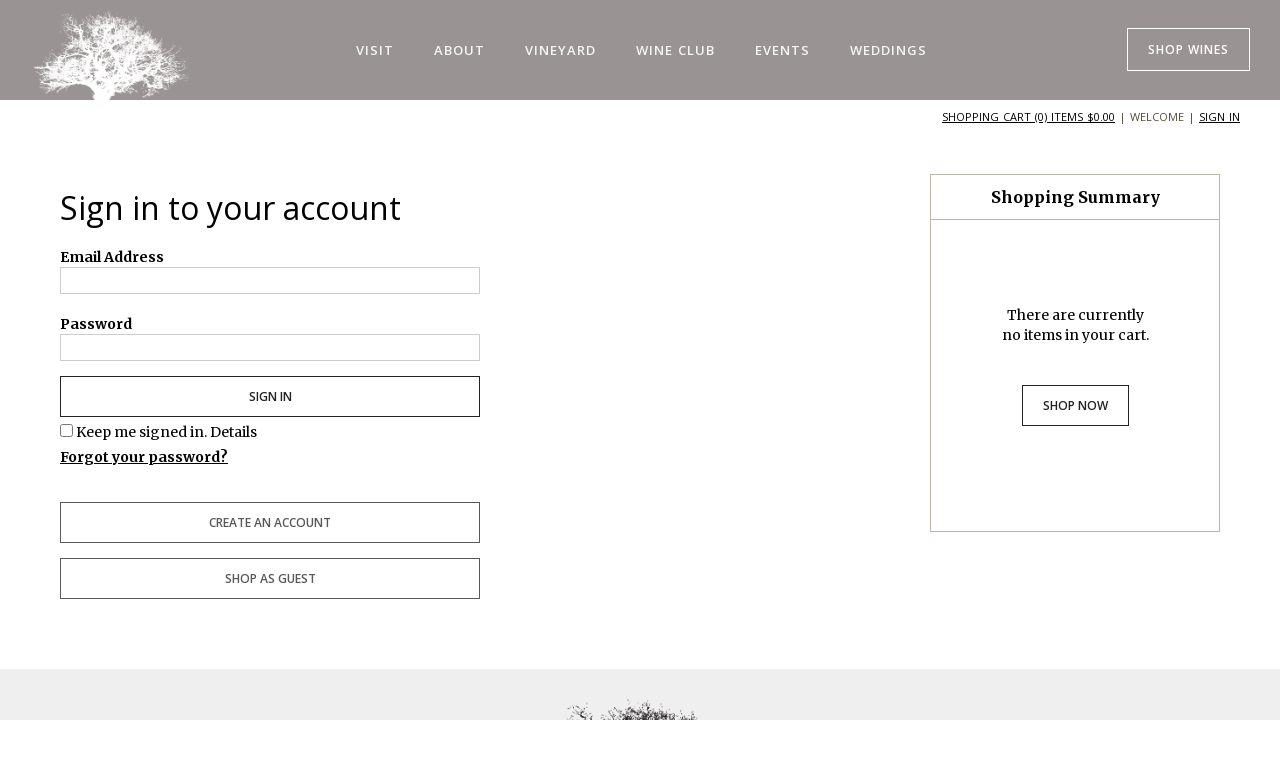

--- FILE ---
content_type: text/html; charset=utf-8
request_url: https://villasanjuliette.orderport.net/signin.aspx?checkout=1
body_size: 37168
content:

<!DOCTYPE html PUBLIC "-//W3C//DTD XHTML 1.0 Transitional//EN" "http://www.w3.org/TR/xhtml1/DTD/xhtml1-transitional.dtd">
<html xmlns="http://www.w3.org/1999/xhtml" xml:lang="en" lang="en">
<head id="ctl00_h"><!--start app insight-->
   <script type='text/javascript'>
!(function (cfg) { function e() { cfg.onInit && cfg.onInit(i) } var S, u, D, t, n, i, C = window, x = document, w = C.location, I = "script", b = "ingestionendpoint", E = "disableExceptionTracking", A = "ai.device."; "instrumentationKey"[S = "toLowerCase"](), u = "crossOrigin", D = "POST", t = "appInsightsSDK", n = cfg.name || "appInsights", (cfg.name || C[t]) && (C[t] = n), i = C[n] || function (l) { var d = !1, g = !1, f = { initialize: !0, queue: [], sv: "7", version: 2, config: l }; function m(e, t) { var n = {}, i = "Browser"; function a(e) { e = "" + e; return 1 === e.length ? "0" + e : e } return n[A + "id"] = i[S](), n[A + "type"] = i, n["ai.operation.name"] = w && w.pathname || "_unknown_", n["ai.internal.sdkVersion"] = "javascript:snippet_" + (f.sv || f.version), { time: (i = new Date).getUTCFullYear() + "-" + a(1 + i.getUTCMonth()) + "-" + a(i.getUTCDate()) + "T" + a(i.getUTCHours()) + ":" + a(i.getUTCMinutes()) + ":" + a(i.getUTCSeconds()) + "." + (i.getUTCMilliseconds() / 1e3).toFixed(3).slice(2, 5) + "Z", iKey: e, name: "Microsoft.ApplicationInsights." + e.replace(/-/g, "") + "." + t, sampleRate: 100, tags: n, data: { baseData: { ver: 2 } }, ver: 4, seq: "1", aiDataContract: undefined } } var h = -1, v = 0, y = ["js.monitor.azure.com", "js.cdn.applicationinsights.io", "js.cdn.monitor.azure.com", "js0.cdn.applicationinsights.io", "js0.cdn.monitor.azure.com", "js2.cdn.applicationinsights.io", "js2.cdn.monitor.azure.com", "az416426.vo.msecnd.net"], k = l.url || cfg.src; if (k) { if ((n = navigator) && (~(n = (n.userAgent || "").toLowerCase()).indexOf("msie") || ~n.indexOf("trident/")) && ~k.indexOf("ai.3") && (k = k.replace(/(\/)(ai\.3\.)([^\d]*)$/, function (e, t, n) { return t + "ai.2" + n })), !1 !== cfg.cr) for (var e = 0; e < y.length; e++)if (0 < k.indexOf(y[e])) { h = e; break } var i = function (e) { var a, t, n, i, o, r, s, c, p, u; f.queue = [], g || (0 <= h && v + 1 < y.length ? (a = (h + v + 1) % y.length, T(k.replace(/^(.*\/\/)([\w\.]*)(\/.*)$/, function (e, t, n, i) { return t + y[a] + i })), v += 1) : (d = g = !0, o = k, c = (p = function () { var e, t = {}, n = l.connectionString; if (n) for (var i = n.split(";"), a = 0; a < i.length; a++) { var o = i[a].split("="); 2 === o.length && (t[o[0][S]()] = o[1]) } return t[b] || (e = (n = t.endpointsuffix) ? t.location : null, t[b] = "https://" + (e ? e + "." : "") + "dc." + (n || "services.visualstudio.com")), t }()).instrumentationkey || l.instrumentationKey || "", p = (p = p[b]) ? p + "/v2/track" : l.endpointUrl, (u = []).push((t = "SDK LOAD Failure: Failed to load Application Insights SDK script (See stack for details)", n = o, r = p, (s = (i = m(c, "Exception")).data).baseType = "ExceptionData", s.baseData.exceptions = [{ typeName: "SDKLoadFailed", message: t.replace(/\./g, "-"), hasFullStack: !1, stack: t + "\nSnippet failed to load [" + n + "] -- Telemetry is disabled\nHelp Link: https://go.microsoft.com/fwlink/?linkid=2128109\nHost: " + (w && w.pathname || "_unknown_") + "\nEndpoint: " + r, parsedStack: [] }], i)), u.push((s = o, t = p, (r = (n = m(c, "Message")).data).baseType = "MessageData", (i = r.baseData).message = 'AI (Internal): 99 message:"' + ("SDK LOAD Failure: Failed to load Application Insights SDK script (See stack for details) (" + s + ")").replace(/\"/g, "") + '"', i.properties = { endpoint: t }, n)), o = u, c = p, JSON && ((r = C.fetch) && !cfg.useXhr ? r(c, { method: D, body: JSON.stringify(o), mode: "cors" }) : XMLHttpRequest && ((s = new XMLHttpRequest).open(D, c), s.setRequestHeader("Content-type", "application/json"), s.send(JSON.stringify(o)))))) }, a = function (e, t) { g || setTimeout(function () { !t && f.core || i() }, 500), d = !1 }, T = function (e) { var n = x.createElement(I), e = (n.src = e, cfg[u]); return !e && "" !== e || "undefined" == n[u] || (n[u] = e), n.onload = a, n.onerror = i, n.onreadystatechange = function (e, t) { "loaded" !== n.readyState && "complete" !== n.readyState || a(0, t) }, cfg.ld && cfg.ld < 0 ? x.getElementsByTagName("head")[0].appendChild(n) : setTimeout(function () { x.getElementsByTagName(I)[0].parentNode.appendChild(n) }, cfg.ld || 0), n }; T(k) } try { f.cookie = x.cookie } catch (p) { } function t(e) { for (; e.length;)!function (t) { f[t] = function () { var e = arguments; d || f.queue.push(function () { f[t].apply(f, e) }) } }(e.pop()) } var r, s, n = "track", o = "TrackPage", c = "TrackEvent", n = (t([n + "Event", n + "PageView", n + "Exception", n + "Trace", n + "DependencyData", n + "Metric", n + "PageViewPerformance", "start" + o, "stop" + o, "start" + c, "stop" + c, "addTelemetryInitializer", "setAuthenticatedUserContext", "clearAuthenticatedUserContext", "flush"]), f.SeverityLevel = { Verbose: 0, Information: 1, Warning: 2, Error: 3, Critical: 4 }, (l.extensionConfig || {}).ApplicationInsightsAnalytics || {}); return !0 !== l[E] && !0 !== n[E] && (t(["_" + (r = "onerror")]), s = C[r], C[r] = function (e, t, n, i, a) { var o = s && s(e, t, n, i, a); return !0 !== o && f["_" + r]({ message: e, url: t, lineNumber: n, columnNumber: i, error: a, evt: C.event }), o }, l.autoExceptionInstrumented = !0), f }(cfg.cfg), (C[n] = i).queue && 0 === i.queue.length ? (i.queue.push(e), i.trackPageView({})) : e(); })({
    src: "https://js.monitor.azure.com/scripts/b/ai.3.gbl.min.js",
    name: "CustomerCart",
    // ld: 0,
    // useXhr: 1,
    crossOrigin: "anonymous",
    // onInit: null,
    // cr: 0,
    cfg: { // Application Insights Configuration
        connectionString: "InstrumentationKey=8b408561-7d1e-4f79-82b4-320078daca71;IngestionEndpoint=https://southcentralus-3.in.applicationinsights.azure.com/;LiveEndpoint=https://southcentralus.livediagnostics.monitor.azure.com/;ApplicationId=1bcbbe20-48aa-4bdc-82b8-1941c8475954"
    }
});
</script> 
 <!--end app insight--> 
<meta http-equiv="X-UA-Compatible" content="IE=edge" />
<script type="application/ld+json">
   {
      "@context" : "https://schema.org",
      "@graph" : [
          {
              "@type" : "Organization",
              "@id" : "https://www.villasanjuliette.com#organization",
              "name" : "Villa San-Juliette",
              "url" : "https://www.villasanjuliette.com"
          },
          {
              "@type" : "WebSite",
              "@id" : "https://villasanjuliette.orderport.net#website",
              "name" : "Villa San-Juliette",
              "url" : "https://villasanjuliette.orderport.net",
              "publisher": {
                  "@id" : "https://www.villasanjuliette.com#organization"
              }
          }
      ]
   }
</script><link rel="stylesheet" href="https://cdnjs.cloudflare.com/ajax/libs/font-awesome/5.13.0/css/all.min.css" integrity="sha256-h20CPZ0QyXlBuAw7A+KluUYx/3pK+c7lYEpqLTlxjYQ=" crossorigin="anonymous" /><link rel="stylesheet" type="text/css" href="/CSS/jquery-ui.custom.css?v=1.1" /><!--start kount.ddc-->
  <script src='https://ssl.kaptcha.com/collect/sdk?m=102323&s=0151bda3803241ee82f498c05a36f063'></script> 
 <!--end kount.ddc--> 
<meta content="width=device-width, initial-scale=1, maximum-scale=1" name="viewport"><meta name="keywords" /><meta name="description" />
    
        <link rel="stylesheet" type="text/css" href="/CSS/bootstrap-common.css?v=5.4.3" />
    <link rel="stylesheet" type="text/css" href="/CSS/common.css?v=6.0.5" />
<!-- Start CMS Styles Refferences -->
<link rel='icon' type='image/png' href="/Upload/VillaSanJuliette/Images/favicon.png" />
<link rel="stylesheet" type="text/css" href="/Upload/VillaSanJuliette/cms.css?v=1.1">
<link rel="stylesheet" type="text/css" href="/Upload/VillaSanJuliette/subscribe.css">

<!-- END CMS Styles Refferences -->

    <link rel="stylesheet" type="text/css" href="/Gallery/jquery.gallery.css" /><style type="text/css">.overlay { background-image: url("/images/apple_back.png"); }</style>
    <script src="/Scripts/tempo.min.js" type="text/javascript"></script>        

    <script src="https://code.jquery.com/jquery-3.3.1.min.js" type="text/javascript"></script>
    <script src="https://code.jquery.com/jquery-migrate-1.4.1.min.js" type="text/javascript"></script>

        
    <script src="/Scripts/bootstrap.min.js?v=1.0" type="text/javascript"></script>
    <script src="/Scripts/jquery.bootstrap.wizard.min.js" type="text/javascript"></script>

    
    <script src="/Scripts/jquery.tools.full-1.2.6.min.js" type="text/javascript"></script>
    <script src="/Scripts/jquery.maskedinput.min.js?v=1.0" type="text/javascript"></script>
    
<!-- Start CMS Scripts Refferences -->
<script type="text/javascript" src="/Upload/VillaSanJuliette/menu.js?v=1.0"></script>

<!-- END CMS Scripts Refferences -->
<script src="/CMSScripts.js" type="text/javascript"></script>
    <script src="/Scripts/jquery.cycle.lite.min.js" type="text/javascript"></script>
    <script src="/Scripts/jquery-ui.custom.min.js" type="text/javascript"></script>
    <script src="/Gallery/jquery.gallery.pack.js" type="text/javascript"></script>
    <script src="/scripts/jquery.cookie.js" type="text/javascript"></script>
    <script src="/Scripts/scripts.js?v=3.2.6" type="text/javascript"></script>
    <script src="/Scripts/swfobject.js" type="text/javascript"></script>
    <script src="/Scripts/async.js?v=1.5" type="text/javascript"></script>
    <script type="text/javascript">

        function displayLimitedOfferCodePopup() {
            openJQueryPopup('/popup-limited-offer-code.aspx?width=480&height=530', '480', '270', 'Limited Offer', '1');
        }

        function initSelectedMenuItems() {
            $("a").each(function (idx, item) {
                if (null == $(item).attr("href"))
                    return;
                if (window.location.toString().toLowerCase().indexOf($(item).attr("href").toLowerCase()) != -1
                    && window.location.toString().toLowerCase().indexOf($(item).attr("href").toLowerCase() + "-") == -1) {
                    if ($(item).hasClass("selected") == false) {
                        $(item).addClass("selected");
                        $(item).parent("li").addClass("selected");
                    }
                }
                else if ($(item).hasClass("selected") == true) {
                    $(item).removeClass("selected");
                    $(item).parent("li").removeClass("selected");
                }
            });
        }

        initSelectedMenuItems();
    </script>
    <style type="text/css">
        .cc_dialog.simple {
            max-width: 100% !important;
            left: 0px;
        }
    </style>

    
<title>
	Villa San Juliette - Sign In
</title></head>
<body id="ctl00_body" class="typeGenericPage page-signin app-v1">
    
        
    <form method="post" action="/signin.aspx?checkout=1" id="aspnetForm">
<div class="aspNetHidden">
<input type="hidden" name="hdnRecaptchaToken" id="hdnRecaptchaToken" value="" />
<input type="hidden" name="__EVENTTARGET" id="__EVENTTARGET" value="" />
<input type="hidden" name="__EVENTARGUMENT" id="__EVENTARGUMENT" value="" />
<input type="hidden" name="__VIEWSTATE" id="__VIEWSTATE" value="h2RUSkdeHyhZLlBQ6fq8ZTfPE4u1oB4lEu6FOsN71C3dF6QlSzxR8+GgrflWN+Z5WQZjOtWv8EJLAVJULPFj9y/s+vxQm9FkC0syRr+CneY9AA+RBmcPHTbmptOx3fOLlr2dFDzB4xzVOoDegLIugG0XxyZ1zJ7j21+v3xu24/0SwssFzLQGCowwChGH39YEyKeaS44r8O+lXOvsY+9w6KBGVDfbbYKC9QCgP6bfCFuFHJ7J6Ge9YVoR7w2QyYKr1LDU/c6x7N8NmHDYDJ+EzQ016wCFt9x/xBNLVRl3C2okSsertM5uLWbWP1cbXLcpfFRKT2IkurhxGqhYOVuu7qxlzcR1UWpeDSdQCtgbGPQ2LBShpSgnPcFzK4rvhT/[base64]/3BaXA5Nw7U9MWHTUSXuOOA1YTqKtx8JjlW8tG5oo557yvALqepFNtA1jIWrGkivPw3mQzxEhH7k172+JG1TmtrCh/yDXh11FVCG9HcEIrdGdv8T/eHSoUHURMgE4+HQnA6EzAYXDOSgLYiwDJI6/hhJ6yTHMf5l36omMEZBkXhi99CF3mYJyG/IJKHcIbkbQBlHECTmuWo9B+MuuZXQUwWPdrIrMMO6daafw7QNNtzr6vm2bO6pGhPxD9N0n+jLkk3XjlEpgLfutIESuyHUOMdbVFcCDo2tT7GIbWwTtfGQYMxMfbmQs6Ljt4lDM935ZCMdxU5Fv68LxTkAs+HVUb5wIFXk8IwTfc+fy/sC7/J9YufId4IIlfFOhNaU1PS3lgX05r7KEjzCYETKBAodMksr8QybGhgmFWFKCz+7bzKDKroPI+DUVJhZwWG7sSkdz26elZf7mHR1hUGL0omcYhgdko60ripJS4lWnUoHmtqFvLwzFGe5mQpxO6i7QyFD+/GpBbo4DAEembUFOXqs8VrU4iyeIvzIT8s1RiofWxbXYbblJvp+qnE7/fBhtPfEmUXNsz6AqrG3O/wWi1P5fyyyMmNLh5F8h9vLlMqIYptSJ6XzbRjL1llqmIOMHe0ZPudKUR5WCPBIHjf0vEStI1jlVwfZE2gwstf1Xjxeun+IXEDFalK2AtnebOh9MMSG3dTgCN9aPi7yCP+7xpI0b39WF3bhr/dBtNmNkV4gt0GTYs9UEA1ejLOHKiqp0qSsI+3B/6NMixWXrGBhfKCWr8bXb3IIR6zXisVU8AftOvgqLdz9lr6zDUW1lYGxhpN395V3JYo/u3PmzcJoBTXWzpV9o02AQ9YnCgLE4/dakbzt1AAgUpUU8Rz13rJusjY28t6wRC2GYuOG5taE4Ith7gDEJAnoR7KZIyaMZRHFz0CuVc6PFNG5VreK5nUukY4liqcX0ijrUfPRiVzRi2otwxgJ87vpQTMulUSGyBQzdsbTfu5Vq2qn0BINm6WvweKM/XDszalEkG0TZQX2HKxqRrlZ0t9qEAq7+XTSYn6PrvEr3AfklVYMso3SnY3g4heeOqIzifd13TEE8Wryp6S4fNVfCcx13ZGwvPNNHRbVQGrIbyLYIMFR6WtgLIgoSevuveNb+nq7ih55v/Ls3s/3Z/v+cTgpVwcUMkvfszuIehA+DX3M6D3kuU/uw7/ZlDECf2zABAKaY1JQbcqIa6le63D+6qtC+ofxLRqtzoIosgD8KDQB5bQ+mBLAmndgULYKdlcB9UFI1f3Y7T0mfXyRUoYsd4c16DxvXdzJIXWqjqghDUfqfLPWtIAdplPqZAQaOHiV4Nkqiw742uD6X37owRtTh/srMP7MWOfROA0iOl1KEen1fMqSEZC7QPFojuHGfisjXTzVi9LgfQS5phWA9zqqIsbM8T1pz9V28XVOpsXv0VWwKR0ybrl25MyoffP42OsdNS4LOfJ45n9nb9t08hPiQWYyo3VUlcn4zTjQI9LKb8nXc0+vbiopyCAJfDNpFl7/QofF5GWYbf49e5pHzZM1JeOSno/UuJYxMmkvpem4rfhvbCh+ds74Kos1uXvf6ve2+hC6zq50totN4oQBiR1VM8j5/JwsZwfjWkjqph/IwfIb5rYQBEObpmsKTq9FvwLZxnyuV0wy/[base64]/r8FvFsSJU7c41qyt6bhf2kPOjkpf1Kd6eBglRUy863hSOx/QsLf/[base64]/U55xWfZ5BZHU+lw3HqIAbLNJuyMpxgYqHV8GSkFcqu1EgjlDQvm+ywdLoF8B2ECYPB48VvVx9OY4LhnlxaiPCF8JAZwop6rq83zl9Sfk+KutWnqwhV/sklT3YK7xKBUyxzRM2ak+LXfEwbQ4r6YMDoy7uuaYnq9yUwIzUYP8qW3hghtVuM9E09eEJ+xo+26moCw6MwwtqBDLkAVgbFns0x9C9jL/t3jY1u6E9H3Kqfwc8CpEpg1+YW0a7NasH9sv3Y97SrKHjPeDBCDcbBVC+jYYCG0+IvW/LLmk53nE+4GlFMcqeuAhIjwjZ0EkoiuCp48hwsawnmuCKABimORBwhX7/qrink3Lf4uiOybus1qB0bnlwGj0c1Tuy82f2agxRQ93FMXXSvV20DN6JQfrZAvq/Urf0KrY5UHE4tAxxAIvXzJAuFQJzWj4Fo2u/qVH9nJeCSQuiUAh63NIuhx9/RIIY8Wb7u7y30axBvdZPTzRnUHwg1U2TxbUBharjpwr60v5GTWdg4vVZEQq0bRZ1NAgMMSb9MBUgUbT0CB+EC5uDQcoCVJPPTwrOiTf++N0A+EhJWJnkBciUyAx+ts8Wx7VmeOz0UbW3I2hldWPMG43Taq+2YIaN30BnvKtQDvBsrzmN3SA8bUZXNlCAYk/dqpYUepxxY+tM/rAD5E+fVVe/CAQM/6lObU/ehuUAij7MpyDxZ2r8QREfR/6rKoDFNRi8xrBNf9YKmc6dwZK5eRAx7gTVn6dd3gr0cHqyc3TgQP89aWfbu7f1eNqrNLCh08MHgo3wtjyCDarFwuSF3b4bBHO+axHOET0JGayGPoJeQEXhis6RdYXo8JdDG9SpsJdi8BkaAEt7KDR1HWGbE4rNKYaxGi1guLb24YNBxjpeczW4Sf4Rq5DUk3HH4v/avtJBAAGzVX1RV20fiSrT7LzA+eCrA/CM6WAWZO+XWs+KjVLUb8uDMgOSqHVbs4CpkGkpGcuXis8AjBs7hSCATaiL0CxHgHaJ/OChi3aUGxuBfQmpuXvdpRQV88fDGk2z1DyCSbs5hKFfRq2YIG2dILbM8LySIBMfWjycFjzPOxGdWJO+2YWw4Cl8qZcjKy/8wCYnJFPhMHDpvXr99pinzEJ7QHcWb4GW4kZyLkMkHwe2j8o48yRFC2JRxzfjdsIusP5D3feDOsPfv63DAjflTulzay6oX37SzVRmqUUO8PQVynvYZ6+AeKRlgP2fNYAQtaz0kDjc0IyEU2fn7Zn6bTIXUgxibrlLccUot63XdhQXFFzlc4d6lj31WM2e/wrNIDt0+6uy1gpMwisF3jeuDRNVxJNdSh/PKs0kmTnXWUw3ZIYQleNNJ7Wb2Lm0I1AkKuMihitx9B99agTCcKEi+nL8VGWEukfd60NQI0fgi3cuxY7w2fMr1a46HgF9CV2a1G5Uoe41ytBINKk5Z0u9RrUklcc9DWjqMGm0PSJKw06T2u7pGrIv1Aa500Jc=" />
</div>

<script type="text/javascript">
//<![CDATA[
var theForm = document.forms['aspnetForm'];
if (!theForm) {
    theForm = document.aspnetForm;
}
function __doPostBack(eventTarget, eventArgument) {
    if (!theForm.onsubmit || (theForm.onsubmit() != false)) {
        theForm.__EVENTTARGET.value = eventTarget;
        theForm.__EVENTARGUMENT.value = eventArgument;
        theForm.submit();
    }
}
//]]>
</script>


<script src="/WebResource.axd?d=pynGkmcFUV13He1Qd6_TZCTFMxq7ufcPrJubhGs5_CzWc5fd8J3vHX3VShlXABlENMaMVLp2x2mXOTvcK-7dCg2&amp;t=638901591720898773" type="text/javascript"></script>


<script src="/ScriptResource.axd?d=NJmAwtEo3Ipnlaxl6CMhvrmUiBe9mUDTr3gOlihSkd3Qbg8usg7bVHRs68oD3PWzBPqwZRtfkskSi9MK1_0zhur28hvS3BVjTQ6jO2kwNT-DTP-GSkCIjvelluf9YmIqTY3dEEJXcfvpuzVWVDX2P36chw2R-6-AUacYTyUzJsg1&amp;t=32e5dfca" type="text/javascript"></script>
<script src="/ScriptResource.axd?d=dwY9oWetJoJoVpgL6Zq8OBt9bHS0Vc6YVgia1ZP2v80w_iVMajO768-tEViN9PyBgl20rISoL2SyEj-tpeFfcSU4NegBhEc8laRsQfwLjNbZEsZZntq8zHQpayGeo4GccUMfadIJRcrHA0PIPq1GfxZYcGjklOoBtOBhfYpCDRU1&amp;t=32e5dfca" type="text/javascript"></script>
<script type="text/javascript">
//<![CDATA[
var PageMethods = function() {
PageMethods.initializeBase(this);
this._timeout = 0;
this._userContext = null;
this._succeeded = null;
this._failed = null;
}
PageMethods.prototype = {
_get_path:function() {
 var p = this.get_path();
 if (p) return p;
 else return PageMethods._staticInstance.get_path();},
RaisePropertyChanged_D5AFE2648B6549D89D5D786C07F61DCC:function(sessionKey,touchToken,succeededCallback, failedCallback, userContext) {
return this._invoke(this._get_path(), 'RaisePropertyChanged_D5AFE2648B6549D89D5D786C07F61DCC',false,{sessionKey:sessionKey,touchToken:touchToken},succeededCallback,failedCallback,userContext); },
Script_Command:function(commandName,payload,succeededCallback, failedCallback, userContext) {
return this._invoke(this._get_path(), 'Script_Command',false,{commandName:commandName,payload:payload},succeededCallback,failedCallback,userContext); }}
PageMethods.registerClass('PageMethods',Sys.Net.WebServiceProxy);
PageMethods._staticInstance = new PageMethods();
PageMethods.set_path = function(value) { PageMethods._staticInstance.set_path(value); }
PageMethods.get_path = function() { return PageMethods._staticInstance.get_path(); }
PageMethods.set_timeout = function(value) { PageMethods._staticInstance.set_timeout(value); }
PageMethods.get_timeout = function() { return PageMethods._staticInstance.get_timeout(); }
PageMethods.set_defaultUserContext = function(value) { PageMethods._staticInstance.set_defaultUserContext(value); }
PageMethods.get_defaultUserContext = function() { return PageMethods._staticInstance.get_defaultUserContext(); }
PageMethods.set_defaultSucceededCallback = function(value) { PageMethods._staticInstance.set_defaultSucceededCallback(value); }
PageMethods.get_defaultSucceededCallback = function() { return PageMethods._staticInstance.get_defaultSucceededCallback(); }
PageMethods.set_defaultFailedCallback = function(value) { PageMethods._staticInstance.set_defaultFailedCallback(value); }
PageMethods.get_defaultFailedCallback = function() { return PageMethods._staticInstance.get_defaultFailedCallback(); }
PageMethods.set_enableJsonp = function(value) { PageMethods._staticInstance.set_enableJsonp(value); }
PageMethods.get_enableJsonp = function() { return PageMethods._staticInstance.get_enableJsonp(); }
PageMethods.set_jsonpCallbackParameter = function(value) { PageMethods._staticInstance.set_jsonpCallbackParameter(value); }
PageMethods.get_jsonpCallbackParameter = function() { return PageMethods._staticInstance.get_jsonpCallbackParameter(); }
PageMethods.set_path("signin.aspx");
PageMethods.RaisePropertyChanged_D5AFE2648B6549D89D5D786C07F61DCC= function(sessionKey,touchToken,onSuccess,onFailed,userContext) {PageMethods._staticInstance.RaisePropertyChanged_D5AFE2648B6549D89D5D786C07F61DCC(sessionKey,touchToken,onSuccess,onFailed,userContext); }
PageMethods.Script_Command= function(commandName,payload,onSuccess,onFailed,userContext) {PageMethods._staticInstance.Script_Command(commandName,payload,onSuccess,onFailed,userContext); }
//]]>
</script>

<div class="aspNetHidden">

	<input type="hidden" name="__VIEWSTATEGENERATOR" id="__VIEWSTATEGENERATOR" value="ECDA716A" />
	<input type="hidden" name="__EVENTVALIDATION" id="__EVENTVALIDATION" value="UKY66yY6S0D0K+JvcunS6IIroBTsxAInr27x6n7CvmdZWL++fA7rQiHKPAyaWlj5QWubYRxazMpMWP4KogE3TGoWsn8npmjNyB5DHNscga98m52UZ03ihJUTdLgcFaA6W+0n+8ld4b0SRCZc5cAJeIu07vmBompaKQKcIoiMn93+iWz3ZnitcVaBYVFLMoDw" />
</div>        
        <script type="text/javascript">
//<![CDATA[
Sys.WebForms.PageRequestManager._initialize('ctl00$scm', 'aspnetForm', ['tctl00$ViewCart1$updViewCart','updViewCart','tctl00$cphBody$cphContentRightSide$ctl00$updActiveCart','','tctl00$ctl05',''], [], [], 90, 'ctl00');
//]]>
</script>

        <div id="box">
            
            <div class='uc auth' >

<div id="authContainer" style="display: none">
    <span id="ctl00_Auth1_lblAccountGreetingGuest" class="theme-color">Welcome</span>
    <span id="ctl00_Auth1_lblSplitterGuest" class="splitter"> | </span>
    <a id="ctl00_Auth1_hlnkSignIn" class="btn-signin-top" href="https://villasanjuliette.orderport.net/signin.aspx" style="text-align: right;">Sign In</a>
    
    
    
    
    <script type="text/javascript">
        function placeAuth() {
            $("#authPlaceHolder").replaceWith($($("#authContainer").children()));
        }
        $(document).ready(function () {
            setTimeout("placeAuth();", 0);
        });

        function onSignOutClick(){
            localStorage.clear();
        }
    </script>
</div>
</div>
            <div class='uc viewCart' >

<div id="viewCartContainer" style="display: none">
    <span id="updViewCart">
            <a id="hlnkBasket" class="basket" href="https://villasanjuliette.orderport.net/basket.aspx">Shopping Cart (0) Items $0.00</a>
            <a id="ctl00_ViewCart1_lnkCheckout" class="btn checkout" href="https://villasanjuliette.orderport.net/Checkout.aspx">Checkout</a>            
            <script type="text/javascript">

                var viewCartContainerCounter = 0;
                function placeViewCart() {
                    viewCartContainerCounter++;
                    if (viewCartContainerCounter > 20) {
                        clearInterval(viewCartContainerInterval);
                        return;
                    }
                    if ($("#viewCartPlaceHolder").length == 0) return;

                    $("#viewCartPlaceHolder").replaceWith($($("#viewCartContainer").children()));

                    clearInterval(viewCartContainerInterval);
                }

                var viewCartContainerInterval = setInterval(placeViewCart, 50);

            </script>
        </span>
</div>
</div>
            
            
            
            
            <div id="ctl00_pnlBanner" style="margin:0 auto 0 auto;height:0px;width:0px;" class="banner">
                
            </div>
            <div style="margin: 0 auto 0 auto" id="headerContainer">
                <div class="header-box">
<div class="logo"><a href="https://www.villasanjuliette.com/"><img alt="Villa San Juliette" src="/Upload/VillaSanJuliette/Images/white-tree.png" /></a></div>
<div class="nav-box">
<ul id="nav">
<li><a href="https://www.villasanjuliette.com/visit/">Visit</a></li>
<li><a href="https://www.villasanjuliette.com/about/">About</a> <span class="open-sub-menu icon-ctrl"></span> 
<ul class="sub-menu">
<li><a href="https://www.villasanjuliette.com/about/">Our Story</a></li>
<li><a href="https://www.villasanjuliette.com/about/#winemaker">Winemaker</a></li>
<li><a href="https://www.villasanjuliette.com/about/#team">Team</a></li>
<li><a href="https://www.villasanjuliette.com/about/#acclaim">Acclaim</a></li>
</ul>
</li>
<li><a href="https://www.villasanjuliette.com/estate-vineyard/">Vineyard</a></li>
<li><a href="https://www.villasanjuliette.com/wine-club/">Wine Club</a></li>
<li><a href="https://www.villasanjuliette.com/events/">Events</a></li>
<li><a href="https://www.villasanjuliette.com/weddings/">Weddings</a></li>
</ul>
</div>
<div class="btn-container"><a href="/wines/Estate-Selections" class="go-to-shop">Shop Wines</a>
<div class="btn-menu"><span>&nbsp;</span></div>
</div>
</div>
<ul class="mobile-nav">
<li><a href="https://www.villasanjuliette.com/visit/">Visit</a></li>
<li><a href="https://www.villasanjuliette.com/about/">About</a> <span class="open-sub-menu icon-ctrl"></span> 
<ul class="sub-menu">
<li><a href="https://www.villasanjuliette.com/about/">Our Story</a></li>
<li><a href="https://www.villasanjuliette.com/about/#winemaker">Winemaker</a></li>
<li><a href="https://www.villasanjuliette.com/about/#team">Team</a></li>
<li><a href="https://www.villasanjuliette.com/about/#acclaim">Acclaim</a></li>
</ul>
</li>
<li><a href="https://www.villasanjuliette.com/estate-vineyard/">Vineyard</a></li>
<li><a href="https://www.villasanjuliette.com/wine-club/">Wine Club</a></li>
<li><a href="https://www.villasanjuliette.com/events/">Events</a></li>
<li><a href="https://www.villasanjuliette.com/weddings/">Weddings</a></li>
</ul>
<div id="authStatus">
<div id="viewCartPlaceHolder">Shipping Cart (0) Items $0.00</div>
<span class="splitter">|</span>
<div id="authPlaceHolder">Welcome, Sign In</div>
</div>
            </div>
            <div id="pageContent" class="pageContentWidth">
                
                <div id="contentContainer">
                    
                    
                        <div style="display: block; float: left" id="pageContentCenter">
                            
                                
    
    <div class="signin_wrap">
        
        <label style="display: none" for="prevent_autofill">prevent autofill</label>
        <label style="display: none" for="password_fake">password fake</label>
        <input type="text" name="prevent_autofill" id="prevent_autofill" value="" style="display: none;" />
        <input type="password" name="password_fake" id="password_fake" value="" style="display: none;" />
        
        <div class="content">
            <div class="signin_table">
                <div class="row">
                    
                </div>
            </div>
            <div class="header">
                <h1>
                    Sign in to your account</h1>
            </div>
            <div class="signin_table">
                <div class="row">
                    <div id="ctl00_cphBody_PageWrapper_Content_divMess"></div>
                </div>
                <div class="row">
                    
                </div>
                <div class="row">
                    <div class="col">
                        <label for="ctl00_cphBody_PageWrapper_Content_txtHaveEmail" class="label">Email Address</label>
                        <br />
                        <input name="ctl00$cphBody$PageWrapper$Content$txtHaveEmail" type="text" id="ctl00_cphBody_PageWrapper_Content_txtHaveEmail" class="txt email" onkeypress="return submitFormOnEnter(this, event, &#39;ctl00_cphBody_PageWrapper_Content_lnkSignIn&#39;);" />
                        <br />
                        
                        <label for="ctl00_cphBody_PageWrapper_Content_txtHavePassword" class="label">Password</label>
                        <br />
                        <input name="ctl00$cphBody$PageWrapper$Content$txtHavePassword" type="password" id="ctl00_cphBody_PageWrapper_Content_txtHavePassword" class="txt" onkeypress="return submitFormOnEnter(this, event, &#39;ctl00_cphBody_PageWrapper_Content_lnkSignIn&#39;);" />
                    </div>
                </div>
                <div class="row">
                    <div class="col">
                        <a id="ctl00_cphBody_PageWrapper_Content_lnkSignIn" class="btn hvr sign-in" href="javascript:__doPostBack(&#39;ctl00$cphBody$PageWrapper$Content$lnkSignIn&#39;,&#39;&#39;)">Sign In</a>
                        <div class="remember-me">
                            <span class="label"><input id="ctl00_cphBody_PageWrapper_Content_ckRememberMe" type="checkbox" name="ctl00$cphBody$PageWrapper$Content$ckRememberMe" /></span>
                            <span id="ctl00_cphBody_PageWrapper_Content_lblRememberMe" class="remember-me-label">Keep me signed in.</span>
                            <a class="modal-popup" href="javascript:void(0)" title="Keep me sign in option" data-popup-width="480" data-popup-height="240" data-popup-allow="true" data-popup-htmlbodyid="rememberMeDetailsBody">Details</a>
                            <div id="rememberMeDetailsBody" class="d-none">
                                <div class="popup remember-me">
                                    <p>
                                        Choosing "Keep me signed in" reduces the number of times you're asked to Sign-In on this device.                                        
                                    </p>
                                    <p>
                                        To keep your account secure, use this option only on your personal devices.                                        
                                    </p>
                                </div>
                            </div>
                        </div>
                        
                        <div class="forgot-password">
                            <a id="ctl00_cphBody_PageWrapper_Content_hlnkForgotPassword" class="lnk" href="https://villasanjuliette.orderport.net/forgotpassword.aspx" style="font-weight:bold;">Forgot your password?</a>
                        </div>
                    </div>
                </div>
                
                    <div class="row">
                        <div class="col">
                            <br />
                            <a id="ctl00_cphBody_PageWrapper_Content_hlnkSignUp" class="btn hvr sign-up" href="https://villasanjuliette.orderport.net/SignUp.aspx?action=want&amp;checkout=1">Create an Account</a>
                        </div>
                    </div>
                
                
                    <div class="row">
                        <div class="col">
                            <a id="ctl00_cphBody_PageWrapper_Content_hlnkWithoutAccount" class="btn hvr quick-order" href="https://villasanjuliette.orderport.net/SignUp.aspx?action=guest&amp;checkout=1">Shop as Guest</a>
                        </div>
                    </div>
                
                <div class="row">
                    <div class="col">
                        
                    </div>
                </div>
            </div>
            
        </div>
    </div>
    
                            
                        </div>
                        <div style="display: block; float: left" id="pageContentLeft">
                            
                                
                            
                        </div>
                        <div style="display: block; float: right" id="pageContentRight">
                            
    
<div id="activeCartContainer">
    <div id="ctl00_cphBody_cphContentRightSide_ctl00_updActiveCart">
	
            <div class='uc activeCart' >
<table cellpadding="0" border="0" cellspacing="0" class="activeCart">
    <tr>
        <td class="activeCartMainContainer">
            <div class="cartHeader">
                Shopping Summary
            </div>
            <div class="cartBody">
                <br />
                
                        <div class="empty-cart">
                            <br />
                            <br />
                            <br />
                            <center>
                                There are currently <br />no items in your cart.
                                <br />
                                <br />
                                <br />
                                <a id="ctl00_cphBody_cphContentRightSide_ctl00_activeCart_hlnkShopNow" class="btn" href="https://villasanjuliette.orderport.net/wines/">Shop Now</a>
                            </center>
                            <br />
                            <br />
                            <br />
                            &nbsp;
                        <div id="ctl00_cphBody_cphContentRightSide_ctl00_activeCart_pnlContinueShoppingEmpty" style="display: none">
		
                            <br />
                            <br />
                            <a id="ctl00_cphBody_cphContentRightSide_ctl00_activeCart_hlnkContinueShoppingEmpty" class="btn" href="https://villasanjuliette.orderport.net/shop.aspx">Continue Shopping</a>
                        
	</div>
                        </div>
                    
            </div>
        </td>
    </tr>
    <tr>
        <td valign="top" style="padding-left: 10px; padding-top: 20px">
            
        </td>
    </tr>
</table>
</div>
        
</div>
</div>


                        </div>
                    
                </div>
            </div>    
            <div id="footer">
<div class="main-footer">
<div class="footer-logo"><a href="https://www.villasanjuliette.com/"><img src="/Upload/VillaSanJuliette/Images/black-tree.png" /></a></div>
<div class="footer-nav">
<ul class="nav">
<li><a href="https://www.villasanjuliette.com/about/#acclaim">Acclaim</a></li>
<li><a href="https://www.google.com/maps/place/Villa+San+Juliette+Winery/@35.7494969,-120.6152982,15z/data=!4m2!3m1!1s0x0:0x7c0070b123536f30?sa=X&amp;ved=2ahUKEwia0O_n6ojeAhWowMQHHbYQDooQ_BIwEXoECAcQCw">Directions</a></li>
<li><a href="https://www.villasanjuliette.com/mailing-list/">Mailing List</a></li>
<li><a href="https://www.villasanjuliette.com/trade-media/">Trade</a></li>
<li><a href="https://www.villasanjuliette.com/contact/">Contact</a></li>
</ul>
</div>
<div class="footer-social">
<ul>
<li><a class="icon-facebook" href="https://www.facebook.com/VSJWinery/" target="_blank"></a> </li>
<li><a class="icon-instagram" href="https://www.instagram.com/villasanjuliette/" target="_blank"></a> 
<ul>
</ul>
</li>
</ul>
</div>
<p class="footer-address">Paso Robles, California</p>
</div>
<div class="copyright_text">Copyright Villa San-Juliette 2019. Site by  <a href="https://vinboundmarketing.com/" target="_blank">Vinbound.</a></div>
<div><a class="toTop" href="#"> </a></div>
</div>
            
                
            
        </div>
        <div id="ctl00_ctl05">
	
                                
                <!--start kount.sdk-->
  <script src='/embedded.ashx?resource=[base64]'></script> 
 <!--end kount.sdk--> 
<!--start kount.config-->
<script type='text/javascript'> 
   
                    window.kountConfig = {
                        clientID: `102323`,
                        environment: `PROD`,
                        isSinglePageApp: false,
                        isDebugEnabled: false
                    };                

                    window.kountSdk = kountSDK(window.kountConfig, '0151bda3803241ee82f498c05a36f063');
                    if (window.kountSdk) { 
                        console.log('Kount: FRisk SDK activated!');
                    }
                    else {                        
                        console.warn('Kount: FRisk SDK NOT activated!');                    
                    } 
 </script> 
 <!--end kount.config--> 
<!--start recaptcha-->
   <script src='https://www.google.com/recaptcha/api.js?render=6LerBzMpAAAAADtSlftuCtkiZ4r5S0EHb2QU5-KE'></script> 
 <!--end recaptcha--> 
<!--start recaptcha-->
   <script src='https://www.google.com/recaptcha/api.js?render=6LerBzMpAAAAADtSlftuCtkiZ4r5S0EHb2QU5-KE'></script> 
 <!--end recaptcha--> 

            
</div>
        <img id="ctl00_imgLoader" class="ajax-loader" src="/images/ajax-loader.gif" alt="Loading..." />
        <img src="/images/apple_back.png" alt="Modal Background" style="display: none" />
    </form>
    
    <div class="overlay" id="divInProgress">
        <center>
            <br />
            <h2 class="default-content">Please wait while we process your order...</h2>
            <img id="ctl00_Image1" src="/images/loading-animation.gif" alt="Loading..." />
            <br />
            <h2 class="custom-content">...</h2>
            <br />
        </center>
    </div>

    <script src="/Scripts/footer-scripts.js?v=1.1.3" type="text/javascript"></script>
    
    <script type="text/javascript">        
        jQuery().ready(function () {
            initSelectedMenuItems();
        });
    </script>
    
    
    
    
    
    
</body>
</html>


--- FILE ---
content_type: text/html; charset=utf-8
request_url: https://www.google.com/recaptcha/api2/anchor?ar=1&k=6LerBzMpAAAAADtSlftuCtkiZ4r5S0EHb2QU5-KE&co=aHR0cHM6Ly92aWxsYXNhbmp1bGlldHRlLm9yZGVycG9ydC5uZXQ6NDQz&hl=en&v=N67nZn4AqZkNcbeMu4prBgzg&size=invisible&anchor-ms=20000&execute-ms=30000&cb=ofog554sk3ri
body_size: 48914
content:
<!DOCTYPE HTML><html dir="ltr" lang="en"><head><meta http-equiv="Content-Type" content="text/html; charset=UTF-8">
<meta http-equiv="X-UA-Compatible" content="IE=edge">
<title>reCAPTCHA</title>
<style type="text/css">
/* cyrillic-ext */
@font-face {
  font-family: 'Roboto';
  font-style: normal;
  font-weight: 400;
  font-stretch: 100%;
  src: url(//fonts.gstatic.com/s/roboto/v48/KFO7CnqEu92Fr1ME7kSn66aGLdTylUAMa3GUBHMdazTgWw.woff2) format('woff2');
  unicode-range: U+0460-052F, U+1C80-1C8A, U+20B4, U+2DE0-2DFF, U+A640-A69F, U+FE2E-FE2F;
}
/* cyrillic */
@font-face {
  font-family: 'Roboto';
  font-style: normal;
  font-weight: 400;
  font-stretch: 100%;
  src: url(//fonts.gstatic.com/s/roboto/v48/KFO7CnqEu92Fr1ME7kSn66aGLdTylUAMa3iUBHMdazTgWw.woff2) format('woff2');
  unicode-range: U+0301, U+0400-045F, U+0490-0491, U+04B0-04B1, U+2116;
}
/* greek-ext */
@font-face {
  font-family: 'Roboto';
  font-style: normal;
  font-weight: 400;
  font-stretch: 100%;
  src: url(//fonts.gstatic.com/s/roboto/v48/KFO7CnqEu92Fr1ME7kSn66aGLdTylUAMa3CUBHMdazTgWw.woff2) format('woff2');
  unicode-range: U+1F00-1FFF;
}
/* greek */
@font-face {
  font-family: 'Roboto';
  font-style: normal;
  font-weight: 400;
  font-stretch: 100%;
  src: url(//fonts.gstatic.com/s/roboto/v48/KFO7CnqEu92Fr1ME7kSn66aGLdTylUAMa3-UBHMdazTgWw.woff2) format('woff2');
  unicode-range: U+0370-0377, U+037A-037F, U+0384-038A, U+038C, U+038E-03A1, U+03A3-03FF;
}
/* math */
@font-face {
  font-family: 'Roboto';
  font-style: normal;
  font-weight: 400;
  font-stretch: 100%;
  src: url(//fonts.gstatic.com/s/roboto/v48/KFO7CnqEu92Fr1ME7kSn66aGLdTylUAMawCUBHMdazTgWw.woff2) format('woff2');
  unicode-range: U+0302-0303, U+0305, U+0307-0308, U+0310, U+0312, U+0315, U+031A, U+0326-0327, U+032C, U+032F-0330, U+0332-0333, U+0338, U+033A, U+0346, U+034D, U+0391-03A1, U+03A3-03A9, U+03B1-03C9, U+03D1, U+03D5-03D6, U+03F0-03F1, U+03F4-03F5, U+2016-2017, U+2034-2038, U+203C, U+2040, U+2043, U+2047, U+2050, U+2057, U+205F, U+2070-2071, U+2074-208E, U+2090-209C, U+20D0-20DC, U+20E1, U+20E5-20EF, U+2100-2112, U+2114-2115, U+2117-2121, U+2123-214F, U+2190, U+2192, U+2194-21AE, U+21B0-21E5, U+21F1-21F2, U+21F4-2211, U+2213-2214, U+2216-22FF, U+2308-230B, U+2310, U+2319, U+231C-2321, U+2336-237A, U+237C, U+2395, U+239B-23B7, U+23D0, U+23DC-23E1, U+2474-2475, U+25AF, U+25B3, U+25B7, U+25BD, U+25C1, U+25CA, U+25CC, U+25FB, U+266D-266F, U+27C0-27FF, U+2900-2AFF, U+2B0E-2B11, U+2B30-2B4C, U+2BFE, U+3030, U+FF5B, U+FF5D, U+1D400-1D7FF, U+1EE00-1EEFF;
}
/* symbols */
@font-face {
  font-family: 'Roboto';
  font-style: normal;
  font-weight: 400;
  font-stretch: 100%;
  src: url(//fonts.gstatic.com/s/roboto/v48/KFO7CnqEu92Fr1ME7kSn66aGLdTylUAMaxKUBHMdazTgWw.woff2) format('woff2');
  unicode-range: U+0001-000C, U+000E-001F, U+007F-009F, U+20DD-20E0, U+20E2-20E4, U+2150-218F, U+2190, U+2192, U+2194-2199, U+21AF, U+21E6-21F0, U+21F3, U+2218-2219, U+2299, U+22C4-22C6, U+2300-243F, U+2440-244A, U+2460-24FF, U+25A0-27BF, U+2800-28FF, U+2921-2922, U+2981, U+29BF, U+29EB, U+2B00-2BFF, U+4DC0-4DFF, U+FFF9-FFFB, U+10140-1018E, U+10190-1019C, U+101A0, U+101D0-101FD, U+102E0-102FB, U+10E60-10E7E, U+1D2C0-1D2D3, U+1D2E0-1D37F, U+1F000-1F0FF, U+1F100-1F1AD, U+1F1E6-1F1FF, U+1F30D-1F30F, U+1F315, U+1F31C, U+1F31E, U+1F320-1F32C, U+1F336, U+1F378, U+1F37D, U+1F382, U+1F393-1F39F, U+1F3A7-1F3A8, U+1F3AC-1F3AF, U+1F3C2, U+1F3C4-1F3C6, U+1F3CA-1F3CE, U+1F3D4-1F3E0, U+1F3ED, U+1F3F1-1F3F3, U+1F3F5-1F3F7, U+1F408, U+1F415, U+1F41F, U+1F426, U+1F43F, U+1F441-1F442, U+1F444, U+1F446-1F449, U+1F44C-1F44E, U+1F453, U+1F46A, U+1F47D, U+1F4A3, U+1F4B0, U+1F4B3, U+1F4B9, U+1F4BB, U+1F4BF, U+1F4C8-1F4CB, U+1F4D6, U+1F4DA, U+1F4DF, U+1F4E3-1F4E6, U+1F4EA-1F4ED, U+1F4F7, U+1F4F9-1F4FB, U+1F4FD-1F4FE, U+1F503, U+1F507-1F50B, U+1F50D, U+1F512-1F513, U+1F53E-1F54A, U+1F54F-1F5FA, U+1F610, U+1F650-1F67F, U+1F687, U+1F68D, U+1F691, U+1F694, U+1F698, U+1F6AD, U+1F6B2, U+1F6B9-1F6BA, U+1F6BC, U+1F6C6-1F6CF, U+1F6D3-1F6D7, U+1F6E0-1F6EA, U+1F6F0-1F6F3, U+1F6F7-1F6FC, U+1F700-1F7FF, U+1F800-1F80B, U+1F810-1F847, U+1F850-1F859, U+1F860-1F887, U+1F890-1F8AD, U+1F8B0-1F8BB, U+1F8C0-1F8C1, U+1F900-1F90B, U+1F93B, U+1F946, U+1F984, U+1F996, U+1F9E9, U+1FA00-1FA6F, U+1FA70-1FA7C, U+1FA80-1FA89, U+1FA8F-1FAC6, U+1FACE-1FADC, U+1FADF-1FAE9, U+1FAF0-1FAF8, U+1FB00-1FBFF;
}
/* vietnamese */
@font-face {
  font-family: 'Roboto';
  font-style: normal;
  font-weight: 400;
  font-stretch: 100%;
  src: url(//fonts.gstatic.com/s/roboto/v48/KFO7CnqEu92Fr1ME7kSn66aGLdTylUAMa3OUBHMdazTgWw.woff2) format('woff2');
  unicode-range: U+0102-0103, U+0110-0111, U+0128-0129, U+0168-0169, U+01A0-01A1, U+01AF-01B0, U+0300-0301, U+0303-0304, U+0308-0309, U+0323, U+0329, U+1EA0-1EF9, U+20AB;
}
/* latin-ext */
@font-face {
  font-family: 'Roboto';
  font-style: normal;
  font-weight: 400;
  font-stretch: 100%;
  src: url(//fonts.gstatic.com/s/roboto/v48/KFO7CnqEu92Fr1ME7kSn66aGLdTylUAMa3KUBHMdazTgWw.woff2) format('woff2');
  unicode-range: U+0100-02BA, U+02BD-02C5, U+02C7-02CC, U+02CE-02D7, U+02DD-02FF, U+0304, U+0308, U+0329, U+1D00-1DBF, U+1E00-1E9F, U+1EF2-1EFF, U+2020, U+20A0-20AB, U+20AD-20C0, U+2113, U+2C60-2C7F, U+A720-A7FF;
}
/* latin */
@font-face {
  font-family: 'Roboto';
  font-style: normal;
  font-weight: 400;
  font-stretch: 100%;
  src: url(//fonts.gstatic.com/s/roboto/v48/KFO7CnqEu92Fr1ME7kSn66aGLdTylUAMa3yUBHMdazQ.woff2) format('woff2');
  unicode-range: U+0000-00FF, U+0131, U+0152-0153, U+02BB-02BC, U+02C6, U+02DA, U+02DC, U+0304, U+0308, U+0329, U+2000-206F, U+20AC, U+2122, U+2191, U+2193, U+2212, U+2215, U+FEFF, U+FFFD;
}
/* cyrillic-ext */
@font-face {
  font-family: 'Roboto';
  font-style: normal;
  font-weight: 500;
  font-stretch: 100%;
  src: url(//fonts.gstatic.com/s/roboto/v48/KFO7CnqEu92Fr1ME7kSn66aGLdTylUAMa3GUBHMdazTgWw.woff2) format('woff2');
  unicode-range: U+0460-052F, U+1C80-1C8A, U+20B4, U+2DE0-2DFF, U+A640-A69F, U+FE2E-FE2F;
}
/* cyrillic */
@font-face {
  font-family: 'Roboto';
  font-style: normal;
  font-weight: 500;
  font-stretch: 100%;
  src: url(//fonts.gstatic.com/s/roboto/v48/KFO7CnqEu92Fr1ME7kSn66aGLdTylUAMa3iUBHMdazTgWw.woff2) format('woff2');
  unicode-range: U+0301, U+0400-045F, U+0490-0491, U+04B0-04B1, U+2116;
}
/* greek-ext */
@font-face {
  font-family: 'Roboto';
  font-style: normal;
  font-weight: 500;
  font-stretch: 100%;
  src: url(//fonts.gstatic.com/s/roboto/v48/KFO7CnqEu92Fr1ME7kSn66aGLdTylUAMa3CUBHMdazTgWw.woff2) format('woff2');
  unicode-range: U+1F00-1FFF;
}
/* greek */
@font-face {
  font-family: 'Roboto';
  font-style: normal;
  font-weight: 500;
  font-stretch: 100%;
  src: url(//fonts.gstatic.com/s/roboto/v48/KFO7CnqEu92Fr1ME7kSn66aGLdTylUAMa3-UBHMdazTgWw.woff2) format('woff2');
  unicode-range: U+0370-0377, U+037A-037F, U+0384-038A, U+038C, U+038E-03A1, U+03A3-03FF;
}
/* math */
@font-face {
  font-family: 'Roboto';
  font-style: normal;
  font-weight: 500;
  font-stretch: 100%;
  src: url(//fonts.gstatic.com/s/roboto/v48/KFO7CnqEu92Fr1ME7kSn66aGLdTylUAMawCUBHMdazTgWw.woff2) format('woff2');
  unicode-range: U+0302-0303, U+0305, U+0307-0308, U+0310, U+0312, U+0315, U+031A, U+0326-0327, U+032C, U+032F-0330, U+0332-0333, U+0338, U+033A, U+0346, U+034D, U+0391-03A1, U+03A3-03A9, U+03B1-03C9, U+03D1, U+03D5-03D6, U+03F0-03F1, U+03F4-03F5, U+2016-2017, U+2034-2038, U+203C, U+2040, U+2043, U+2047, U+2050, U+2057, U+205F, U+2070-2071, U+2074-208E, U+2090-209C, U+20D0-20DC, U+20E1, U+20E5-20EF, U+2100-2112, U+2114-2115, U+2117-2121, U+2123-214F, U+2190, U+2192, U+2194-21AE, U+21B0-21E5, U+21F1-21F2, U+21F4-2211, U+2213-2214, U+2216-22FF, U+2308-230B, U+2310, U+2319, U+231C-2321, U+2336-237A, U+237C, U+2395, U+239B-23B7, U+23D0, U+23DC-23E1, U+2474-2475, U+25AF, U+25B3, U+25B7, U+25BD, U+25C1, U+25CA, U+25CC, U+25FB, U+266D-266F, U+27C0-27FF, U+2900-2AFF, U+2B0E-2B11, U+2B30-2B4C, U+2BFE, U+3030, U+FF5B, U+FF5D, U+1D400-1D7FF, U+1EE00-1EEFF;
}
/* symbols */
@font-face {
  font-family: 'Roboto';
  font-style: normal;
  font-weight: 500;
  font-stretch: 100%;
  src: url(//fonts.gstatic.com/s/roboto/v48/KFO7CnqEu92Fr1ME7kSn66aGLdTylUAMaxKUBHMdazTgWw.woff2) format('woff2');
  unicode-range: U+0001-000C, U+000E-001F, U+007F-009F, U+20DD-20E0, U+20E2-20E4, U+2150-218F, U+2190, U+2192, U+2194-2199, U+21AF, U+21E6-21F0, U+21F3, U+2218-2219, U+2299, U+22C4-22C6, U+2300-243F, U+2440-244A, U+2460-24FF, U+25A0-27BF, U+2800-28FF, U+2921-2922, U+2981, U+29BF, U+29EB, U+2B00-2BFF, U+4DC0-4DFF, U+FFF9-FFFB, U+10140-1018E, U+10190-1019C, U+101A0, U+101D0-101FD, U+102E0-102FB, U+10E60-10E7E, U+1D2C0-1D2D3, U+1D2E0-1D37F, U+1F000-1F0FF, U+1F100-1F1AD, U+1F1E6-1F1FF, U+1F30D-1F30F, U+1F315, U+1F31C, U+1F31E, U+1F320-1F32C, U+1F336, U+1F378, U+1F37D, U+1F382, U+1F393-1F39F, U+1F3A7-1F3A8, U+1F3AC-1F3AF, U+1F3C2, U+1F3C4-1F3C6, U+1F3CA-1F3CE, U+1F3D4-1F3E0, U+1F3ED, U+1F3F1-1F3F3, U+1F3F5-1F3F7, U+1F408, U+1F415, U+1F41F, U+1F426, U+1F43F, U+1F441-1F442, U+1F444, U+1F446-1F449, U+1F44C-1F44E, U+1F453, U+1F46A, U+1F47D, U+1F4A3, U+1F4B0, U+1F4B3, U+1F4B9, U+1F4BB, U+1F4BF, U+1F4C8-1F4CB, U+1F4D6, U+1F4DA, U+1F4DF, U+1F4E3-1F4E6, U+1F4EA-1F4ED, U+1F4F7, U+1F4F9-1F4FB, U+1F4FD-1F4FE, U+1F503, U+1F507-1F50B, U+1F50D, U+1F512-1F513, U+1F53E-1F54A, U+1F54F-1F5FA, U+1F610, U+1F650-1F67F, U+1F687, U+1F68D, U+1F691, U+1F694, U+1F698, U+1F6AD, U+1F6B2, U+1F6B9-1F6BA, U+1F6BC, U+1F6C6-1F6CF, U+1F6D3-1F6D7, U+1F6E0-1F6EA, U+1F6F0-1F6F3, U+1F6F7-1F6FC, U+1F700-1F7FF, U+1F800-1F80B, U+1F810-1F847, U+1F850-1F859, U+1F860-1F887, U+1F890-1F8AD, U+1F8B0-1F8BB, U+1F8C0-1F8C1, U+1F900-1F90B, U+1F93B, U+1F946, U+1F984, U+1F996, U+1F9E9, U+1FA00-1FA6F, U+1FA70-1FA7C, U+1FA80-1FA89, U+1FA8F-1FAC6, U+1FACE-1FADC, U+1FADF-1FAE9, U+1FAF0-1FAF8, U+1FB00-1FBFF;
}
/* vietnamese */
@font-face {
  font-family: 'Roboto';
  font-style: normal;
  font-weight: 500;
  font-stretch: 100%;
  src: url(//fonts.gstatic.com/s/roboto/v48/KFO7CnqEu92Fr1ME7kSn66aGLdTylUAMa3OUBHMdazTgWw.woff2) format('woff2');
  unicode-range: U+0102-0103, U+0110-0111, U+0128-0129, U+0168-0169, U+01A0-01A1, U+01AF-01B0, U+0300-0301, U+0303-0304, U+0308-0309, U+0323, U+0329, U+1EA0-1EF9, U+20AB;
}
/* latin-ext */
@font-face {
  font-family: 'Roboto';
  font-style: normal;
  font-weight: 500;
  font-stretch: 100%;
  src: url(//fonts.gstatic.com/s/roboto/v48/KFO7CnqEu92Fr1ME7kSn66aGLdTylUAMa3KUBHMdazTgWw.woff2) format('woff2');
  unicode-range: U+0100-02BA, U+02BD-02C5, U+02C7-02CC, U+02CE-02D7, U+02DD-02FF, U+0304, U+0308, U+0329, U+1D00-1DBF, U+1E00-1E9F, U+1EF2-1EFF, U+2020, U+20A0-20AB, U+20AD-20C0, U+2113, U+2C60-2C7F, U+A720-A7FF;
}
/* latin */
@font-face {
  font-family: 'Roboto';
  font-style: normal;
  font-weight: 500;
  font-stretch: 100%;
  src: url(//fonts.gstatic.com/s/roboto/v48/KFO7CnqEu92Fr1ME7kSn66aGLdTylUAMa3yUBHMdazQ.woff2) format('woff2');
  unicode-range: U+0000-00FF, U+0131, U+0152-0153, U+02BB-02BC, U+02C6, U+02DA, U+02DC, U+0304, U+0308, U+0329, U+2000-206F, U+20AC, U+2122, U+2191, U+2193, U+2212, U+2215, U+FEFF, U+FFFD;
}
/* cyrillic-ext */
@font-face {
  font-family: 'Roboto';
  font-style: normal;
  font-weight: 900;
  font-stretch: 100%;
  src: url(//fonts.gstatic.com/s/roboto/v48/KFO7CnqEu92Fr1ME7kSn66aGLdTylUAMa3GUBHMdazTgWw.woff2) format('woff2');
  unicode-range: U+0460-052F, U+1C80-1C8A, U+20B4, U+2DE0-2DFF, U+A640-A69F, U+FE2E-FE2F;
}
/* cyrillic */
@font-face {
  font-family: 'Roboto';
  font-style: normal;
  font-weight: 900;
  font-stretch: 100%;
  src: url(//fonts.gstatic.com/s/roboto/v48/KFO7CnqEu92Fr1ME7kSn66aGLdTylUAMa3iUBHMdazTgWw.woff2) format('woff2');
  unicode-range: U+0301, U+0400-045F, U+0490-0491, U+04B0-04B1, U+2116;
}
/* greek-ext */
@font-face {
  font-family: 'Roboto';
  font-style: normal;
  font-weight: 900;
  font-stretch: 100%;
  src: url(//fonts.gstatic.com/s/roboto/v48/KFO7CnqEu92Fr1ME7kSn66aGLdTylUAMa3CUBHMdazTgWw.woff2) format('woff2');
  unicode-range: U+1F00-1FFF;
}
/* greek */
@font-face {
  font-family: 'Roboto';
  font-style: normal;
  font-weight: 900;
  font-stretch: 100%;
  src: url(//fonts.gstatic.com/s/roboto/v48/KFO7CnqEu92Fr1ME7kSn66aGLdTylUAMa3-UBHMdazTgWw.woff2) format('woff2');
  unicode-range: U+0370-0377, U+037A-037F, U+0384-038A, U+038C, U+038E-03A1, U+03A3-03FF;
}
/* math */
@font-face {
  font-family: 'Roboto';
  font-style: normal;
  font-weight: 900;
  font-stretch: 100%;
  src: url(//fonts.gstatic.com/s/roboto/v48/KFO7CnqEu92Fr1ME7kSn66aGLdTylUAMawCUBHMdazTgWw.woff2) format('woff2');
  unicode-range: U+0302-0303, U+0305, U+0307-0308, U+0310, U+0312, U+0315, U+031A, U+0326-0327, U+032C, U+032F-0330, U+0332-0333, U+0338, U+033A, U+0346, U+034D, U+0391-03A1, U+03A3-03A9, U+03B1-03C9, U+03D1, U+03D5-03D6, U+03F0-03F1, U+03F4-03F5, U+2016-2017, U+2034-2038, U+203C, U+2040, U+2043, U+2047, U+2050, U+2057, U+205F, U+2070-2071, U+2074-208E, U+2090-209C, U+20D0-20DC, U+20E1, U+20E5-20EF, U+2100-2112, U+2114-2115, U+2117-2121, U+2123-214F, U+2190, U+2192, U+2194-21AE, U+21B0-21E5, U+21F1-21F2, U+21F4-2211, U+2213-2214, U+2216-22FF, U+2308-230B, U+2310, U+2319, U+231C-2321, U+2336-237A, U+237C, U+2395, U+239B-23B7, U+23D0, U+23DC-23E1, U+2474-2475, U+25AF, U+25B3, U+25B7, U+25BD, U+25C1, U+25CA, U+25CC, U+25FB, U+266D-266F, U+27C0-27FF, U+2900-2AFF, U+2B0E-2B11, U+2B30-2B4C, U+2BFE, U+3030, U+FF5B, U+FF5D, U+1D400-1D7FF, U+1EE00-1EEFF;
}
/* symbols */
@font-face {
  font-family: 'Roboto';
  font-style: normal;
  font-weight: 900;
  font-stretch: 100%;
  src: url(//fonts.gstatic.com/s/roboto/v48/KFO7CnqEu92Fr1ME7kSn66aGLdTylUAMaxKUBHMdazTgWw.woff2) format('woff2');
  unicode-range: U+0001-000C, U+000E-001F, U+007F-009F, U+20DD-20E0, U+20E2-20E4, U+2150-218F, U+2190, U+2192, U+2194-2199, U+21AF, U+21E6-21F0, U+21F3, U+2218-2219, U+2299, U+22C4-22C6, U+2300-243F, U+2440-244A, U+2460-24FF, U+25A0-27BF, U+2800-28FF, U+2921-2922, U+2981, U+29BF, U+29EB, U+2B00-2BFF, U+4DC0-4DFF, U+FFF9-FFFB, U+10140-1018E, U+10190-1019C, U+101A0, U+101D0-101FD, U+102E0-102FB, U+10E60-10E7E, U+1D2C0-1D2D3, U+1D2E0-1D37F, U+1F000-1F0FF, U+1F100-1F1AD, U+1F1E6-1F1FF, U+1F30D-1F30F, U+1F315, U+1F31C, U+1F31E, U+1F320-1F32C, U+1F336, U+1F378, U+1F37D, U+1F382, U+1F393-1F39F, U+1F3A7-1F3A8, U+1F3AC-1F3AF, U+1F3C2, U+1F3C4-1F3C6, U+1F3CA-1F3CE, U+1F3D4-1F3E0, U+1F3ED, U+1F3F1-1F3F3, U+1F3F5-1F3F7, U+1F408, U+1F415, U+1F41F, U+1F426, U+1F43F, U+1F441-1F442, U+1F444, U+1F446-1F449, U+1F44C-1F44E, U+1F453, U+1F46A, U+1F47D, U+1F4A3, U+1F4B0, U+1F4B3, U+1F4B9, U+1F4BB, U+1F4BF, U+1F4C8-1F4CB, U+1F4D6, U+1F4DA, U+1F4DF, U+1F4E3-1F4E6, U+1F4EA-1F4ED, U+1F4F7, U+1F4F9-1F4FB, U+1F4FD-1F4FE, U+1F503, U+1F507-1F50B, U+1F50D, U+1F512-1F513, U+1F53E-1F54A, U+1F54F-1F5FA, U+1F610, U+1F650-1F67F, U+1F687, U+1F68D, U+1F691, U+1F694, U+1F698, U+1F6AD, U+1F6B2, U+1F6B9-1F6BA, U+1F6BC, U+1F6C6-1F6CF, U+1F6D3-1F6D7, U+1F6E0-1F6EA, U+1F6F0-1F6F3, U+1F6F7-1F6FC, U+1F700-1F7FF, U+1F800-1F80B, U+1F810-1F847, U+1F850-1F859, U+1F860-1F887, U+1F890-1F8AD, U+1F8B0-1F8BB, U+1F8C0-1F8C1, U+1F900-1F90B, U+1F93B, U+1F946, U+1F984, U+1F996, U+1F9E9, U+1FA00-1FA6F, U+1FA70-1FA7C, U+1FA80-1FA89, U+1FA8F-1FAC6, U+1FACE-1FADC, U+1FADF-1FAE9, U+1FAF0-1FAF8, U+1FB00-1FBFF;
}
/* vietnamese */
@font-face {
  font-family: 'Roboto';
  font-style: normal;
  font-weight: 900;
  font-stretch: 100%;
  src: url(//fonts.gstatic.com/s/roboto/v48/KFO7CnqEu92Fr1ME7kSn66aGLdTylUAMa3OUBHMdazTgWw.woff2) format('woff2');
  unicode-range: U+0102-0103, U+0110-0111, U+0128-0129, U+0168-0169, U+01A0-01A1, U+01AF-01B0, U+0300-0301, U+0303-0304, U+0308-0309, U+0323, U+0329, U+1EA0-1EF9, U+20AB;
}
/* latin-ext */
@font-face {
  font-family: 'Roboto';
  font-style: normal;
  font-weight: 900;
  font-stretch: 100%;
  src: url(//fonts.gstatic.com/s/roboto/v48/KFO7CnqEu92Fr1ME7kSn66aGLdTylUAMa3KUBHMdazTgWw.woff2) format('woff2');
  unicode-range: U+0100-02BA, U+02BD-02C5, U+02C7-02CC, U+02CE-02D7, U+02DD-02FF, U+0304, U+0308, U+0329, U+1D00-1DBF, U+1E00-1E9F, U+1EF2-1EFF, U+2020, U+20A0-20AB, U+20AD-20C0, U+2113, U+2C60-2C7F, U+A720-A7FF;
}
/* latin */
@font-face {
  font-family: 'Roboto';
  font-style: normal;
  font-weight: 900;
  font-stretch: 100%;
  src: url(//fonts.gstatic.com/s/roboto/v48/KFO7CnqEu92Fr1ME7kSn66aGLdTylUAMa3yUBHMdazQ.woff2) format('woff2');
  unicode-range: U+0000-00FF, U+0131, U+0152-0153, U+02BB-02BC, U+02C6, U+02DA, U+02DC, U+0304, U+0308, U+0329, U+2000-206F, U+20AC, U+2122, U+2191, U+2193, U+2212, U+2215, U+FEFF, U+FFFD;
}

</style>
<link rel="stylesheet" type="text/css" href="https://www.gstatic.com/recaptcha/releases/N67nZn4AqZkNcbeMu4prBgzg/styles__ltr.css">
<script nonce="B3mDabPxtV0zdxnPGz-PUA" type="text/javascript">window['__recaptcha_api'] = 'https://www.google.com/recaptcha/api2/';</script>
<script type="text/javascript" src="https://www.gstatic.com/recaptcha/releases/N67nZn4AqZkNcbeMu4prBgzg/recaptcha__en.js" nonce="B3mDabPxtV0zdxnPGz-PUA">
      
    </script></head>
<body><div id="rc-anchor-alert" class="rc-anchor-alert"></div>
<input type="hidden" id="recaptcha-token" value="[base64]">
<script type="text/javascript" nonce="B3mDabPxtV0zdxnPGz-PUA">
      recaptcha.anchor.Main.init("[\x22ainput\x22,[\x22bgdata\x22,\x22\x22,\[base64]/[base64]/[base64]/ZyhXLGgpOnEoW04sMjEsbF0sVywwKSxoKSxmYWxzZSxmYWxzZSl9Y2F0Y2goayl7RygzNTgsVyk/[base64]/[base64]/[base64]/[base64]/[base64]/[base64]/[base64]/bmV3IEJbT10oRFswXSk6dz09Mj9uZXcgQltPXShEWzBdLERbMV0pOnc9PTM/bmV3IEJbT10oRFswXSxEWzFdLERbMl0pOnc9PTQ/[base64]/[base64]/[base64]/[base64]/[base64]\\u003d\x22,\[base64]\x22,\x22w57Du8K2I8KFw5xcw4U/K8KtwqQ6wqPDtxR7NgZlwqw5w4fDtsKcwofCrWNWwoFpw4rDhFvDvsOJwqM0UsOBHwLClmE5Ym/DrsOwMMKxw4FZXHbChT8ESMOLw4nCssKbw7vCoMKjwr3CoMOJKAzCssK+c8KiwqbCrwhfAcOlw4TCg8Krwq7CllvCh8OhODZeQcOsC8KqaRpycMOAJB/Cg8KvDBQTw4c7YkV3wqvCmcOGw6fDlsOcTw5RwqIFwr4Hw4TDkxwFwoAOwp3CpMOLSsKiw5LClFbCusKBIRMwasKXw5/CoUAGaSzDmmHDvRhcwonDlMK5dAzDsjggEsO6wpnDslHDk8OjwqNdwq99KFogKX5Ow5rCuMKzwqxPLUjDvxHDncO+w7LDnxXDpsOoLR/Dn8KpNcK9YcKpwqzCqjDCocKZw73CoRjDi8Ogw5fDqMOXw5NNw6snXMOzVCXCvcKLwoDCgUHChMOZw6vDhjcCMMOcw4jDjQfCi1TClMK8B3PDuRTCm8OHXn3CvGAuUcKrworDmwQ6WBPCo8K0w6oIXlwYwprDmzvDtlx/KnF2w4HCjS0jTlppLwTCtV5Dw4zDqELCgTzDoMK+wpjDjlcswrJAU8Oxw5DDs8KNwo3DhEsww6dAw5/DtcKcAWAIworDrsO6wovCmRzCgsOUIQpwwpptUQEaw4fDnB8/w6BGw5w0YMKlfXwTwqhaEcOaw6oHIMKQwoDDtcOpwrAKw5DCqsOJWsKUw7bDq8OSM8OqTMKOw5QqwpnDmTFABUrChCo3BRTDpMKfwozDlMO3wpbCgMONwo/CsU9uw5zDlcKXw7XDkj9TI8OiaCgGVRHDnzzDj33CscK9dsOBexU3HsOfw4lgR8KSI8OMwooOFcKfwozDtcKpwpsaWX4dRmwuwrDDphIKEcKsYl3DrMO8WVjDqj/[base64]/H8KrdyLCoMO9wpvCmyQxFsOCwpE2wpATQMK7P8OSwpZmDm4/[base64]/woVlw6XDkRTDrXoaMVLCgGPDnx1pw6MTw7jCliU4w5vDvcKKwpt+F0DDqEHDvMOuAGPDicOIw7UlCMO2wq7Dtghsw5g6woHCocOzwoEew4JDCEbClBd9wp1lwqrCkMOEMlXCsFtKE2/[base64]/[base64]/DnsKAXy/CpgLDvDIAczZZH0fCpsOpT8KdecKnNcOiKsOndMOONMK3w7LDlwUjasKMdEUsw6DCnhXCrsONwrPCmDvCtUg8wpkOw5HDp20kw4PCosKHwrzCsEPDsW3Cqg/[base64]/DizbDqGvCvsO3w6bCtsKoG8OcwoHDqFgBwpw/[base64]/w7dkw7hKOQsFW3DCnsKHGG3Dj8Olw4MlGzbDk8Ktw7fCo2nDiRjDicKDdFjDrRwmBUjDsMObwpTCs8Kze8O3Om1bwp8uw4DCtMOIw6bCog8TJCJ9BSgWw7NBwqFsw4oGWMOTwq14wrYuw4HDhsO+G8K/RBw8SGHDv8Kuw5EzSsKlwpoCeMKxwpVDD8O3MsO/SMKqG8KwwqnCnCjDpMKSB3xKWsKQw4lswrHDrFdaR8KjwoI4ARjCqTovGSA0VGjDp8K/w6PChiHCicKVw4VBw4oDwrojKsORwrQSw64Zw7jDsyRTJMKxw6khwop+wpjCml4qOEvCrcOUdTIQwpbCjMOOwp/CiFfDhsKBcEITPEEKwpomwrrDjhXClX1MwoNqWmLCv8K6UcOERcKLwr/Dr8KYwqDCnVnDmWRIw6bDhMKPwq5KacKtFmnCp8OlcX/Duy5Iw5lswqBsJT3Cpmtew5nCtsK4woMXw6QCwofCkllXa8K/wrIJwptWwoc+VgjCm13DsydDw4nDnMKvw6DClFomwp1Mbx/Doy3Dp8Kye8OKwqXDlBTCvcOKw45wwp5ew5AyCXLCjQg0AsOQw4YgdkzCpcKdwpshwq4qGsKqKcK7YhMSwphswrsSw4UVwosBw4QRwqbCrcORLcOeA8Oow4hDGcO/f8KAw6lmwovCt8KNw7rDjUzCr8K4PC9CVcKOwrDChcO6L8OKw6vCszsBw4g1w4VFwqjDu0XDg8OpL8OQdMK/f8OtWMOZMsOCw7nDsWvCvsKMwp/CvGvCpxTCowvCnFbDisKKwqgvScK7YcKOAMOfw496w5F+wpoNw6Rzw7Mowr8eCldpFsK1woMTw6fCrAluFy4bwrPCn0I6w60fw7xNwpnCq8OFw6rDjXRKw4scKMKxYcO+C8KxPcKHTVzDkjwDVl13wobCgMK0ScKHHFTDj8KmQMKlw6ptwofDsH/[base64]/Ci8KDD8ODw7ZEwrw3XcKQCsKXBMOPw64BBxjDkcOswqnCtV4IUGLClcKtUcOmwqtDPMK0w6DDpsKZwrDClcKIw7jCvizDusO/[base64]/e8KTw7U7wrs+Yg55WsKCwpM5wrjClHYIYFHDigQFwqjDmMO2w7QYwprCphlDTcOvVcK/cg4uw7sqwo7Du8OUecK1w5cZwoEuQcKRw6UlaBJdHsKKGcKVw7XDrcOIKcOEHEDDk3paFyANfnd2wrPDssO4OsKkAMOew4DDhB3ChkrCsA5TwqZuw43DgGAcGjZsTMOiYht6wovCtV3Cq8Krwr5/wrvCvsKzw5TCpsK5w6wnwqfCrmFRw4TCsMKJw6/[base64]/Dizsowq40J2LDksKhw4XCp8OLABVieUgUwoTCrMOoZVzDkD99w5LCumJswpTDt8OZRFjCnxHCjjnCgxjCvcKBbcKrwpYkK8KrGMO1w7VSZsKTwqsgN8O8w6JebirCjMKwQMOsw7huwrB5NcKrwo/DpMOQwpvCu8O0QRN0eV4ewr8YUQvClmN6w6bCvGA1bj/DhsKkBjknIyjDk8O/w6w+w5LDqkzDgVzDhzjCsMOyKH87EnE4HVgrRcKKw6dNAwwDYsK/XsOKFsOTw54YV05+YC9lwpPCv8OtBQ4kIG/[base64]/YsOVwqlTccOKJx1Gw49iPcOCwq/ChsOUWh1Tw4lmwqnCrS/CqcKIw6w4PSLCksKnw7bCjQdsP8KPwoDCgU/[base64]/CrMKxwo7DgsOIwroRwp1qFGElLgcqfMOEw6lmZ2wGw6ZweMKqw4/CocOsYUjDg8Kmw5dGMyLCqhovwrxqwoZMEcOGwpjDpBE3WMKDw6NqwrvDjxPCqcOaG8KVMcOYH3PDlB3ChMOyw7rClhgITcOOwobCp8KnHG/[base64]/[base64]/DplhTw4TDmGZ4w6h7ckFxSMKDccKENsOLwpTCpMKNwp3CqcKNJ2Iuw6oDJ8OqwqjChVsSRMOga8Odc8O2wpLCiMOAw5XDlmsvRcKUDMKnSEEBwo/CmcOEE8O+eMK/[base64]/wpFYwo9dwrJAw7xCCcOgwpHCgDXDh8Keb2lEeMKlwpbCp3Bpwq4zbsKBO8OGOxzCgmNqCGXCsXBDwpgZZ8KeMcKWwqLDmULChyTDlMKCd8OvwpDCujzDtV7CnxDCoRJ6ecOAwofConYewpFYwr/CtH9CXn4KKl4ywqjComXDjcKCf03DpcO+H0RlwpZ6wr57wo5/[base64]/Cu1PCpWbCjsK7wqRoXcKyCmpgdjk5GmcLw7HChx49w6rDi0TDqMOFwr8GwpDCl28UYy3DpVx/NW/DnBYlw7JcDGzCgsKOwq7Ciwx+w5JJw4bDqcKBwoXDsF/Cr8OtwqcAw6DCqsOMe8KDAEkJw6YbAcKgZ8K/diVmWsKlwpTCtzHDpldYw7xwMsKJw4vDocOYw4VPTsK0w5/Cn2/DjUEcVTdFw71RVz7CpcKjw7ttbA1AYnkgwpVGw5gnDMKSMBp3wpoAw4VCWiTDosORwoVNw4vDj2daZ8O5e1d5RcOqw7vCucOhL8K7KcO/BcKGw4gVDnpBw5F7B17DjjvCm8KHw4gFwrEMw7kMP1jCicKJVwBgwpLDpMKNw54Kwq7DkMOMw7dicAM/w64Sw5rCisK+dcOIwo1QbMK3wrlYJsOFw6Z7Mz3CuU/CjgjCo8K/UMOcw5XDlwlYw4chw5Awwohnw71ew4E8wrUWwrrDtR/CiGXCox/CgFxGwr5XfMKbwptEJgBDNzQkwpJLwpAzwpfDjVReZMKWSMKUZMKEw5LDi2ocSsOcw73DpcK3w5LCsMOuw5jDsV8Dwq17NyDCr8K5w5RPMMK2ektlwq8ncMKmw4/Chn0Ow7/CrWHCgsOyw5w/LR7Dn8KUwow8WxfDlMKQBcORE8OCw54Iw6EiCQ7Dk8OLC8OqHsOGHXjDoX0ew4DCk8O4KFvCp0rChjEUw4vCsnIGLMK/YsO3wqTDlAU3wp/Dph7Ds2LDtjjDv1fCvjjDo8KQwpcSUcK9V1HDjRvCpMOLdMOVdVzDs1vCoH7CrxfCgcO8FAZqwq1dw5TDjMKmw5LDh0jCi8Oaw4PChcOfQwnCsHHDksOTI8OnLcOiAMO1I8Knw53CqsO6w4tdIV/CoQTDvMOmCMKNw7vCuMOKBQcTdcOgwrtdSTgswrpJPB3Ch8OjYcKxwoQTdcKmwr0kw6/DlcOQw4vCl8OPw7rCm8KnTgbCiyE8w6zDogbCrXbCrMKiWsOGw7x2fcKuwotoLcOkw45sIVsOw6oUwp7Ch8KcwrbDkMOldk80csOhw7/CjUbCj8KFGcOiwrbCtsOyw6DCrjfDmMO/wppcf8OcBkUUB8OPBGDDvwMWUMOFNcKHwqxPY8Ohw5bDjiVyAlkuwosywrXDt8KKwrPCl8KVFghAHMOVwqMTwoDClHp6fMKawoHCiMO9Gyh/FsO/w6RHwoDClMKICkHCqB/CocK/w6h8w6HDgsKHe8KQARnDqsKCFRDCssKfwofCk8K1wph8wp/CpMK8QsKKWsKhNyfDmsO+d8OuwowyQV9ww5DDtsKFOnseQsOQwr9Kw4fCkcOnL8Kjw7Mbw5oQUUhyw5dxw5xRLHZiw5EzwozCscOYwoXCh8OBFUDDgnfCvcONwpcIw4tQwog5wp0Fw7lHwqbCrsOYRcKuNcOxVEsPwrfDqcOCw5bCpcO/wr5Sw4nCu8O0XiNyNMKYeMOeHFMzwovDm8O3LMKzeCkNw53Cq3vCmDZdJ8K1RjdMwobCu8Kuw4jDumlDwrQswr/DuVrCgibCrsOMwpnCiAJfbsKswqbCmz3Cjh0vw4MkwrHDjcOqOSRxw4smwqLDqMOAw4BEODDDisOsA8OrBcKbEGgwSiIMOsOQw69dJBzCjMKyYcOcZMK8wqTClMKKw7ZJB8OPEMKCCzJ/McKCTcOHJcKMw6YxP8OrwqrDqMOVIXDDh3HDq8KQMsK1wrEdwqzDtMOZw77Dp8KWMm/DqMOMXXbCnsKGw5TCl8KGaWnCusOpW8O/wrcxworCgsK4UTfCjVdYSMKywq7CrlvCuUoIe2XCs8OLWVTDoyfDj8OzVyJnDUvDgzDCr8KeczrDv3XDg8OQUsKGwoMYw7LCmMO3wpMgwqvDtgN5w73CtFbCq0fDicOUw55ZL27CsMOHw5DChU/Ct8KpVcOcwpQQJcOIAlzCo8KLwonDkHPDnVg7wpRhD1QQQ2ccwq80wqHCiGVaPcK4wop6bMKlw57ChsOpw6TDrAxUw7kPw60Lwq1jST7DuXUePcKJwqTDhxbChyZtF3rClcO3CcOlw6TDg23Ct09nw6oowovCsx/[base64]/CphJWwqLCmh/[base64]/CkcOuF8KvUcKww6geT8Ouw5DCrcOYw4psdsKrw57CgjVuXsOawrXCtg/Dh8OST2ATScO5HcOjw7B1OcOUwpwtQFIEw5kVwoAdw63CgyzDmMK5GCp7wqEnwq8jwpYFw49jFMKSTcKYZ8OXwqAaw7QIw6rDo1tMw5Z9w6TCtz7CoRUGVklBw4V0KMKmwr3Cv8OHwpPDo8K6wrYmwoFuw4Rqw6QRw7fCpF/CscKvLsKPR3ZYdMKzw5RqbcO+CiJlbMKITRzClDQowqpeQ8KnLDnDogfChsKSJ8ONw5nDrlDCrSfChg1ZNMKow5bCpklGTU7CnsKtaMKiw6Exw60lw77Ch8KtMXsCKD11M8KTV8OSPMK1S8ONDxZhMWJZwotaYMKCOMKlc8Kiw4/Dl8O3w4wtwqXCuDMzw4c0wobCgMKJesKVOFo+worClUcZP21eZSocw65YLsOPw4TDlx/[base64]/CiEl2ZMKfTn/CncKMNj/Cvm/Dq8K9EcOUwpd+AgPChDvCvC9ew4nDlwTCjMOhwrUWHjBtXzRHJiIOMsO5w7UafnPDrMKRw5XDkMOGw6PDlmXCvMK8w6PDqsOCw5kQezPDl1gaw5fDs8ORF8OEw5jDiSbCikUAw5sTwrppcsO/wq/[base64]/[base64]/Chm9awphpJMK/[base64]/w5HCtMOJIMKaaR/Ckh/Dg8Obw6/CisOrw6TDksKSNMO+w4ALX2d0C1HDqcO+asOEwplaw4Mpw4jDtMKrw68pwoTDhsK6VsOZw4dew4Y4CcOUCwfDoV/CnXtvw4jCgMK5VgPCtEkvHEfCt8KwbsO+wrlUwrDDosOeAggAIMObHmp1RMOMdnjDsABgw4HCs0VHwrLCsA/CmhAZwrABwpDDt8OWwrDClEkCJMOMG8K/cyRXfiLDnzbCpMKDwpXCvhk2w5fDq8KUM8KeK8OmaMKFw7PCo23DlsKAw6dVw5pNwq3CrXjChSFoT8Kxw5TCvsKLw5VLZcOkwr3CrMOrLyXDkhrDtn/ChVAWRUrDhMOewq1kLGbCn1p1Lm4nwqBvw7nChx50ccOBw4h0ZMKQTRQJwqAJRMKWw5MAwp5wFGdBCMOQwptAZm7DlsK7TsKyw4QiI8OBw58PfEzDsFPDgEbDoCLDpUV4w78xQ8OfwrsQw6IvNmDCu8OQVMKZw6fDkwTDlDt/wqzDj0TDmQ3ChsO7w6rDsj8QRy7CqsOnwowjwp1sXMKPKmvCvMKCwrLDkx0OI2jDm8Omwq5KHEfCt8K1wox1w43DicOuV0F9ecKdw5JUwrzDlMKnC8KLw6bCj8Kyw45dRUJpwofDjAXCh8KYwrTCjMKkNcOYwrHCmxlPw7PCnFAlwp/Ck1QvwoIDwofDuHQ2wrAxw7rCjsOEfRrDp1/CmDDCqQdHw4XDlEnCvRnDq1/[base64]/DksK3w5LDjjw7UMOiQ8K9HC3DszzDrGTCl8KYRzLCgCliwopow7PCosKaMVVgwoQ/w5bClnrDgkrDug3Dg8OYXQXCjUo+Jl5zw6t8w6/CjMOlfVR+w682QXoPSHUpNBXDo8KUwrHDkHfDoQ8XKD9Nw7PDnmTDsQTCscOnB0HDl8O3YxjDvMKrNTEDBDZ4NE1sIRTDtDNNwpFawq8PTMOPX8KdwoLDshZVNcOjRH/CgcKnwoPCgMOuwr3DnsO2w6DDpgPDssO6bMKdwqsVwpzCqkXDrXLDung7w59wb8O1JHTDmcK0w4tLXMKWLkLCvFEfw7jDs8KfcMKuwod2IMOPwpJmU8Oew4cHDcKPHcOmYydqw5LDvS7DtsOrLcKswrLCgMOlwoVqw4vCkGvChcOow6/CmFrDoMO2wqxtw5/DixNXw6l0K1LDhsK1w7jCiRYUYsOEQMKmLRl8e0LDjcKCw4/CgsK3w65kwo/DmcONYzgqwrvDrWTCgMOewrMmDsO8wpLDvsKcMjLDqcKZQyjCgTwXwrjDpyUnw55Pwo8Ow6Miw5fCn8KaMsKbw5J/[base64]/DhsKXTcOYwpnDsWnDs8OBw6zCskgKw5rCqkLDlsO9w6xQEsKUEsO+w7/Ct0B2WMKYw78ZJcOcw6Fswp1gY2pXwrnCksOcwpobasKHw7fCuShjRcOUw6cCBcKqwqN3XcOkwpXCoGHCh8KbSMO6dFnDpTlKw5fCiGzCr388w4IgeC1VKmZMw4YVawNYwrPDiDd9YsOrY8KZVglrMEHDmMK4wpYQwr3Dv0tDwrnChhEoHsKzVsOjcnbCmzDDmsK/GMOYwq/DicOnXMKVVsKcaAAmw6FawoDCpRxOX8O4wqYfwoLCvcK2TB7ClMOKw6ojDUHDhwNHw7PCgg/DnMO1DMOBW8O5c8ONNDfDsFEBKMO0N8Ofw6rCnnprHcKewptWFF/Cj8OxwrDCgMKtBhIwwoLDsVTCpS4xwpcCw61rwo/[base64]/DnFUWZ2rCo8O5USvDm8O6wpEzw6hLecObIj1AZsOtE0Zkw4J7wrkMwr7Di8O2w4MdHA1jwoVdHsOJwpnCnkNgcSlVw7Y/FGvCusK2wqJbwrYvwq7Ds8K8w5c0wpcSw4XDucOdw53CpHvCoMKjVAI2Mxkxw5VFwpR7AMOUw4rDigYJKEjDsMKzwpR7wrEGTMK6w4VHXXzDgF5bw5Nww43CnBnChTwNw4vCvCvCvyXDusOHw4gFajRdw58+McKKXcOaw7bDkUXDoErDiG/CjcOQw6nDtMK8QMOBM8Oyw7pOwps3F1h1OMOfP8OXw4ggfQs/KWgXesKwEHlmDRPDmcKJwosnwpMADTvDicOsQcOzO8KKw6XDs8KROjpKw6XCnVlOwqwcFcOZZsOzw5zCojnDrMK1TcKnw7Jdc1nCoMOdw6Y/w58Cw7vCncORb8KOYSlNZMKew6/CpsOTw7cEUsO1wr7CjMKPZgNETcKew4EbwpgFYcOkwpAgw44pQ8Osw6kew4lPNMOGwqxqw5rCr3LDiWTDpcKiw6Q5w6fDlybDlgl4YcKRwqxmwqXChsKlw5PCiGPDjMKtw6p4Rw/[base64]/[base64]/CjMKeVMKgwpLDuEtYEwvCocKNwr7CvsK6GHNXYB84ZsKzwpDCgcKXw6DCgXrDgCnDiMK0w6XDvBJLfMK0aMOkMgxXCsOYw7s6woQdEUTDncOnFTpce8OlwrbCnzc8wqpFISIfYHbDrz/CsMO+wpXCtMOuAVTDhMKiw7HCmcK/DDEZcgPCssKWZ0nCplghwqF5wrFXU1/CpcKdw5BeCk54BsKkw61IBMKwwoBZOGY/IS/DhEUEXMOww7o6wr/[base64]/CmcOzMSAiAzPCvwpRCRIuMsODwogUw6t9FnU0B8KRwqMaV8OVwqlbeMOjw7YHw7/CoiHCnjhOSsKDwo3CpcKdw43DqcO7w4PDjcKbw4HCh8KRw4tJw6tqDsOSd8Kiw49aw4LCjih/[base64]/[base64]/CozLDhsK8w6dmOsKcXlfDjcOtw4vCmCXCucO3w5jCuMOSYcOOfnrChMOlw6vDnhcsT17DlX3DrjzDu8KHVlpOeMKZIMO5EHQAJB41wqV/YVLCnW5PWl99BcKNRQ/DjcOowqfDrBIEJsOVQQLCszrCgsOsf05kw4NYK1LDqGM3w4TCjyXDq8KqBnjCkMOAwpk6QcOPXcOPbW3CiCUNwofDhSnCjsK+w73CksK5OUdDwrtSw7MuBsKjDcOawq3CjmUHw5fDtTJHw7jDtV7Cunt4woxXacOAFsOtwrJncw/CkigxFsK3O3fCnMKVw4RuwpBiw5Z9w5jDlMK8wpDClHHDpSwcJMOFEXAIWWTDhUxtwrzCrQ7CpcOsHzkhwo4MH2EDw5TCnMO4fVLDjHdyCsOVNsOCP8KDa8O5w4xlwrvCsRdNPnbDh2nDt2DCqWZIS8K7woFOEMOxPUwNw5XDicO/[base64]/CjRzCjcKNTm3DkcOeUsO3w6xrUjQyRhPDg8KaQzzDulgiLhd+ORbCjX7DpsOrNsOmJMKBd2DDox7CohLDgHFhwowDScOKRsO+w7bCtnMSRFjCocK+LSVww4BLwokLw54/RjUOwrIoMEzDoDbCrE0JwofCt8KQwr5cw7/DtsOiSXc1SsKUd8OwwoJaTsO/w6l9C2Yhw5XChCgyY8OWRsKbZsOKwoAXdsKgw4jChwQMBkIQc8OTOcK6w5MlMk/Du3IhNsOjwqDDq3zDlT1PwqDDlAjCmsKKw6bDnk0oXmNlJcOZwqZPJcKJwq3DhcK/[base64]/[base64]/w4nDvMK2TUTDpR4KY8OcLXvDm8KQw7o8wqc+JXc4GsKKA8KEwrrCrsOhw6XDjsOiwpXCtifDjsKCw44EQWLCqknDu8KXQcOUw7jDmFobw5jDr2hWwofDg3LCsw0oYMOyw5MCw4F/w6bClMOQw7zCunZNXyHDncOgYRttecKBw68eEWrCksOKwpvCqkptw5ZvP2Eww4EIw7DDvsKewpEGwqHCqcOSwp9LwqY9w7dOBXvDjx5LM0QfwpF8AUktCsKPwp3CpyxZOiggwqjDlcOcMhktRgYIwrTDkcOcw6vCqMOdwqgLw7/DjsOMwrhVfcKjw4TDpMKdwpvDkHF7w6HDhcKMMsOnIcKQwofDo8OfbcK0eXYNHxLDghs0wrM7wofDm1jDpTvCscKLwoTDozbDqcONSALCsDNtwrQHE8OiOFbDhEHCsVNnL8O/FhrCqh8qw6zCgRgYw7nCgRTDmXNTwppTWhkmw5s0w7xgTHXDjyJ8d8OywowAwrXDj8OzXsOgTMOSwpnDnMKdAUtGw67CkMKzw69iwpfCj3XCssOnw5FpwpNawozDp8Otw6gkbhvCuwALwo4Ew7zDncOZwqBQFiZQwpZFw6zDvgXCpMOHwqEBwq5/w4UjTcOQw6jCgUxCw5gmfjlOw47Co37DtipRwrJiw5/[base64]/CskZgKzkzIn/CusOQJsOsbMO5w5/DryfDrcKXQ8Omw6NEJsOIBHDDocO9I0VJC8OpNBHDqMOYVR/Cs8Kbw7LClsOYWsKub8OZREY7PxzDu8K1ZCDCg8Kfwr/Cm8O1WgPCogYbA8KeM1/CisKpw68vDcKow61iFcKsFsKrw77Dg8K+wq/Ct8Ohw61+VcKrwp8XKiwowrrCq8OaGhBOLxd6wqtbwrp1dMOWdMKiw6JMI8KUwp4gw7t4w5XCu2IEwqRHw4MJYik+woTClWd/YsO+w7pNw6QVw7RTa8O7w6fDm8Ktw7sDd8OxDl7DiyfCsMOywofDtw7CrUXDj8KRw4TCtSzDvinDkVjDpMK/wqPDiMOzKsOJwqQ5McOicMKeAcOlOcONw4sXw71Dw5LDocKcwqVMHcKGw6fDuB5Ob8KMw7hiwrkMw5x8w5dhQMKSKMO7LMObFD8vQBplXQDDsgPDnMKYVcOAwqxISA01PcOBwq/DvTHDkV9MCsO7w6jCncOdw57DqMKGL8O5wo3DozzCscK4wqnDonEqJMOCwoJjwpU8wr9tw6AIwrhbw5JzQXFuHcKoYcKzw7RqRsKCwqHDkMKww7rDv8K1M8K1O17DicKsWTV4JMOiWhjDiMKhRMO7FQE6LsOxHz8twpnDpB0Ye8KLw4YAw4TDhsKnwqDCucKdw7/CgDrDmn7Dk8KsNjBDRi06w4/ClEzDpUfCggXClcKcw5QywoUjw79wXV1RbS7CsVo3wrYXw4ZQw6rDqirDnyjCqcKzFnZLw7DDpcOjw5rCgRjCkMK+f8Ogw6ZrwrIpXTB4XsK3w7fDm8Oowp/[base64]/TMKxPMKgwq/Dvh06w5fCrMOEQsO4wrMiw6ITw5zDuDkAYEjCm1fDrcOxw4jCrQHDsnATNF8fN8O3wo1EwqjDjcKMwpjDuHzCpA80wrUYRMK9wr/DicKMw4DCrwAnwrxXEcKywqPCg8KjWC4/wpIOcsOiZMKdw4k+exLDs2w1w7vCucKofEUPX03CtcKuD8KVwq/DrMKhfcK9w5YyOcOEfCvDuXjDosKTaMOKw5bCjMKLw41kah8hw54PSwDDhMO5w5lGeXTDgDHCrsO+wphlVG02w4fCtRt6wpo/PnDDr8O4w4bCuENxw6Z/wrHChSvDry09w6fClQ/DlMOFw7cKWMOtwoHCgFrCnWrDrMKgwqQaUkofw48twpIMecOHFsOQwpzCiDvCjmnCtsOFSAJMWMKhwrbCisOrwqfDqcKJBzM8bB7DlDXDgsOlQW0jI8KqX8OTw5/DgMO3GsKOwrUSWsKpw75OP8O3wqTDkT0gwozDksKiQsKiw4w+wrInw5/Cl8KWFMOOwohswo7DqsKJNAzCk1VowofCpcO5AHzCuSjDu8OdGcO2LFPDiMKtaMORXBMewqhkGcKMXUIWwp85dD49wqAYwqhJD8KvOMOIw5lPZ1nDs3jDpRgBwo/DtsKqwoV4LsKlw73DkS/DqQDCgX5YNMKrw5jCjx3Cn8OLfsK8McKZw4AzwqppCGxTEAjDscOxMBbDmsO4w5HClMK0ClsrFMKkw4ddwpvCiFNYZRxWwrswwpAkDElpW8Omw5JqWCbCrEXCiCUYwr3DlcO1w7oRw5fDhw9owprCosK/R8OdI3oncHwww67DmzvDhjNNSRbDscOPFsKVwrwOw7xfMMKIwobCjBvCjQElw4YBKMKWfsK+w7/DklofwpQmYVXDvcK9w6/DukLDscOZw798w4UpOEvComwnVX3CnmDCusKIDcOsLsKcwrnChsO/wp4oH8OCwpIMa2HDjsKfFRfCiT5GLmDDiMO/[base64]/Cu8KtWMONwqzCi8OkwrjDssOhdz8+EsK5JMKFSywqDWnCrCZKwrMVTFjDu8KHFMOme8K1wqVCwp7CnyRTw7nCosK+e8KhCl3Dr8KNw6ZrQwTCksKqZU14wqwAdcOAw7gkw53CtRzCmjfChRjDs8O3PcKcwp7DiyfDl8KvwqnDpVFnGcOBI8KFw6XDgEnDu8KDS8Kdwp/CoMKhJX11wqTCkj3DkBTDtnBjBcKmKH0sZsKswobCjcO7b0bCiV/DnxDCl8Ojw7FkwrBhTsKYw7vCr8KNw48Uw51MB8OxdUA9woVwfGzDiMKLYsOPw5/DjT1TOFvDuQPCssOJw7vDusO1w7LCqykQw7bDt2jCscK6w5giwq7CgTtqZcOcCsOtw5vDv8ORLwbDr295w6rDpsOCwrkLwp/[base64]/PVoiKcO9A211GXTCqsOAVB8te15nwp/CocK1wqXCoMO+PlMQIcKAwr4PwrQ7w6vDsMKMODLDuzN4d8KTX3rCr8KwJBTDjsOlPMKVw4EJwofDlD3DglTCkwzCiFfCpWvDhMK8CE4Ew6J0w446UcKBe8KqZBMLYk/CoBnDrUrDhmrDoDXDqsK1wpQJw6bDvsKyFg3DoB/CvcKlCQfCvVXDsMKUw5cTCcK4GkMbw4PCgEHDtUjDpcKyd8OMwrHDpRMzbFnCkgDDq3nChCwhdhLCq8O1wp0/w6fDvcKpWyDCpTd0cGjDrsKww43Ds2rDlsODGAXDo8OdHkZjw6Bgw7TCosK/[base64]/w4ZKwpDCqMKaCA3CiMKSZhkhw7sWw6NaHQPCosOMdH/[base64]/[base64]/w5w1CkFpw6DCo8OaCX/DjcKPH8ODfcKRcsKfw7rCj2DCicKkGcOYd1/[base64]/Cu0AdwpTCisOqw7ZVwqYLwoQvRlkdw4nCk8KWIVDDpsO6XC/CkEzDkMOKZEVhwr9Zwoxdw4hMw63Dtz0Rw7RVJ8OSw4QUwr3DhDdRS8OTwqHDm8OTesKyXCwuKygYbgvCtMONTsO7OMOqw6BrQMO9B8OpTcKdEcKBwqjCrgrDpz1aQ0LCi8KjVAjDqMOAw7XCoMOVcQTDgMOLcg4Ydn/DuHZlworCqcKIRcOYWcO6w4HCuADCnEADw6TDv8KYEyjDvnd8WQTCvQAOShJMQXrCuzhIw5o6w58AaCEAwoVQHMKKYcK2N8OcwpPCgcKPwqXDuWbCmhUywqlNw6xAMWPCkg/CrXd1TcKww7khBWTCksOfOsKCBsK/HsK7HsK9wprCnFTCig7Dt3dSCMKsS8OJLMKmw4B1Ijtvw593XBZXasOufS0zKsKXUkMlw5LCkwhAEAhWPMOSwosHblLCgMOuTMO8wpfDtlcmaMOBw5oTbcO4JDpcwoVBUgXCnMOeV8Odw6/DilTDhE4TwrhpI8Oqw63DlDBXBsOBw5VNI8Osw49DwrbCt8OdJwXCgsO9Gn/CvHEkw60LE8KDRsOWSMKKwqYTwo/CgDZOwpgWw5tZwoUvwppiB8KZN0YLwrlIw7wJP3fCvMK0w6/[base64]/wpTDkAt+w7YFBsOtYnTClQgUw74zIBs0w5TCtVtkXsKhYMOafcKpUMKmZF/[base64]/Z3PCuxQYwopkwr17KXY/NcOpwoTCp8KXwq1Qw7vDrMORDSLCv8Orw45HwpvCimzCpsOGPjrCn8Kuwrl+w7wAwojCnMKzwps9w47CllzDqsODwodzOjbCucKYe1bDvQMqMVvDq8OyCcKaGcOQw51zWcOEw753GExbGz3CtAcpHg9sw7BATnsPUSYDAWJqw5crwqwEwp4ww6nCuAtJwpU6w4cqUMO/w5QED8K5DMOMw4lEw5tffk8TwpV1EsKsw6p4w6bDulY9w4FqW8OrXi9cwrbCiMOca8OBwrwCJiUFN8KNbnPDqUIgwq/[base64]/CjMK5LRM4woo7wqDDmMKAwrXDksO+w698w7PDqcKbw57CkMO1wp/Dl0LCuX5FeDAhwovCgMOcw40HE38aUkXCnj8XZsK3w7dlwofDrMKow6jCusOnwr86wpQjSsOrw5JFwpJ7M8Oawq/ChXnCnMO9w5TDq8OyPcK6aMOdwrNkIcOtRMKSCWPCosK9w6vDgRfCvsKPwqgqwrHCusOLwqvCsHVtwr7DjcOaKcOlSMOoB8OlHcOjwrJmwpnCnMOgw6zCosOcw5fDusOrdMK/wpAiw5JoOcKQw6VywpnDiQMYYFQWw7gHwqdwFT53Q8KewofCjcK5w7zCgC3DghsMK8ODWsO9YcO3wrfCpMO4UQvDk3JSNxfDsMOsdcOeGmAjXMKsGRLDu8OuB8KYwpLCssO0OcKkw4HDuiDDrhnCtFnCgMO8w4fDsMKQZGgeJU5OXTDCusODw53CjMKNwr/[base64]/CsMKCKMKYAlZewp7DosO0ccOfdivDm8Oew4IaB8K3w7Jtw4R+dCJ1aMOoKHbDvl/CpMKKK8OJBBHCoMOawohrwqQJwonDqMKdwo3DiUlZw4sgw7J/ecK9J8KbcxoleMKmw73Dk3t5XGTCusOiYSUgPsOebkIuwqV+DGnDsMKHNcKzYifDu3DCjlAbO8OZwp0DdDoHIVrDr8OkH3rCrcO9wpBkDcOlwqTDoMOVasOqb8KOworCtMKCwo/Dhhgww6TClMKLXMKueMKwR8KDCU3Cs1PDgcOiFsOJHBYlwq54wrLCh27Dj243IMKZEHzCow8DwoIQEVzDgQnCi1XCqUPDmMOdw5LDp8K5wo3Cqg7DuF/DrsOHwoR0MsOnw50aw6XClxJQwqR2IS/DrWfDhsKSw7gGDGjDswvDsMKydGfDnX4PNHUCwopYCMKDw4DCr8OrfcKkOjpCaT8/woBrwqLCusOlPgZkQcOqw64dw7UAW2oXHmDDscKXFB4SdR/[base64]/DrRfCp3rCv1rCi39dZ8KQEcKRwr3DvMO2wqHDijbDl23CqW/CmsKxw5sTbwrCr2zDnw3CpMKzRcO9w40gw5gPB8OML2cqwpIFWB5Pw7DCn8O6LMOREirCoTbCi8OVwq/DjhtcwqjCrnzDvQc3RzvDimc5cxrDuMK3AMObw58kw543w70lMi4CPS/CgMONw57DoWgAw4nCgh/ChAzDo8KmwoQNbXNzA8KZw7XChcKsdMOPw4pSwpFWw4ZVGMKxw6g8wp0Awq1/[base64]/FnTDol5wwrBTZAM6woPCv8OPBMKUEGPDrcKWRcKdwqDDusO9LsKrw6/CmcOvwq1DwocVLsKmw5sjwq8iJUtUXmNxAcKweUPDoMKncMOjacK9w7wHw7VpUQMuQ8OSwo/DliokJsKcwqfClMODwqTDjBAywrvDgnVswqIMw7Bzw5jDh8Kowp0DdcKUPX4fcDbChCwww5cHLnFiwp/[base64]/DsiYACsKnwrpwwqwAHlrCs3F5KFpqFhnCgFtvOWPDhw/CgHhKw7nCjmF/w5HCoMOLVHtPwp/CuMKdw7d0w4Rhw5dnVsO3woLCq3HCgATCgDtowrfDmnzDhMO+woUUwolsX8Kwwp/Dj8Oew59SwpoBw7LDrgvDgEFCXmvCtMOIw5HCrsK6NMOFw5LDlFPDr8OLQ8KHNWAnw7fCi8OXGlExdMOGXzRHwrouwr0ewp0XTsOfCFHCs8K6w40UUMO/QhxWw5QJwp7CigxXJcOWN2jCv8KrOVrDgsKTMBVuw6Jow6otIMKEw6bCqsK0KsOJI3QOw67DhsKCw6sNcsOTwrU+w57DsysnXMOBRnLDjsOoLQ3Dj2rCsmnCocKsw6fDucKyABzCjcO2JxEIwpU/[base64]/HVF+Iy49wodaIcOSw60CQMKvckkFd2zDsAXChMKlHxTCsg4sJsK1K0/DtMOAKjXCscOWScOiNQc/w4zDhcO/eSnCm8O0dB7DnEY/woR6wqR1wpI5wo40wrI6ZXLDnnTDpcOIN3o9FiXCl8Kvwp8nM2LCk8OkUwPCrGjDtsKQK8OiOMKrA8Onw6pFwr7CuUzCjAnCsjZ+w7HCtsKAZSpUw7FIO8O1G8OEw4dLPMOBZHJlHTBbwpUYSA3CiTnDo8OwdB3DtcOnwpXDh8KcMQwIwr3CisOHw5LCq1/ChwYNQjtsOcKyGMO4LMOje8Kywp4GwoPCkMO0DsKZehjDiyYCwrAUQcKYwozDsMK5wp8gwpFxQ37CkVDCvyrDv0/ClwVDwqYiBjUXH3oiw7oLR8K0wrzDgW/Cn8OyN0rDhwTCpyDDmXJ6cWcUYi0jw4x+F8KYWcO5w4AfUk3CqcO/w5fDpDfCkMOIaitOJTfDjMOVwrwlw6E8wqDDq2YdZcKnTsOFR2vCi3gewq/DiMOuwrMAwpViZMOkw75Cw4EkwqAXYcOvw6zDusKNB8O5F03CmDYgwpvChwXCq8K1w4sNWsKrw7DChBMdQlnDiRQ7C1TDg2I2w4DDiMOlwq9jXm1JG8OAwprCmsOBfsKwwp1SwqcbPMOXwp41E8KwU3ZmG0R7w5DCgsOvwr7DrcOeEwU+wrIuUMKNdhHCiG7DpcK/wpAOVEs0wo1Qw4J3EsOCFsOgw7QAa3x+VwTCisONWcKUecKwScOkw5YWwpgmwpzCv8Kww7AOAWjCgMKQw5QPHmLDvsOIw6nClsO0w49mwrtSemfDpAjDtSTCrsODw43CoDUBMsKUw5fDoV5IAi7CkwgEwqciJsKrRxtzNWzDo0Zpw4hlwr/CuAjDl30Pwo9SAkLCnlrDk8O3wp5ZcX/[base64]/[base64]/wq5gw5kJaWDCoinCp8OXw5/[base64]/CvsOCwpoTGh3Ck8KiFR5uwoLCiAxdwpnDth9EUX4kw5INwq1pc8O2KyvCmhXDq8O9wpDDqC8Sw6fCg8Kvw7/Cp8OVUsO0VWDCu8KuwobCucOKw7gXwqDCkzpffQtbwoHDusK4MVoiCsK5wqdcfkrDs8OPLk/Dt0RJw6FswpJEw4MSEDM9w7LCtMKDTCfDpBUUwqLCoD1pV8K2w5rCpsK2w6RPw4ZsFsOvNXHCsRjDukklMsKYwrBHw6zDmCkmw4pmT8KNw57CmcKITALDm28JwofDqxxmwrNOZFXDhgHCgsKqw7fCmn3CphLCmxdcVsK9wo3DkMK/wrPCgy0Aw4DDv8OeUD7Cj8O0w4bDs8OaBxwMwrPCmCoGMVstw6DDhMO2wq7Cg0cMAmzDjD3DpcKdHMOSF3kmw4jDjMK4CcKLwo5mw68/[base64]/[base64]/Dl0TDusKkfGdMGXzDh8K6fhLCjXUHw7Ekw6QVewA/J1TCqcKnfVvCisK1VcKGeMOfwrFOa8KuQF4ww4/DsmjCigMFwqEKSht4wq9Lwp3DqFHCj2wdUUQow4jCvsKrwrI4woUTbMKvwqV7w4/CscOOw57Dhg3Dn8OHw7HCgUMCKwzChcOxw7sHUMOOw7plw4PCnyp4w4lgVxNPbMOAwql7wqbCv8Oaw758asOLAcOwbsKPHixYw5MFw53Dj8Okw4vCoh3CgUZQOzwMw7jDjjoHw7kIBcKvwqUtEMOKKURDQF92YcKQw6DCmwQuJsKPwodyRcOWMsKFwo/[base64]/DohLDjcOFwoN0wp51GMOkwoFFw48JOcKxwowoU8OzXEc+QMO8LcK4Zy5pwoYkwpbCrcKxwphlwo/DuSzDpzsRdALDk2LDrsKSw6ghwpzDkjTDtQMWwp/DpsOfw4DClFEIwoTDpiPCscKQQsKmw7HDusKawqPDo306wp16woDCqcOoOcKrwrHCsw4XIQxVasKBwqZAbnY1wop9WMKOw6PCnMO/GgXDv8OqdMKtYcK7N0tzwo7CjMKWUlTCkMOJAgbCncKgT8KYwpFmQDDCisKBwqbDrcOYCMKhw4RFwoxfLVQWOU4Ww4TCocKVHlccIMKpw7LCmMOjw71Awo/DnwNmHcOpwoFSIzjDr8Ouw6vCmF3DgCvDu8Kww6dbVzd3w6s4wrDDo8KCw5tIwqLDriEgwrfCpMKE\x22],null,[\x22conf\x22,null,\x226LerBzMpAAAAADtSlftuCtkiZ4r5S0EHb2QU5-KE\x22,0,null,null,null,1,[21,125,63,73,95,87,41,43,42,83,102,105,109,121],[7059694,694],0,null,null,null,null,0,null,0,null,700,1,null,0,\[base64]/76lBhnEnQkZnOKMAhnM8xEZ\x22,0,0,null,null,1,null,0,0,null,null,null,0],\x22https://villasanjuliette.orderport.net:443\x22,null,[3,1,1],null,null,null,1,3600,[\x22https://www.google.com/intl/en/policies/privacy/\x22,\x22https://www.google.com/intl/en/policies/terms/\x22],\x22ZL3hpvW0PFCZth3nFxB6GmIRstCPiU2TGrSH45N6KXk\\u003d\x22,1,0,null,1,1769220557779,0,0,[117,65,15,246],null,[202],\x22RC--9wr8hD_n5_O_w\x22,null,null,null,null,null,\x220dAFcWeA4dNApBsYbokpbHU0lc8l-UYOkfr5cPUM8tAMR2qA9ft6566j8-DDNB-NCC1VQ0aaWz6GasKhGmigf6BGH53-0Bq0C-3g\x22,1769303358003]");
    </script></body></html>

--- FILE ---
content_type: text/html; charset=utf-8
request_url: https://www.google.com/recaptcha/api2/anchor?ar=1&k=6LerBzMpAAAAADtSlftuCtkiZ4r5S0EHb2QU5-KE&co=aHR0cHM6Ly92aWxsYXNhbmp1bGlldHRlLm9yZGVycG9ydC5uZXQ6NDQz&hl=en&v=N67nZn4AqZkNcbeMu4prBgzg&size=invisible&anchor-ms=20000&execute-ms=30000&cb=w1g6r9b7ag7r
body_size: 48558
content:
<!DOCTYPE HTML><html dir="ltr" lang="en"><head><meta http-equiv="Content-Type" content="text/html; charset=UTF-8">
<meta http-equiv="X-UA-Compatible" content="IE=edge">
<title>reCAPTCHA</title>
<style type="text/css">
/* cyrillic-ext */
@font-face {
  font-family: 'Roboto';
  font-style: normal;
  font-weight: 400;
  font-stretch: 100%;
  src: url(//fonts.gstatic.com/s/roboto/v48/KFO7CnqEu92Fr1ME7kSn66aGLdTylUAMa3GUBHMdazTgWw.woff2) format('woff2');
  unicode-range: U+0460-052F, U+1C80-1C8A, U+20B4, U+2DE0-2DFF, U+A640-A69F, U+FE2E-FE2F;
}
/* cyrillic */
@font-face {
  font-family: 'Roboto';
  font-style: normal;
  font-weight: 400;
  font-stretch: 100%;
  src: url(//fonts.gstatic.com/s/roboto/v48/KFO7CnqEu92Fr1ME7kSn66aGLdTylUAMa3iUBHMdazTgWw.woff2) format('woff2');
  unicode-range: U+0301, U+0400-045F, U+0490-0491, U+04B0-04B1, U+2116;
}
/* greek-ext */
@font-face {
  font-family: 'Roboto';
  font-style: normal;
  font-weight: 400;
  font-stretch: 100%;
  src: url(//fonts.gstatic.com/s/roboto/v48/KFO7CnqEu92Fr1ME7kSn66aGLdTylUAMa3CUBHMdazTgWw.woff2) format('woff2');
  unicode-range: U+1F00-1FFF;
}
/* greek */
@font-face {
  font-family: 'Roboto';
  font-style: normal;
  font-weight: 400;
  font-stretch: 100%;
  src: url(//fonts.gstatic.com/s/roboto/v48/KFO7CnqEu92Fr1ME7kSn66aGLdTylUAMa3-UBHMdazTgWw.woff2) format('woff2');
  unicode-range: U+0370-0377, U+037A-037F, U+0384-038A, U+038C, U+038E-03A1, U+03A3-03FF;
}
/* math */
@font-face {
  font-family: 'Roboto';
  font-style: normal;
  font-weight: 400;
  font-stretch: 100%;
  src: url(//fonts.gstatic.com/s/roboto/v48/KFO7CnqEu92Fr1ME7kSn66aGLdTylUAMawCUBHMdazTgWw.woff2) format('woff2');
  unicode-range: U+0302-0303, U+0305, U+0307-0308, U+0310, U+0312, U+0315, U+031A, U+0326-0327, U+032C, U+032F-0330, U+0332-0333, U+0338, U+033A, U+0346, U+034D, U+0391-03A1, U+03A3-03A9, U+03B1-03C9, U+03D1, U+03D5-03D6, U+03F0-03F1, U+03F4-03F5, U+2016-2017, U+2034-2038, U+203C, U+2040, U+2043, U+2047, U+2050, U+2057, U+205F, U+2070-2071, U+2074-208E, U+2090-209C, U+20D0-20DC, U+20E1, U+20E5-20EF, U+2100-2112, U+2114-2115, U+2117-2121, U+2123-214F, U+2190, U+2192, U+2194-21AE, U+21B0-21E5, U+21F1-21F2, U+21F4-2211, U+2213-2214, U+2216-22FF, U+2308-230B, U+2310, U+2319, U+231C-2321, U+2336-237A, U+237C, U+2395, U+239B-23B7, U+23D0, U+23DC-23E1, U+2474-2475, U+25AF, U+25B3, U+25B7, U+25BD, U+25C1, U+25CA, U+25CC, U+25FB, U+266D-266F, U+27C0-27FF, U+2900-2AFF, U+2B0E-2B11, U+2B30-2B4C, U+2BFE, U+3030, U+FF5B, U+FF5D, U+1D400-1D7FF, U+1EE00-1EEFF;
}
/* symbols */
@font-face {
  font-family: 'Roboto';
  font-style: normal;
  font-weight: 400;
  font-stretch: 100%;
  src: url(//fonts.gstatic.com/s/roboto/v48/KFO7CnqEu92Fr1ME7kSn66aGLdTylUAMaxKUBHMdazTgWw.woff2) format('woff2');
  unicode-range: U+0001-000C, U+000E-001F, U+007F-009F, U+20DD-20E0, U+20E2-20E4, U+2150-218F, U+2190, U+2192, U+2194-2199, U+21AF, U+21E6-21F0, U+21F3, U+2218-2219, U+2299, U+22C4-22C6, U+2300-243F, U+2440-244A, U+2460-24FF, U+25A0-27BF, U+2800-28FF, U+2921-2922, U+2981, U+29BF, U+29EB, U+2B00-2BFF, U+4DC0-4DFF, U+FFF9-FFFB, U+10140-1018E, U+10190-1019C, U+101A0, U+101D0-101FD, U+102E0-102FB, U+10E60-10E7E, U+1D2C0-1D2D3, U+1D2E0-1D37F, U+1F000-1F0FF, U+1F100-1F1AD, U+1F1E6-1F1FF, U+1F30D-1F30F, U+1F315, U+1F31C, U+1F31E, U+1F320-1F32C, U+1F336, U+1F378, U+1F37D, U+1F382, U+1F393-1F39F, U+1F3A7-1F3A8, U+1F3AC-1F3AF, U+1F3C2, U+1F3C4-1F3C6, U+1F3CA-1F3CE, U+1F3D4-1F3E0, U+1F3ED, U+1F3F1-1F3F3, U+1F3F5-1F3F7, U+1F408, U+1F415, U+1F41F, U+1F426, U+1F43F, U+1F441-1F442, U+1F444, U+1F446-1F449, U+1F44C-1F44E, U+1F453, U+1F46A, U+1F47D, U+1F4A3, U+1F4B0, U+1F4B3, U+1F4B9, U+1F4BB, U+1F4BF, U+1F4C8-1F4CB, U+1F4D6, U+1F4DA, U+1F4DF, U+1F4E3-1F4E6, U+1F4EA-1F4ED, U+1F4F7, U+1F4F9-1F4FB, U+1F4FD-1F4FE, U+1F503, U+1F507-1F50B, U+1F50D, U+1F512-1F513, U+1F53E-1F54A, U+1F54F-1F5FA, U+1F610, U+1F650-1F67F, U+1F687, U+1F68D, U+1F691, U+1F694, U+1F698, U+1F6AD, U+1F6B2, U+1F6B9-1F6BA, U+1F6BC, U+1F6C6-1F6CF, U+1F6D3-1F6D7, U+1F6E0-1F6EA, U+1F6F0-1F6F3, U+1F6F7-1F6FC, U+1F700-1F7FF, U+1F800-1F80B, U+1F810-1F847, U+1F850-1F859, U+1F860-1F887, U+1F890-1F8AD, U+1F8B0-1F8BB, U+1F8C0-1F8C1, U+1F900-1F90B, U+1F93B, U+1F946, U+1F984, U+1F996, U+1F9E9, U+1FA00-1FA6F, U+1FA70-1FA7C, U+1FA80-1FA89, U+1FA8F-1FAC6, U+1FACE-1FADC, U+1FADF-1FAE9, U+1FAF0-1FAF8, U+1FB00-1FBFF;
}
/* vietnamese */
@font-face {
  font-family: 'Roboto';
  font-style: normal;
  font-weight: 400;
  font-stretch: 100%;
  src: url(//fonts.gstatic.com/s/roboto/v48/KFO7CnqEu92Fr1ME7kSn66aGLdTylUAMa3OUBHMdazTgWw.woff2) format('woff2');
  unicode-range: U+0102-0103, U+0110-0111, U+0128-0129, U+0168-0169, U+01A0-01A1, U+01AF-01B0, U+0300-0301, U+0303-0304, U+0308-0309, U+0323, U+0329, U+1EA0-1EF9, U+20AB;
}
/* latin-ext */
@font-face {
  font-family: 'Roboto';
  font-style: normal;
  font-weight: 400;
  font-stretch: 100%;
  src: url(//fonts.gstatic.com/s/roboto/v48/KFO7CnqEu92Fr1ME7kSn66aGLdTylUAMa3KUBHMdazTgWw.woff2) format('woff2');
  unicode-range: U+0100-02BA, U+02BD-02C5, U+02C7-02CC, U+02CE-02D7, U+02DD-02FF, U+0304, U+0308, U+0329, U+1D00-1DBF, U+1E00-1E9F, U+1EF2-1EFF, U+2020, U+20A0-20AB, U+20AD-20C0, U+2113, U+2C60-2C7F, U+A720-A7FF;
}
/* latin */
@font-face {
  font-family: 'Roboto';
  font-style: normal;
  font-weight: 400;
  font-stretch: 100%;
  src: url(//fonts.gstatic.com/s/roboto/v48/KFO7CnqEu92Fr1ME7kSn66aGLdTylUAMa3yUBHMdazQ.woff2) format('woff2');
  unicode-range: U+0000-00FF, U+0131, U+0152-0153, U+02BB-02BC, U+02C6, U+02DA, U+02DC, U+0304, U+0308, U+0329, U+2000-206F, U+20AC, U+2122, U+2191, U+2193, U+2212, U+2215, U+FEFF, U+FFFD;
}
/* cyrillic-ext */
@font-face {
  font-family: 'Roboto';
  font-style: normal;
  font-weight: 500;
  font-stretch: 100%;
  src: url(//fonts.gstatic.com/s/roboto/v48/KFO7CnqEu92Fr1ME7kSn66aGLdTylUAMa3GUBHMdazTgWw.woff2) format('woff2');
  unicode-range: U+0460-052F, U+1C80-1C8A, U+20B4, U+2DE0-2DFF, U+A640-A69F, U+FE2E-FE2F;
}
/* cyrillic */
@font-face {
  font-family: 'Roboto';
  font-style: normal;
  font-weight: 500;
  font-stretch: 100%;
  src: url(//fonts.gstatic.com/s/roboto/v48/KFO7CnqEu92Fr1ME7kSn66aGLdTylUAMa3iUBHMdazTgWw.woff2) format('woff2');
  unicode-range: U+0301, U+0400-045F, U+0490-0491, U+04B0-04B1, U+2116;
}
/* greek-ext */
@font-face {
  font-family: 'Roboto';
  font-style: normal;
  font-weight: 500;
  font-stretch: 100%;
  src: url(//fonts.gstatic.com/s/roboto/v48/KFO7CnqEu92Fr1ME7kSn66aGLdTylUAMa3CUBHMdazTgWw.woff2) format('woff2');
  unicode-range: U+1F00-1FFF;
}
/* greek */
@font-face {
  font-family: 'Roboto';
  font-style: normal;
  font-weight: 500;
  font-stretch: 100%;
  src: url(//fonts.gstatic.com/s/roboto/v48/KFO7CnqEu92Fr1ME7kSn66aGLdTylUAMa3-UBHMdazTgWw.woff2) format('woff2');
  unicode-range: U+0370-0377, U+037A-037F, U+0384-038A, U+038C, U+038E-03A1, U+03A3-03FF;
}
/* math */
@font-face {
  font-family: 'Roboto';
  font-style: normal;
  font-weight: 500;
  font-stretch: 100%;
  src: url(//fonts.gstatic.com/s/roboto/v48/KFO7CnqEu92Fr1ME7kSn66aGLdTylUAMawCUBHMdazTgWw.woff2) format('woff2');
  unicode-range: U+0302-0303, U+0305, U+0307-0308, U+0310, U+0312, U+0315, U+031A, U+0326-0327, U+032C, U+032F-0330, U+0332-0333, U+0338, U+033A, U+0346, U+034D, U+0391-03A1, U+03A3-03A9, U+03B1-03C9, U+03D1, U+03D5-03D6, U+03F0-03F1, U+03F4-03F5, U+2016-2017, U+2034-2038, U+203C, U+2040, U+2043, U+2047, U+2050, U+2057, U+205F, U+2070-2071, U+2074-208E, U+2090-209C, U+20D0-20DC, U+20E1, U+20E5-20EF, U+2100-2112, U+2114-2115, U+2117-2121, U+2123-214F, U+2190, U+2192, U+2194-21AE, U+21B0-21E5, U+21F1-21F2, U+21F4-2211, U+2213-2214, U+2216-22FF, U+2308-230B, U+2310, U+2319, U+231C-2321, U+2336-237A, U+237C, U+2395, U+239B-23B7, U+23D0, U+23DC-23E1, U+2474-2475, U+25AF, U+25B3, U+25B7, U+25BD, U+25C1, U+25CA, U+25CC, U+25FB, U+266D-266F, U+27C0-27FF, U+2900-2AFF, U+2B0E-2B11, U+2B30-2B4C, U+2BFE, U+3030, U+FF5B, U+FF5D, U+1D400-1D7FF, U+1EE00-1EEFF;
}
/* symbols */
@font-face {
  font-family: 'Roboto';
  font-style: normal;
  font-weight: 500;
  font-stretch: 100%;
  src: url(//fonts.gstatic.com/s/roboto/v48/KFO7CnqEu92Fr1ME7kSn66aGLdTylUAMaxKUBHMdazTgWw.woff2) format('woff2');
  unicode-range: U+0001-000C, U+000E-001F, U+007F-009F, U+20DD-20E0, U+20E2-20E4, U+2150-218F, U+2190, U+2192, U+2194-2199, U+21AF, U+21E6-21F0, U+21F3, U+2218-2219, U+2299, U+22C4-22C6, U+2300-243F, U+2440-244A, U+2460-24FF, U+25A0-27BF, U+2800-28FF, U+2921-2922, U+2981, U+29BF, U+29EB, U+2B00-2BFF, U+4DC0-4DFF, U+FFF9-FFFB, U+10140-1018E, U+10190-1019C, U+101A0, U+101D0-101FD, U+102E0-102FB, U+10E60-10E7E, U+1D2C0-1D2D3, U+1D2E0-1D37F, U+1F000-1F0FF, U+1F100-1F1AD, U+1F1E6-1F1FF, U+1F30D-1F30F, U+1F315, U+1F31C, U+1F31E, U+1F320-1F32C, U+1F336, U+1F378, U+1F37D, U+1F382, U+1F393-1F39F, U+1F3A7-1F3A8, U+1F3AC-1F3AF, U+1F3C2, U+1F3C4-1F3C6, U+1F3CA-1F3CE, U+1F3D4-1F3E0, U+1F3ED, U+1F3F1-1F3F3, U+1F3F5-1F3F7, U+1F408, U+1F415, U+1F41F, U+1F426, U+1F43F, U+1F441-1F442, U+1F444, U+1F446-1F449, U+1F44C-1F44E, U+1F453, U+1F46A, U+1F47D, U+1F4A3, U+1F4B0, U+1F4B3, U+1F4B9, U+1F4BB, U+1F4BF, U+1F4C8-1F4CB, U+1F4D6, U+1F4DA, U+1F4DF, U+1F4E3-1F4E6, U+1F4EA-1F4ED, U+1F4F7, U+1F4F9-1F4FB, U+1F4FD-1F4FE, U+1F503, U+1F507-1F50B, U+1F50D, U+1F512-1F513, U+1F53E-1F54A, U+1F54F-1F5FA, U+1F610, U+1F650-1F67F, U+1F687, U+1F68D, U+1F691, U+1F694, U+1F698, U+1F6AD, U+1F6B2, U+1F6B9-1F6BA, U+1F6BC, U+1F6C6-1F6CF, U+1F6D3-1F6D7, U+1F6E0-1F6EA, U+1F6F0-1F6F3, U+1F6F7-1F6FC, U+1F700-1F7FF, U+1F800-1F80B, U+1F810-1F847, U+1F850-1F859, U+1F860-1F887, U+1F890-1F8AD, U+1F8B0-1F8BB, U+1F8C0-1F8C1, U+1F900-1F90B, U+1F93B, U+1F946, U+1F984, U+1F996, U+1F9E9, U+1FA00-1FA6F, U+1FA70-1FA7C, U+1FA80-1FA89, U+1FA8F-1FAC6, U+1FACE-1FADC, U+1FADF-1FAE9, U+1FAF0-1FAF8, U+1FB00-1FBFF;
}
/* vietnamese */
@font-face {
  font-family: 'Roboto';
  font-style: normal;
  font-weight: 500;
  font-stretch: 100%;
  src: url(//fonts.gstatic.com/s/roboto/v48/KFO7CnqEu92Fr1ME7kSn66aGLdTylUAMa3OUBHMdazTgWw.woff2) format('woff2');
  unicode-range: U+0102-0103, U+0110-0111, U+0128-0129, U+0168-0169, U+01A0-01A1, U+01AF-01B0, U+0300-0301, U+0303-0304, U+0308-0309, U+0323, U+0329, U+1EA0-1EF9, U+20AB;
}
/* latin-ext */
@font-face {
  font-family: 'Roboto';
  font-style: normal;
  font-weight: 500;
  font-stretch: 100%;
  src: url(//fonts.gstatic.com/s/roboto/v48/KFO7CnqEu92Fr1ME7kSn66aGLdTylUAMa3KUBHMdazTgWw.woff2) format('woff2');
  unicode-range: U+0100-02BA, U+02BD-02C5, U+02C7-02CC, U+02CE-02D7, U+02DD-02FF, U+0304, U+0308, U+0329, U+1D00-1DBF, U+1E00-1E9F, U+1EF2-1EFF, U+2020, U+20A0-20AB, U+20AD-20C0, U+2113, U+2C60-2C7F, U+A720-A7FF;
}
/* latin */
@font-face {
  font-family: 'Roboto';
  font-style: normal;
  font-weight: 500;
  font-stretch: 100%;
  src: url(//fonts.gstatic.com/s/roboto/v48/KFO7CnqEu92Fr1ME7kSn66aGLdTylUAMa3yUBHMdazQ.woff2) format('woff2');
  unicode-range: U+0000-00FF, U+0131, U+0152-0153, U+02BB-02BC, U+02C6, U+02DA, U+02DC, U+0304, U+0308, U+0329, U+2000-206F, U+20AC, U+2122, U+2191, U+2193, U+2212, U+2215, U+FEFF, U+FFFD;
}
/* cyrillic-ext */
@font-face {
  font-family: 'Roboto';
  font-style: normal;
  font-weight: 900;
  font-stretch: 100%;
  src: url(//fonts.gstatic.com/s/roboto/v48/KFO7CnqEu92Fr1ME7kSn66aGLdTylUAMa3GUBHMdazTgWw.woff2) format('woff2');
  unicode-range: U+0460-052F, U+1C80-1C8A, U+20B4, U+2DE0-2DFF, U+A640-A69F, U+FE2E-FE2F;
}
/* cyrillic */
@font-face {
  font-family: 'Roboto';
  font-style: normal;
  font-weight: 900;
  font-stretch: 100%;
  src: url(//fonts.gstatic.com/s/roboto/v48/KFO7CnqEu92Fr1ME7kSn66aGLdTylUAMa3iUBHMdazTgWw.woff2) format('woff2');
  unicode-range: U+0301, U+0400-045F, U+0490-0491, U+04B0-04B1, U+2116;
}
/* greek-ext */
@font-face {
  font-family: 'Roboto';
  font-style: normal;
  font-weight: 900;
  font-stretch: 100%;
  src: url(//fonts.gstatic.com/s/roboto/v48/KFO7CnqEu92Fr1ME7kSn66aGLdTylUAMa3CUBHMdazTgWw.woff2) format('woff2');
  unicode-range: U+1F00-1FFF;
}
/* greek */
@font-face {
  font-family: 'Roboto';
  font-style: normal;
  font-weight: 900;
  font-stretch: 100%;
  src: url(//fonts.gstatic.com/s/roboto/v48/KFO7CnqEu92Fr1ME7kSn66aGLdTylUAMa3-UBHMdazTgWw.woff2) format('woff2');
  unicode-range: U+0370-0377, U+037A-037F, U+0384-038A, U+038C, U+038E-03A1, U+03A3-03FF;
}
/* math */
@font-face {
  font-family: 'Roboto';
  font-style: normal;
  font-weight: 900;
  font-stretch: 100%;
  src: url(//fonts.gstatic.com/s/roboto/v48/KFO7CnqEu92Fr1ME7kSn66aGLdTylUAMawCUBHMdazTgWw.woff2) format('woff2');
  unicode-range: U+0302-0303, U+0305, U+0307-0308, U+0310, U+0312, U+0315, U+031A, U+0326-0327, U+032C, U+032F-0330, U+0332-0333, U+0338, U+033A, U+0346, U+034D, U+0391-03A1, U+03A3-03A9, U+03B1-03C9, U+03D1, U+03D5-03D6, U+03F0-03F1, U+03F4-03F5, U+2016-2017, U+2034-2038, U+203C, U+2040, U+2043, U+2047, U+2050, U+2057, U+205F, U+2070-2071, U+2074-208E, U+2090-209C, U+20D0-20DC, U+20E1, U+20E5-20EF, U+2100-2112, U+2114-2115, U+2117-2121, U+2123-214F, U+2190, U+2192, U+2194-21AE, U+21B0-21E5, U+21F1-21F2, U+21F4-2211, U+2213-2214, U+2216-22FF, U+2308-230B, U+2310, U+2319, U+231C-2321, U+2336-237A, U+237C, U+2395, U+239B-23B7, U+23D0, U+23DC-23E1, U+2474-2475, U+25AF, U+25B3, U+25B7, U+25BD, U+25C1, U+25CA, U+25CC, U+25FB, U+266D-266F, U+27C0-27FF, U+2900-2AFF, U+2B0E-2B11, U+2B30-2B4C, U+2BFE, U+3030, U+FF5B, U+FF5D, U+1D400-1D7FF, U+1EE00-1EEFF;
}
/* symbols */
@font-face {
  font-family: 'Roboto';
  font-style: normal;
  font-weight: 900;
  font-stretch: 100%;
  src: url(//fonts.gstatic.com/s/roboto/v48/KFO7CnqEu92Fr1ME7kSn66aGLdTylUAMaxKUBHMdazTgWw.woff2) format('woff2');
  unicode-range: U+0001-000C, U+000E-001F, U+007F-009F, U+20DD-20E0, U+20E2-20E4, U+2150-218F, U+2190, U+2192, U+2194-2199, U+21AF, U+21E6-21F0, U+21F3, U+2218-2219, U+2299, U+22C4-22C6, U+2300-243F, U+2440-244A, U+2460-24FF, U+25A0-27BF, U+2800-28FF, U+2921-2922, U+2981, U+29BF, U+29EB, U+2B00-2BFF, U+4DC0-4DFF, U+FFF9-FFFB, U+10140-1018E, U+10190-1019C, U+101A0, U+101D0-101FD, U+102E0-102FB, U+10E60-10E7E, U+1D2C0-1D2D3, U+1D2E0-1D37F, U+1F000-1F0FF, U+1F100-1F1AD, U+1F1E6-1F1FF, U+1F30D-1F30F, U+1F315, U+1F31C, U+1F31E, U+1F320-1F32C, U+1F336, U+1F378, U+1F37D, U+1F382, U+1F393-1F39F, U+1F3A7-1F3A8, U+1F3AC-1F3AF, U+1F3C2, U+1F3C4-1F3C6, U+1F3CA-1F3CE, U+1F3D4-1F3E0, U+1F3ED, U+1F3F1-1F3F3, U+1F3F5-1F3F7, U+1F408, U+1F415, U+1F41F, U+1F426, U+1F43F, U+1F441-1F442, U+1F444, U+1F446-1F449, U+1F44C-1F44E, U+1F453, U+1F46A, U+1F47D, U+1F4A3, U+1F4B0, U+1F4B3, U+1F4B9, U+1F4BB, U+1F4BF, U+1F4C8-1F4CB, U+1F4D6, U+1F4DA, U+1F4DF, U+1F4E3-1F4E6, U+1F4EA-1F4ED, U+1F4F7, U+1F4F9-1F4FB, U+1F4FD-1F4FE, U+1F503, U+1F507-1F50B, U+1F50D, U+1F512-1F513, U+1F53E-1F54A, U+1F54F-1F5FA, U+1F610, U+1F650-1F67F, U+1F687, U+1F68D, U+1F691, U+1F694, U+1F698, U+1F6AD, U+1F6B2, U+1F6B9-1F6BA, U+1F6BC, U+1F6C6-1F6CF, U+1F6D3-1F6D7, U+1F6E0-1F6EA, U+1F6F0-1F6F3, U+1F6F7-1F6FC, U+1F700-1F7FF, U+1F800-1F80B, U+1F810-1F847, U+1F850-1F859, U+1F860-1F887, U+1F890-1F8AD, U+1F8B0-1F8BB, U+1F8C0-1F8C1, U+1F900-1F90B, U+1F93B, U+1F946, U+1F984, U+1F996, U+1F9E9, U+1FA00-1FA6F, U+1FA70-1FA7C, U+1FA80-1FA89, U+1FA8F-1FAC6, U+1FACE-1FADC, U+1FADF-1FAE9, U+1FAF0-1FAF8, U+1FB00-1FBFF;
}
/* vietnamese */
@font-face {
  font-family: 'Roboto';
  font-style: normal;
  font-weight: 900;
  font-stretch: 100%;
  src: url(//fonts.gstatic.com/s/roboto/v48/KFO7CnqEu92Fr1ME7kSn66aGLdTylUAMa3OUBHMdazTgWw.woff2) format('woff2');
  unicode-range: U+0102-0103, U+0110-0111, U+0128-0129, U+0168-0169, U+01A0-01A1, U+01AF-01B0, U+0300-0301, U+0303-0304, U+0308-0309, U+0323, U+0329, U+1EA0-1EF9, U+20AB;
}
/* latin-ext */
@font-face {
  font-family: 'Roboto';
  font-style: normal;
  font-weight: 900;
  font-stretch: 100%;
  src: url(//fonts.gstatic.com/s/roboto/v48/KFO7CnqEu92Fr1ME7kSn66aGLdTylUAMa3KUBHMdazTgWw.woff2) format('woff2');
  unicode-range: U+0100-02BA, U+02BD-02C5, U+02C7-02CC, U+02CE-02D7, U+02DD-02FF, U+0304, U+0308, U+0329, U+1D00-1DBF, U+1E00-1E9F, U+1EF2-1EFF, U+2020, U+20A0-20AB, U+20AD-20C0, U+2113, U+2C60-2C7F, U+A720-A7FF;
}
/* latin */
@font-face {
  font-family: 'Roboto';
  font-style: normal;
  font-weight: 900;
  font-stretch: 100%;
  src: url(//fonts.gstatic.com/s/roboto/v48/KFO7CnqEu92Fr1ME7kSn66aGLdTylUAMa3yUBHMdazQ.woff2) format('woff2');
  unicode-range: U+0000-00FF, U+0131, U+0152-0153, U+02BB-02BC, U+02C6, U+02DA, U+02DC, U+0304, U+0308, U+0329, U+2000-206F, U+20AC, U+2122, U+2191, U+2193, U+2212, U+2215, U+FEFF, U+FFFD;
}

</style>
<link rel="stylesheet" type="text/css" href="https://www.gstatic.com/recaptcha/releases/N67nZn4AqZkNcbeMu4prBgzg/styles__ltr.css">
<script nonce="txINbpmr59nSscowAG7psg" type="text/javascript">window['__recaptcha_api'] = 'https://www.google.com/recaptcha/api2/';</script>
<script type="text/javascript" src="https://www.gstatic.com/recaptcha/releases/N67nZn4AqZkNcbeMu4prBgzg/recaptcha__en.js" nonce="txINbpmr59nSscowAG7psg">
      
    </script></head>
<body><div id="rc-anchor-alert" class="rc-anchor-alert"></div>
<input type="hidden" id="recaptcha-token" value="[base64]">
<script type="text/javascript" nonce="txINbpmr59nSscowAG7psg">
      recaptcha.anchor.Main.init("[\x22ainput\x22,[\x22bgdata\x22,\x22\x22,\[base64]/[base64]/[base64]/ZyhXLGgpOnEoW04sMjEsbF0sVywwKSxoKSxmYWxzZSxmYWxzZSl9Y2F0Y2goayl7RygzNTgsVyk/[base64]/[base64]/[base64]/[base64]/[base64]/[base64]/[base64]/bmV3IEJbT10oRFswXSk6dz09Mj9uZXcgQltPXShEWzBdLERbMV0pOnc9PTM/bmV3IEJbT10oRFswXSxEWzFdLERbMl0pOnc9PTQ/[base64]/[base64]/[base64]/[base64]/[base64]\\u003d\x22,\[base64]\\u003d\x22,\x22wrITw5FBw6PDkn/[base64]/DqMKjw7PDth7Ch8KCw5rCg2DDqsKewr4FTVdfEk4mwoDDj8O3aw3DuhETbMOWw69qw7E6w6dRIkPCh8OZLU7CrMKBF8OXw7bDvQ1Iw7/CrEplwqZhwqDDuxfDjsOAwptEGcK4woHDrcOZw5TCnMKhwop7FwXDsBJGa8O+wrvCucK4w6PDg8Kuw6jCh8K+LcOaSHLCmMOkwqwVC0Z8GsOlIH/CocK0wpLCi8OKYcKjwrvDt1XDkMKGwo3DpFd2w6TCrMK7MsOtDMOWVFxwCMKnYhdvJi7Cv3V9w6VaPwlGMcOIw4/Do2PDu1TDqsOjGMOGacOGwqfCtMKLwp3CkCcxw6JKw70hZmccwrTDp8KrN3AzSsOdwqJjQcKnwoDCrzDDlsKkFcKTeMKGQMKLWcKUw6ZXwrJow7UPw64/wqELeRrDgxfCg3p/w7Atw5sWPC/Cm8KrwoLCrsOwL3TDqSbDtcKlwrjCiDhVw7rDvsK6K8KdeMOOwqzDpUtMwpfCqDTDpsOSwpTCnsK0FMKyHwc1w5DCukFIwogpwr9WO1N8bHPDtMORwrRBQQxLw6/ChA/DijDDvxYmPnNULQAEwqR0w4fCi8Oowp3Cn8KSX8Olw5cRwo0fwrE4wpfDksOJwrLDrMKhPsKtMDs1W0RKX8O4w4dfw7Mfwrc6wrDCgjw+bGZ+d8KLPcK7SlzCpcOIYG5fwqXCocOHwpLCnHHDlUrCrsOxwpvCmMKLw5M/wpnDgcOOw5rCvz92OMK2wqjDrcKvw5EQeMO5w5XCi8OAwoAHNMO9EgbCuU8ywp/CqcOBLHTDpT1Ww4ZhZCp9TXjChMOjeDMDw6p4woMoUhRNamkew5jDoMKIwoVvwoYrFnUPcsKiPBhPM8KzwpPCqMKnWMO4WcOkw4rCtMKbHMObEsKdw40LwroxwqrCmMKnw5kFwo5qw73DscKDI8K6bcKBVwfDisKNw6AiIEXCosOtNG3DrzPDgXLCqUsfbz/[base64]/[base64]/DrsO5PXXCh8KFwojDvcKeEsK8CBceJcOGw47DjjALdVAhwqzDjsOfFsOZGUp9IsOcwqbDjMKAw4BYw5XCt8KnHxvDqHBmUQYLQcOkwrdewoPDpn/[base64]/CsGMRwo1ZXW7CkMKow6rDiMO3w6ZlCsOWdsOhJcO2AMK2wrUlwoMoS8Ouw5VZwrDDs38UHcOPWcOAM8KdEwHCjMKpLwPCl8KkwpnCs3jCgX0ic8O/wozDnwwzdA5bw7bCr8OYwpwuwpYsw6zDgmM9w43DjMKrw7VTHirClcOxDxBDTGDCvsKZw7YSw6pvHMKLUn3CgUw2EMKuw73DjVBePlgCw43CtBVewqUAwoDDm07Dp1l/A8KgDVPCr8KQwrYtShfDpzfCgxtmwpnDlcK+WcOHw6R5w4zCucKEMlwVM8OMw4DCpcKhQsO1ZxTDhmMDQ8K4w4fCqARJw5g8wpkrfXXDocOzdjHDjnxSecO3w4IoVWbCnn/DvcKUw7XDojjCtsKBw6RGwo7DlyBXKkoOA2xmw7Utw4nCrzrCrSjDnGJAw4FOBmIuOzDDpsOYHcOaw5sgFihaQxXDtcKdb2pPe2IOT8OGUMKlDSJWSCTCkMOpa8KjLHFzShp2dQgiwp/Dvh1VF8K5wobCvwnCqyxiw60swoE3OGYsw6jCplzCu23DssKIw7t7w6cnV8Oiw7EGwp/CscKBK3/DoMOddMOjKcK1w6bDjcO5w63Cqh3Dlx8gIzrDkgNUC0PCucOWw6kewr7DvcKEwrrDtyMrwrA9FlDDjSALwqHDiQbDvV5NwrLDgEvDuCzCoMKFw44uL8O8GcK3w7rDucKIc0gIw7bCqMOuDjdHcMO/QQvDtnggw7bDuwh6ScOZwoZ4CizDpVB6w4/DvsOYwpcZwpBIwoXDlcOFwoplImDCsB9AwpBLw5DCtsKLUsKMwr/ChcOsBw5Cw4UnGcK5IRXDs3JScU7ChsK6VVzCrcKgw7zDkipnwr3CvMOKwokZw4nCv8Oqw5fCrMOeacKfVHFsbcOHwo8NalLCsMOawpfCrGfDlsO/w6bCkcKjbmN5YxzChTvCi8KCExbDmxTDiEzDmMOvw6t6wqhNw7/[base64]/[base64]/[base64]/WgLDmibDmXZVwpLDpkFVf8OGw7vDn8OuwoRPw5vChRBUOcKnasK1wqdkw7LCrcOdwoXCscKWw6zCssO1QkPCix5aT8KcF3ZRd8OcHMKfwqjCgMODQArCulLChQbDiQMVwppsw44sLcOuwpDDiW5NEH9hw48CYCBdwr7Dgk8tw5pjw4JrwppPGMOeTFkdwr/Dp0/Cr8OuwpTCksKGwq9PI3fCikMcwrLCosKqw4hywoJEwpPCoTjDpUfCq8OCd8KZwq4dfhBaU8OHQ8OPdg44I2ZYe8KREsOlVMKOw4B+KxtowqPCgsONasO8BMOJwrvCqcK4w6TClnDDkHMKe8OaQ8OlEMOFCsKdKcK2w4Mewp5xwpTDkMOEaClocsKYwonCnC/DuAZ0ZsKxRDc+B0vChUM6E2LDjC7Cv8OIw4fDkwFHwrXCux4UXnUlZ8OMwphrw61kwrkBeVfCiAULwqlcOkXCnCDClTrCtcOwwofCuCxPXMO/wqjClsKKC3AaDgFFwothfMOuwpvCkUUmwohgSiEbw7tIw5zDmGIxZmwLw6VqWcKpDMKNwoXDmMOJw6Z6w6fCgzLDksOSwq4wPMKawoNyw4F+NkFZw6cRUsKtGS3DksOjLMOcb8K3IcKFNsObYCvCicOzOcO/w78dHR87wpTCnxjDjiPDhsKRQzvDtnowwqBGFsOuwrsdw4hucMKHMcOdCyIFFQsHw6Zww4bCizvDqnBBw4DCucOKbhknVsOkw6fChFs/w4QSfsO6w5HDhsKWwoLCqBnCjn0aJ0cUQsKkAsKmU8KfXMKgwpRKwqd5w7kWc8Ovw5FzB8OCekcMWMOZwroqw7TCly8tTj1mw4JtwpDCrg4Jw4LDlcOaFSUUXcOvFArCrTrCl8KhbsO1M3LDokDCrsK3ZMOuwpJRwoLCs8KRNU/CrcO2CFoyw79MXWXDqk7DsFXDu1vCgkFTw4Mew7dvw45Sw4wxw6/Dq8O1EsKhWMKSw5rDmcOmwopoQcOKDTHCiMKMw4/[base64]/bx7DgXU7w5wtwooDw7bCjGrDoMOjUUc2C8K6CkJYNU7CoWNtLcKxw6wvZMKCSEbCj3UPERLDkcOZw7fDm8OWw67DnGjDrsK8LW/Ct8OXw7DDgcKUw79/UgUww4sdA8KEwpBgwrY/I8KAMh7CscKxwpTDpsOmwpbDnCdXw6wGZsOAw53Dry3Dq8OdNcOawptew58Pw6NbwpZle3jDqmQ9w7osacOsw6BwYsK+f8KaBjpDw5LDmD3ChHXCr3vDk0TCq2/DgUACeQrCpAjDgmFZYsOdwqQQw5Vcw5s0wpNRwoJlTMKidzTClnMiEcK5w5x1TQJnwr98OcKow5dtw4/CtcOjwr0cDMOJw78tFcKbw77DocKDw6rCowJTwoPCpBAcC8KLBMKwXsKDw494wqERw7pBT0XCi8OQD1XCo8K4K3V2wpnDgjgEIXfCgMOsw6ASwodzEAl6WMOrwrHDsE/DgsOFLMKjQ8KdQcObWnDCrsOMw4XDqBc6w6zDo8KcwrvDpDxVwrfChcK4wph/w414w4HDnEYDPlXCl8OKdsOSwr0Aw6zCmzXDsUgew5gtw6LDswDCnzFRA8K7OHzDlMONXFTCols6esKgw47CksK+X8O1PElNwr1bCMKiwp3CncOxw7rDnsK3QSBgwrLCuHgtO8KXw6/DhTcLOXLDjcKRwo1Jw73Dq2Y3W8KJwrnDujDDsmYTwpvDlcOJwoPCtMOvw5g9ZMO1fAMkbcOlFlpzFANmw6rDqyZlw7BIwp0Vw4HDhAFPwq3Cmy8QwrAqwoI7ei/Dl8Kjwpthw792GSdAwr5vw7LDn8KmfQIVO07DoAPCkcK1wr/ClDwyw7RHw5/CtzbCg8Kjw5LDhyNzw61GwpwHWMO9woPDijbDiEEfYHtAwr/CqwfDnjfCsx5rwonCuQXCsEkfw4k5w6XDg0LCucKkV8KNwpHDj8OIw4ATCS9Jwq5vM8Kgw63Cg3zCucKLw7U7wrvCm8KWw4LCliRiwqHDlSBJEcO8GyFMwp3Dp8Otw7HDlR1RUcO+IsOLw6FuSMOPHnNfwqMOTMOtw71bw7wxw7TCokAQw7/DvcKnw4rCucOOJUUII8K3HzHDmnLDlCFuw6DCv8KlwobDhT3DrMKRPBjDmsKvwo7CmMObaAPDlGfCtVNEwqvDqMKxJsKqXsKEw49sw47DgsOywoMlw7zCo8Khw7/Dj2HDj0tLEcOTwrk9fXjCicKRw5PCn8Kwwq3Ch3XCisOew4TDoVfDpcK0w4rCvsK8w7BpIQtVGMOCwr0ewrJ5L8OsWj42X8KKKGbDhcOsdcKMw43Dgi7CpxlwSWR+wpbDsS4HU0fCpMK5ExjDkMOawop/[base64]/w7bCqCPDosOcw5I1w41MeVTCnMKRJcKeADzDsMOLOVrCuMOFwqp2UkIWw6kXFVN8KMOkwr1Mw57CssOcwqRvUjrCsUYAwo12w6kJw5RZw6MWw4zCucOtw54XJcOSFDvDicKWwqFgw5vDg3LDgsOqw7onOFt1w4zDn8K+w7BrF3RywqrCll/CnMO7acKIw4LChVtJwqtuw6c1wonCmcKQw51kSX7Di2/[base64]/Dp8K7wpDDvcOCw4LDkxDCrHZ1wq7CmE9WMsOmw4UWwqXCkhLDvMKEZsKNwo3DosO5I8KXwqRFOxLDhcOUOx1/HA59Sm4tOVbDusKcXX0sw4t5wp8zYSFdwpLDmMOtaVYrXMKrNxlhYxNWZcK5TsKLEcKyPMOhwp5bw4pLwpAuwqUnw6tLYhA7EHhkwoslfB3Dk8Knw6d7wonCi0/Ds33DucOuw6vCjhjCuMO/IsK+w6s2wqXCunY9JCcUF8KeLiAtHsOEBsKRfRLCgE7CncKNKU1/[base64]/XG5jw6dzHSzDhlPDr8Ksw4XCm3g9flzDo0d4IXbDisK0w4MPccKiC1E/wroUUHV0w4TDl8Kbw5PCpgERwrt1QWEXwo57w4LCvz1Kw5p/OsK+wqDDpMOCw7ghw6hILMOgwpXDucK7M8KlwoDDpXTDnw7Cg8Kbwp7DiRECAABZw5zDmyTDtMKpMCHCtgVww7jDvyTDuC8Xw6pcwp7DmcOmwoJFwqTClSTCo8OVwqIiFyctwpVxMcKdw5TCrWPChGHDih/DoMKkw7omwpDDgsKPw6zDrwFwOcOEw5zCncO2wrcSKxvDqMOFw68/Z8KOw5/CsMO9w5/DpcKZw5rDoBrCn8Krwqlmw69nw4cZDcO3XMKIwr5jAsKZw4nCi8OMw6oXaDg1dF/DhEvCv0DDi0fCinU8TcKNTMO1PMKcQzZWw5cxED3CkzPCrMOTNMKLw4vCoHl/wohMIsO4AsKbwpgLa8KDZsKWJjJGw4pffiZAXcOXw4LDozXCrSl0w4nDk8KHfMKew5vDhg3ClsKzY8ObNj1rMcOSUQ53wrgNwrwow7Jjwrciw796OcOfwpgjw57Dp8O+woQowpXDlWQrc8KdVcKSA8K8w4/CqAoGbMOBMcKGXi3CsFPDlXXDkXNWZV7CmzsWw5XDt1/[base64]/ClcOqw4nCuTrDl2fDpMOHwpccw5oTYgUAw7XCvwvDscK0wqZTw5DCqsO3XcK2wpBMwqNHwrHDsHTDkMKRN2HCksOPw43DjsOXWMKow7tKwokAaRULPQ9ZTEjDo01XwrELw5PDiMKcw6HDrMOIC8OxwrwudMKmDMKSw4XDg2ErZ0fCqCXDmx/[base64]/DgsOhw5/Doy7CkcOCbMKrSsKyScKJw4fCoMOlJcKUwqdxw4gYf8Omw6Vnw6gYPE5Owrsiw5PDssOmw6oowrjCi8KSwr55w7PCul7CiMOWw4/DplhPPcKGw6jDjgNNwp14K8Kqwr0UGMKoVyVtwqk9ZMOwCy4sw5Isw4xewoVkaxx/HBPDp8OWAwXChQwfwrrDoMK7w5TDn0jDmVzCgcKgw6Mkw4zDg2lZEcOFw60sw7bCsA3DjDTCkMOxw6bCrQnClsK3wqfDr3HClsOawr7ClsOOwp/Du0QLVsOsw5UPw4LCu8OHUlLCrMOVdUPDsQHDhDstwrHDpADDmVjDisK6GGvCs8Kfw7lKdsKBGRUUCQrDrFobwqNFEzTDjVrCucOqw4gBwqdqw7RPJcObwoVHM8KWwrE/[base64]/CqnUMwobCvR02w6TCtz3CtcKZw7ILTy89DMKoAnfDpsK+wqpsfkjCiks2w6nCkMKjWcO4ICvDhS8Zw7gewoAzH8O4YcO6wr/Cl8KawpdeQihGXQbDhxnDoTrDicOrw5shRcKMwobDq1UMPX/CoHnDhcKbwqHDiTMXw5jCl8ObIcOFA0QjwrXDkGMPw71rQMOdwqfCpVXCpsK2wr9bB8KYw6HCqQrDmwLDmMKbNQRXwpkfH2xcSsK8wrYkOwrCjcOQwqIew6LDm8KKHk8Zw7JLwpnDosKeUgFdbMKzExJ/wq4Lw63DpQwKQ8K6w7xSfmRPDCpELH9Pw6MjTsKCN8OeE3LDhcKSSy/DnFTDucOXbsOAIyBXRMOxwq12P8OwKgjDvcORYcKlw40Kw6AqKn3DocOaX8KyUFjCosKsw5IiwpImwpDCgMOHw60lVEM5GsO2w5gaMMOFwpwXwoVTwo9NJ8KgQXvCisO9DMKdRcO3CxLCv8OWwpHCk8OHS29Aw4bCrhweBCfCrwvDuDYvw4jDuiTDlhtzaH/DiRo5w5rDkMKBw7jDljJ1w4/DqcOAwoPCrTtJZsKPwqlrw4ZOPcKffB7Ch8KsYsKfCBjDisOUwqktwokYAcKUwqnCkUNzwpbDnMKPDXnCsjQywpRKw6PDsMKGw5Mywq7DjQMCw7Niw6RNb3DDlMOgCsO3McO/DMKGW8KYCn9ySD5Ga1fDu8O+w5zCnX1TwphKwonDvsODUMOgwpLCsQk0wr9Yd0zDmj/DrAc2w64KcTrDigYZw65sw4cOWsKyfC4Lw7cHZMOnElsnw69PwrXCsFFFw4QMwqFlw5fDiW5wDi03HsK2dsOTLcKtSzYVBsK8w7HCv8Otw6NjDcKAGcOIw4XDvcOrMcOWw5/DuldAK8KEfFEwWMKJwopJZHDDn8KxwqBObVNMwqp+SsOewoxEU8O6wr3DkCUte2oTw4wnw40VF28qS8Oef8K8LxHDmsOVwpzCrUB2B8KGVQMSwrzDrMKKGMKwUMK/woFBwozCtS4fwrQcfVTDoXkfw4UyFm/Cs8O+WRVwYGvDh8OgSXzCszvDuwd0dyRrwovDqkjDuGpSwo3DmSk3wooywq42BsKxw5NmCRPDrMKNw6V2PAAvAcOsw6zDrUYyMzzDnw/CqcOHwql6w5jDoDnDpcOxV8ODwqnCksOPw4d2w79Ew7PDvsOMwo9ywptTw7XCocOeLsK7fsKhcwgxbcOPwoLChMOQB8Otw7LCskLDg8KvYDjDh8OCJTdTwoFdWcKqQsO/IcKJCMKRwrvCrgBywqhkw4M7woAVw77Cr8OWwrjDqULDqFvDgVtQbcOkZ8OYwohGw6rDhArCp8OgUMOUwpknbzAhw5E1wqoGUcKVw4c7FioYw57CkH88S8OmV2nCizAswrccUgzDm8KVf8Oqw7rDjGQuworCsMKsfFHDiF5zwqJBHMK/[base64]/[base64]/CtCfCu8Knw7pCw4t/w7dpwphyYcK6GVLDiMO7wq/DtsOAIcKAw7/CvFINfMODLlrDiURLf8KvHcOhw4Z6X09dwosrwqbCjcO8BFHDmsKSKsOSXcObw7zCqXJpf8KXwr9vNl3CqSDCihzDmMK3wqEFJ07CuMKuwrLDkwBtZsOBw7vDssK2RSnDrcO1wqp/NFl/wrU8w6XCmsOjL8OLwo/CrMOyw7tFw6ljwrNTw7rDh8KEFsOvaGrDiMKkanp+OHzDpXtaNg3CgsK0ZMOPw7oDw719w75zw63Ck8OOwqtKwqDDu8KUw7BmwrTDu8OjwqM/JsOlLMOjX8OnFmFoJzHCpMOKJ8KRw6fDoMKdw6vCjyUawrDCuyI/FF7Ds1nDgFHCpsO7VRDDjMK7FQ1bw5PClsKzwoVBbcKRw5oAw7UbwodyMXtJR8Kww6xcwqbCr3XDnsK5CybCnzXDtcK9wpBYbU5aLgrCocKtPMK5ZcKrRsOBw5Q9wrnDh8OGF8O9wpNtKcORA1DDiDZGwrrDrcOmw4gNw4TCi8K2wr1FWcOcfcK2PcK4bsOiKX/DmA9Pw7kbwpfDoAciwr/[base64]/CggYUwp/ClsK0w5DDtS3CoQ0BJwFRRcKPwrUTNsOqw4tkwrFMH8K6wpfDs8ORw5oDw4/CkTRMCRLCo8Opw4JeSsKQw7rDncK+w7HClg4pwqRNbBAIXFw3w4ZFwrdow6V7NsK3M8OVw7rDv2h4OsKNw6vDk8OlJV9swp7CoRTDkxbDqw/[base64]/Cj8Ozw57Ckjs7w7I8wqt5w7fDv0HDvUwZQD9ASsKBwqs4acOYw57DqlXDocKdw7pmSMOGbS7CocK4OGE5cFlxwq5mwoMeXWDCv8K1YlHCsMOdJVwWwrtVJ8O2w5LClgrCj3XClwvDo8OFwp/CjcOcE8KtUmjCrG9Aw6cQYsK5wr1sw7QRVsKfDBjDmMKCQMKiw73DpMKFeEAaKMKewqvDhWYowojCimHCicOZFMOnOTvDryDDvRTCjsOhcnzDqFI2wo54GmlXIMOqwrtkGsK/w5rCv3DDlnjDjMKww7LDlgh1w4nDhyJlK8O9wprDtz7Ch3osw73Ct1lwwoPCh8K+PsOEcMKawpzCvRpbZjHDrXZHwplQcRnDgk48wqjClMKIPn8pw5tfw6l+wqE8wqkDCMO9csOzwoFCwqIkR2DDs30AB8K+wpnCuDwPwpAUwoTCj8ONPcO1TMO/[base64]/Ds0HChBosIsKmMcOgE3nCqMOlTg4SQMOQdmJXHhDDiMOywonDrnvDssK7w7Esw7ADwqZkwqYjTHDCpsOFNcKGN8OAHsOqZsKYwrg9w4BZLDVcQ18+w4nDjFjDlDpewqTCiMOeRws8ESzDlcKUGwNaMMKuFz/CpcKhHQZJwp5VwrDCk8OuSlTCmRjCn8KdwozCrMKwOwvCr3HDqCXCusORBVHDnBRaK0nCmxoqw6XDnsOoQzPDrRMmw73Cs8Obw4/DlsOjO2doVVQdG8KRw6BkYsO4RztOw7wrwprCmDLDgsOPw5MvbVltwrFQw4tdw67DoQbCk8O2w456wpUww6bDm0IEJ3bDuTjCvzp/N1YVc8Kuw71yQsKMw6XCtsK3BsKiwq7CssO1EQxaOjbDl8ORw7YXIzrDj0s+DA4CScOYOn/CqMKWw4lDWyFdMD/DjsKSU8ObPsKhw4PDtsOAABfChkzDn0Ykw5fDhMKBdmvCjnUdY3rCgAp0w4Y3NMOgBCPDuSLDvcKIdkk5CXjCiwcOw7UMeV4MwpRawrdkckbDucKlw63ClHgkVsK1PMK3asOvUVw2NcKtFsKsw6E9woTChWNQcjPClT00AsKTJltZARI6NWgHCTbCj0/DlEjDuwYbwp4gw65vGsKGU18VBsOsw7DDlMO8wozDr1hqwqkoZMKcJMObVk7DmVBPwqgNJWTDql3DgsOvw7LCngtaQSfDrQdDYsOgw6pZLQlhVnhuW2NVKHTCvHfDlMKIMW7CkxTDrkfCplvDsEzDsD7CiWnDhMKxCcOGRXLCpMKZcHVXQzhAWWDCgF0dFCh/dcOfw6TCusOFdcOVecOAKsOUSDgWTC91w4zCkcOTP1lXw7fDvEPChcOdw5zDskvCtUIfw5pcwrQ9d8KwwpvDmkUMwovDgkfCh8KALsOew4IHFsKrenJmWsKww5o/woXDiy3ChcOJw43Do8OEwogzw4jCj2bDncK7KMKJw6vCjcOLwqrCkWzCuAN8ckvCsTgbw7Uww53ChT3DjMKRw6nDoR0rNMKCw4jDpcKcBsOfwokYw4zDqcOvwrTDk8OWwofDqMOCEjE2WjAjw4hzJcOgMcONfiBlAxpaw7/DpcKUwpdHwr7DqhMewp8Ewo3CiCnDjCF7wo3DoSDCscK5Vgp1e17CncKKc8OkwqoAZ8K/[base64]/wrc4wovDkE3CkE1pKg1QH8OBeDQuw4ZkBcOYw6ZEwr9WWEQ9wp5Tw4LCg8OobsOow4DCk3bDqns7GUTDi8KSdz0cwo/[base64]/DrMOFUsO4HSPDkMOfwofDgFZGwp4BGCY8w6QeVMKePMOgw5IxAhNwwptlAADCpxFtb8OeDjExasKfw6nCrAZDVMKiUsKcccOkJjHCs1vDgMKHwoHCh8K0wrbDgMO+U8KKwr4oZsKcw5omwpHCiCMJwqpow6HDiy/CsS4hBcKWUMOKUy9Awo0cOMOYHMO6RzJ7ElDDlQPDlHnDhxvDuMO+QcKMwojDgiNawpVnaMK+E03Cj8Osw4VSR0ptw6A7w6NGSMOWwocTFEPDvBYawoxFwoQ7BWEWw6vDocOUQTXCmwXCpcOIW8OiCsKXHA5mNMKHwpLCuMK1wrtuWcKCw5llCis/JSvCkcKtwoZgw74TMMKYw5I3MV9UBA/[base64]/Ch8OBL2bDpcKpw57DoBMMwoFuw5/ClcK/D8KNAMOGEy5lwqdIf8OmNlMjwrbDkTLCr1hBwp5zLhjDvsOEJkNNKTHDuMOwwrsLMsORw5HCoMKRw6DDvAUJcjnCicKEwpLDlF9lwqPCpMOxw54Lw7rDrcO7wpbCrsK8Vx49wrvCvn3DnE8wwo/[base64]/DpQXDrsKwwpJZw78vwr0Aw7JqBiXCsTzDtHgkw73CpCFDWsORwrolwptGCMKZw4DCr8OJIMKDwrzDnDvCrBbCpDTDoMKdIxQKwodLGnQAwrDCoXwlJljCrsKrT8OUC3HDocKHecOrXsOlRVfDsBPCmsORX0kQUMOYQcKlwpfDiDzDpS88w6nDucO7V8Kiw6DCmV/CisOow4/[base64]/DmcOJZFlmwrFCwqViDMOvw7QfHsKuw70MYsKjwpNnX8KVw54bI8OxEcO3PcO6DcKILMKxYj/Ct8Oqwr56wpnDoSPCpkjCtMKGwrM5VVQHLXzCgcOkwoHDkCTCqsOmYMKSPTgEWMKuwo1dEsObwrUFXsOfw4VGWcOxBcOvw4QlO8KVI8OmwoLDmnhuw6dbWXfDnRDCncOHw6/ClUoKATPDmsOvwoE6w6jCrcOXw7fDo1XCmT0IN2kPAMOGwqRVZsOsw5zClMKeY8KiEcKFwpogwo/DrX3CqMKqfkM/HFfCrMKsDMOOwrnDvsKPNRfCuQPDpE9vw6zCrcOpw5wHw6DCgFDDqmLDsiRrbXA+I8KeSsOfYsOlw5UjwqxDCgbDt2UYw4ZrIXfDi8OPwr5ITsKHwogpY2puwrJsw58obcOjZRrDpFQpVMOvOw0KQMKqw6siw5/DncKBZQDDtirDpz7Ch8O3FSXCjMOdw6XDnlvDncO0w4XDgUhmw4bCmcKlDBV/[base64]/CtcOFw7gHw4cUw7DCoh7CujhewrchY3PDkMK9FjbDhsKHCg3Cr8OqWMKwbTLDgcO3w6fCgFc9c8Opw4vCo14kw5hBwobDvw44w6QxSCNWVsOpwpVtwoA0w6guIXJ5w5odwr5qS309BcOQw4/DkEhMw61QUTA8c2/DvsKDw49WecO7EcOpa8O9BMK6wqPCp2grw7PCpcKfb8K4w5ZDDMKhCxpSPXBJwr9swqdaNMOGd1bDsxoEKsO+wrfDnMKNw7g5WwfDl8O5e01KIsKDwrrCssKKw5/DjsOdw5bDksOcw7XCqGFtcMOpwpw1fDkQw6PDlV7DvMOYw5TDj8OEScOSwoDCi8K9wp7DjTZlwoV3L8OQwrVwwpV8w4HDlMORSE/CqX7CjDdywoYPTMOqwr/DvsKtXsO+w5LCkMKHw5VMEzPDicK8wpvCvsKJYFnDoHh9wpDCvncjw5fCuC/CtkMEIFp8fsObMENEbE3DvnjCjMO4wqzCrsOfCE7CtlzCvg4PTiTCisOiwqlYw5BGwpF2wq5vNBjCll3CjsOeW8ObLMKzcg0KwpjCoSokw4DCr3zDusO4VMO6QR/CjcOSw6/DqcORw5wfw7TDkcO8wr/Cuy9SwpxdakfDo8OPwpfClMK4KFQ2IQ1Bw6sZSsOQw5BePcKOwpHCtMODwqLDnsKUw5tLwq/[base64]/JHTClFrCuxxSfcKSwotqI1QnZzHCi8KXw4IACcKvecO7RRFKw5RmworCmDfCu8K/w53DhMKqw4TDhC4GwpnCtk0vwqLDrMKnYsKPw6rClcKkUnTCtsK7bsK/CMKDw7J5esO1dHHCssK2LQzCnMOnw7TCgsKFEsKAw5fClALCsMOKC8KowrcDXijDscOBa8O4w6xVw5BhwrQqT8K9dyssw4tNw6oZCMKZw4HDimMLcMOpfARswrXDiMOCwrMxw6g/w6IZwpbDicKrUMOZGsOyw7N+wr/[base64]/Dh8K6w7rDn8OjwrnCmcKaI8OSHMK1eMOswqFOwolCw4dYw5TDhsOzw6cvZcKobXXCkxjCkV/DmsK/wobCq13Dp8KzJR9DJz7CvWjCkcOXHcKFHGXCo8KnWGorf8KNfVjDs8KfCMO3w5Mbf0IVw5jDlcKPwr7CoScgwpvCtcKTPcKFeMOiVjfCpXVPWDrDmU7CoBrDgRAXwrNOCcOMw5wFHMOOcMOpOcO+wqFvJTLDvcK/wpBXIcKCwphpwrvChzt8w7TDojFhX3NGAQTDksKyw6t4woTDu8OSw6dfw5TDgFYzw7UlYMKFWcOaRcKDwqDCksKpLDjCvVhTwr5uwrtSwrJOw4JRH8Odw5PChQQjTcOmOWjCrsKrDEPDn31KQRLDrh3Dk2nDsMK+wr4/[base64]/DozMpAcOZF8KFGcO+w6NcwqoKwqDDjcOIworCoyjDlMO0wqQ2w4TDgGLDmEhEJhYsOB/CucKfwp4gNsOmwpp9w6oTwo4rK8KhwqvCtsOvbHZfI8OJwrJ1worClwBsM8OrAEfCoMO3KsKCR8OEw4hhw6lWesO9FsK8H8Opw5zDjcKJw6vCjsOuKx3CisOswr0Ow4HDinh4wrVtwrPDuB8awrPDvWR4wqfDhcKSKzoFGMKzw4pTNVPDjXfDt8KvwoQQwo/CkFjDqsKqw74HTwcUw4Yew6jCmcOpZcKnwpfDosKdw7Emw7jCgcOUwqtIcMKIwpIww6DCkSgIFQM4w5HDr3g4w5LCoMK5L8OpwptFEcOxRMOjwpIUwpnDucOkwrXDrh7Djh3DsirDgBTCosOETBfDjMOFw4MyXFHDh27DmWbDlTzDlgMLwq/CosKUDGU1wpQLw5TDicKUwrU6KMKjSMKiwp4YwpwnAsK7w7vCiMO3w55CJ8OsSknCow/DiMOBeEHCki5OLMOVwoQyw7nCh8KHPHfCpyJ7PcKIKcK8LCQnw5gPEMOVfcOoGcOXw6VdwqZrSsO5w5UbYCIswpNdYsKBwqpuw7pHw47CpRtoLsOswq0Iw5Q3w4fCjcOywoDCusO0b8KVfkQjw7NPSMOUwoTCsyTCoMKvwqLCp8KZSi/DvBnCgsKCHcOBKX9JKGQ1w4PDnMKTw59WwpQgw5hXw5NhMgACAWE+w67Crk1le8OywprCp8OlfSnDkcOxTFR1wop/AMOvw4/DgcKjw6pzK0MNw5N1f8OrUCzDgsOPw5Ajw5DDnsKyDcKyCcK8TMKJOsOow5nDocOow73DiiHCn8KUbcOnwp59Ik/DjV3Ch8Ogw5vDvsOaw7bClzvDhMOawoJybMKuYMKOWHc3w71Qw7BFZ1AfI8O5ZgHDkx3Cq8OfSAfCkx/DnmBUA8OOw7LDmcO7w5IQw5FKw7QtWcOmXsOFesKKwqh3csKNwqlMORvCrcOgYcK3wq3DgMOyGMK/fwHCgm0Xw7QxSWLCgjxnecKJwo/CsD7DmW55d8O8fWbCiiHCpcOrccOmwqvDmE8IKMOpPMKUwpQOwp/CpX3Dpx4yw5TDkcKFFMOLEMO1w4xsw7YXUcOUHXUrwooAEBjDicK1w6RlOsOAwpbDu25OLsONwpXDkMOYw6bDonIASsK7CsKFw68SH0BRw7Muwr7DlsKKwrUBWBnCj1rCkcKCw7Ndwoxwwp/DvAhmDcOdWDVcwpjDh27DvsKsw7VAwpbDvsOJeEJaVMOnwo3DvsOqNsObw6Vuw4Upw5dIKMOow6HCs8O5w6HCtMOVwop1JsOuN2XCuCpLwpg2w65WPsOYDwd4HRHCucKWVCJ4EHt2wpgDwpnClTrCn29owpU/KMOyZcOqwp9JVsOfFUIWwoXCh8K2VsOQwonDn04HN8KJw6rCgsOQXiPDuMO6e8KEw6bDjsKUG8ObVMO+wofDkGgiw60Qwq/[base64]/woXDmhBKw7LCocOPHHAEw5/DtsOZWF3Dpk4yw5t2WcKnXsK9w6DDvXPDsMKMwqTCicKZwpJWdMODwr7Cm0o9w5/DnMKEITXCgQZqHSHCl27CqsOpw51RBRPDpX/[base64]/CoC7Ciz3Dm8O9HwTCtjvCk8Kdw71Vwq/DjcKqWMODwqsnBQ97wpLDmsKIewd8DMOafMOTf0/Cl8O/woRlC8OnHzACw7LDvsOzUMO9w63CmULCp2QoQg0iXlbDs8K7w5nDr1gwZsK5BsO9w67DsMOhKsO3w7EGDMOkwp8Awqlzwp/Cs8KhCsKfwpfDrMKQGcOJw7/DmsOywp3DmhTDqG1Kwq1VN8KrwpnCg8KTTMKTw4PDg8OeeAUyw4PDs8OQTcKLRsKOwq4vd8O9PMK+w4ZabcK0cRx8wqDCs8OrCTtyKsKhwqDDuQpceS/[base64]/CkMKFw7LChsKHw7PCnsKKeVvDk8OLwqHDqsO2B20jwoZ4LjtsOMOPEcOPScKww6xZw7RjXzpQw5nDr318wqAPw4vCiT4bwq3CnMOLwrvChHpDfAx/bTzCt8O9FAg3w5h4T8Onw6xbWsOvBcKZw6LDlCXDosOTw4vCsAczwqrDihzCt8O/RsO1w5DCkkx2w55TN8Ouw7BgAGDCtk1oTcOGwqzDt8ONw5nCjClcwp0XIADDtgnCu0rDmcKWYwFsw63Dk8O8wr/CusKhw4jClMOVLU/CqcKzw5XDpF0EwrjCiyHDvMOiZsKBwo3CjcKwWQDDjVnCq8KeE8KrwqzCik9Uw57CjcOVw41uA8KiP1rChMKRMlt5w6XChQN/R8OEwoZ1YMKsw51gwpkPw6oTwrEjR8Kuw6XChMKiwq/[base64]/Dt8Opw77CvRfCvxoRHVlbw6nCosO/CzvDvcOBwqNYwrPDgsOowp/CisOow5bCvcOUwqXCo8KHK8ORb8K+wpnCgH5Kw7PCmTQDY8OTF14OE8O5wp5NwqtLw4XDksKXK1hSw60oZcOXwpYBw4nCs07DniDCkSBlwo/Crnpfw7x6M2HColXDuMOdP8OkQDc2T8KffMOpBU3DqhrCvMK2eRnDq8Ofw7vCqxkUA8O5a8K0wrMdYcO4wqzCrB8wwp3CgMOIA2fDkBnCt8KLw6vDqCvDoHAITsK+JybDi17CtMOfw5sBaMK/[base64]/Dp8OHwoNtXD/DvA7CssOOUFBPwp1bw41swpBrw67DosKpXMOHw6/Ds8O/fwMqwocGw7wEYcO2CG0hwrpHwqfCt8OgRAhEAcO8wqjCpcOlwpPCgjYFBsOGM8KtdC0dSEjCqFgCw7PDgcO9wpvCr8Kcw4DDtcKxwqYpwr7DgRcUwo8JOzpXYsKPw4rDlCLCqRrCgTZ6w6PCosO1UhvCgic4flPChhLConQ7w59Nwp7DjcKXw5rDil3DgsOcwq/Cn8OYw6JmKsOREsO+Eh1wE30cXsKow4p8wrtBwoQPw6QAw65mw5ASw7DDksO/OC9LwoZrbRrDi8KeO8KOwqfCtcKyYsO+HQvCnx3CjMKCGh/CjsKjwpHCj8OBWcOEesO9NMKEQTbDscKBVDA1wrdBacOLw7Ibwo/DscKRP0hbwr4YQ8KkfcKOSxbDj2LDgMO/PMKcfsOiTMKMZmRTw6AWwo18w7pTXMKSw4TCq3nChcOgw7/Cu8Ohw5LCq8K4wrbCvsKlwqvCmzFFYChTf8Okw40faSfDnmPDnh3DgMKXP8K8wr4pQ8KRUcKLCMKbM1QsCMKLF2t+bBzCmzXCpxlBMcK8w6zCssOewrULP33CkwEqw7/ChxvCgWAOwqjDssK/TyHDoVDDs8OkDl3CjULCu8OsaMO0ZMKzw5bDg8KjwpY0w7HClMOda3nCtD/[base64]/CoUfCl3nCgMKwIcKKJU9jPG0bJsKXFsOvQsKhG3kMw5bClFrDj8OtdsOSwr/CqsO2wqhKcMKHwpjClSrChMKkwqbDtSlNwoxSw5TCpMK/w5bCtj7DlTkEwo7CusKcw7IKwoDDrR0rwqLDkVgcIcOiNsOnwpRlwrNswo3CgsO6AhYBw6lQw67Cg2/DkEzDs0jDnmA1w75Fa8K6cWXDmQY6UXpOZcKqwpzDiCpnwpzDpsO1wojCl0JzDQYWw4jDlhvCgn05WTd7QMOEwo4GWcK3w5TDuFlVL8OKw63DsMO/bcOdFMORwrBEaMO3IhY1a8ORw7rCicKTwopow4M3Z0HCpjrDj8OXw67Di8OZCgB3VXoPV2nDjE/CgBPDjQhGwqDDmH3CpAbCmcKEw4E+wrcBdUNpOsOcw5nCkgwCwq/[base64]/[base64]/DvAjDvmjCq8ODbsOlw6ZBw7hywpJYw68gw5s4w5bDucO9c8Ofwp/DqMK/SMKSb8KfNMOcJcOkw4zClVAZw6Iswr8MwoLCiFjDkV/ChyTDqW/DlCrDmSkhX0RSwr/DuC7Cg8K1Bw1BJljDvsO9Sg7DqzrDvybCtcKIw5LDhcK/[base64]/DpyZ/wovDkS7DjyVQH2Biw7zCkyLCmcKOfDxpcsKUNVnCvsODw4rDqzXCsMKNXGh0w7dIwpx3binCqnPDkMOFw7U8w6rCoTnDpStJwpXDjB96PFwcwqAHwpjDgMOOw7Yyw51oPMOhUlJFARx1NXzCrcK2wqc0w4hlwqnDgMOlGMOdU8KqADjCvGfDtsK9aT4/Fz5fw7RLHXvDlMKCVcKMwqzDul/CosKEwpnDlsKOwpPDuzjCosKqXkvDvsKCwrnDncKtw7XDp8OzBQfCnCzDt8OEw5fCosOQQMKXwoHDiEUWORIiWsOkW1xmH8OUN8O1BmtTwoTDqcOSd8KBB1s+woTCgBMNwoYvPcKxwobCrnQDw79gLMKvw7nCq8Okw6/Cl8K3IsKHVVxoPjHDtMObw6UIwothcQBwwr/Ds2/Dr8KNw5HCrcOPwqnCh8OKwp8deMKFCR3CmRfChsOjw5w9EMKlExHCoXLDjMKMw53DmMObABzCr8KxPRvCjEhSRMOEwqXDjcK1w7Q/ZFBdcRDDtcKKw71lfsOxOQ7DoMKLbR/[base64]/[base64]/wr/CpcOrHsOrwoVIZ8K4PsKdYgRJw6HDuwbDjMKKwrDCuVrDrnnDuzYURj4bZQBsbsKxwr9NwrBbKAhRw7rCoGN8w7LCmHpYwo8PfxLCi1JUwpnCpsKhw5dgKmLCsGHDtcOeJsKxwqjDqlgTBsOlwoXCvcKjAVAFwqrDs8O1c8Oww53DjyzDsw4hRsK/[base64]/TMOiEcKKw4rDqcKvFy9/w5XDgsKRw6FMdcOiw5bCigDChcO4w6ccw4rDrsKtwq3CoMKHw47DncK7w4F6w6/DsMOHSEk4U8KawrHDjMOgw70QOB0RwrVhZG3CtTXDgsO4wo3CtcKxd8KkSBHDsCo0w5ALw4BfwpnCryrDs8OzQ23DoAbDgsKZwqjDgBDDrx7CjcObwqFAFVDCtW1sw6hmw7V2w7FMLsO1KS9SwrvCrMKdw7jDtwjCjR/CmE3CimHCtl58BMOqEwZfB8KvwqHDjHMww6zCojvDmsKJLcKYPFDDj8KrwqbCm3jDqwRwwo/Ct1gvFmx0wqBWTMKtGcK9w5jCl2PCgE/[base64]/w4TClsKuw4zDmMOtJxZuwrEtwodiYBLCi8KKw4QNwqBfwp9iQxzDg8KoAHghLh/CnMKFHsOIwqnDk8O9UsK6w4p2AsO+wooqwpHCl8OpSHlJwowHw79Cw6JIw4fDpMODDcKWw5UhSx7CtTA1w4oKLkEiwoNwwqfDjMOXwpDDt8Kyw5pXwrZ5GmPDnMKvwrDCq2rCoMOYMcK/w7nDi8OzZ8K6FMOzYRPDv8K3TX/DmsKtIcOgcT/[base64]/MkgGw4DCu8KkCS3CoHnDjsKsdXheUxobHQHCrMOhFsKUw4UEDMK4wp1NO3rDoTvCh3LDnCLCmcOjDw/DvMOnQsKZw70uGMOyCk3Dq8KREAwRYsKOA3Bgw4BgeMKeXyXCicO/[base64]/CsMOZw4TCux4bw4vDp8OebMKYUkl/NQTCvGAiecOzwrjDr1dvBUZNBhvDimTDniYjwpJNPwrCtBTDj0x9KsOqw7DCkXfChsKeQWscw4RmfHhPw6XDl8Orw5AIwrU8w5BSwojDohMtVlHCsUsiMsKlGMK4wp3DhTzChgfCgCU8VsKrwodrBB/CkcOaw5jCrSnCk8Oow6XDvGtKOAPDtgDDhsKGwp1ow4HCgCx3w7bDgRZ6w6TDohdtCcKiGMKtHsK8w49Tw43DiMKMASPDo0rDthrClR/DqkrDpjvCoCPDrcO2B8KEJsOHB8KmXQXCsGd6w63ChGoUZVoDH1/DqE3DsULCn8OVch1JwoB4w6l/w5nDkcKGckkKwq/CrcKwwqDCl8Kew6zDlsKkTwXCkGIYTMKHw4jDpAMrw61EY3HDtQVFw7rDjMKQSwnDuMKrRcO5wofDrx8XacOlwrTCpjlnAcOVw5Mdw4VOw6/CgC/[base64]/DvzHDm8O8woTDucOvw7nCr8Kuw45oRMKlLQPCqcOPX8KVd8KewqEfw43Cg1Iew7LCkm0vw5rCl2tedlPDnUXChcOSw7/DjcKow4hbCS9Lw6TClMKzfMKMw6N+w6TDrcOPw57CrsKmDMKiwrrCjHYiw5JaVQ0kw4QvW8OVfzNSw6AVwrjCvnkMw73Ch8KNAjQgXVnCjCrCi8KNw7rCn8K3wpoVAlR8wq/DvyLCmsKtV3h3wq7Cm8KxwqBFP0MQw7nDhFbDnMKtwpMtWMKyQsKcwqXDqHTDtMOiwoBfwpM0OMOww54ZVsKtw4DCrcKZwr3CsmLDvcKtwp1Wwo8awoMrXMO+w4tSwp3ChAZeKBzDusOUwocJPggTw6XCvU/DgcK+woR3w6bDi2jDgx1TFkPCgg3Co0ALHB3DmijCsMOCwqTChsKowr5XfMOcBMOEw4jDg3vCmmvChU7DmzvDpSTCvsOdw7g4wqlbw6twe33Cj8ODwr7DlcKlw6PCp1nDgsKGwqZoGi04wrp2w50RZy/CisKcw502w7J0EA3DtsKpS8OhckABwo5JK2/CjsKHwonDgsOvQlPCvSvCvsK2VMKmPsKJw67Cn8KRH2RmwrnDosK/HsKZWBPDhnjCo8Ozwr8KA0PDvQnDqMOQw53DgkYLbcOMw55Gw4V2wpUFRkd9OipFw7HCsDJXFsKXwqIewrV2wpbChsOAw73DunY9wrwrwpR5TVVwwqt6wqADwr7DijQXwr/CgMK6w6E6V8ODQsOgwq5FwoPCgD7DlcOPwqzDoMK6w6kAccOuwrteVsOYw7XDhsORwpweZ8Oiw7YswpPCtXzDucKswrpnRsKDf0s/w4fCpcKQB8K1SgdxOMOMw49aO8KQa8KUw44WKGFKQcOoQcKkwrZQS8KrdcO1wq1Ow7nDs0nDlMOVwoLDknbDrsOXUkvDpMOhT8O3OMOewonDiltJd8KvwqTDosOcJsKzwoFWw7jDiDR/[base64]/Dgx/Cty4iwrJEISLCuMOiwrrDrMKfTMO8wqDCgSXDig9wYAXDvjArbEJ9wp/[base64]\\u003d\\u003d\x22],null,[\x22conf\x22,null,\x226LerBzMpAAAAADtSlftuCtkiZ4r5S0EHb2QU5-KE\x22,0,null,null,null,1,[21,125,63,73,95,87,41,43,42,83,102,105,109,121],[7059694,694],0,null,null,null,null,0,null,0,null,700,1,null,0,\[base64]/76lBhnEnQkZnOKMAhnM8xEZ\x22,0,0,null,null,1,null,0,0,null,null,null,0],\x22https://villasanjuliette.orderport.net:443\x22,null,[3,1,1],null,null,null,1,3600,[\x22https://www.google.com/intl/en/policies/privacy/\x22,\x22https://www.google.com/intl/en/policies/terms/\x22],\x227g83tc4tL68uMy/DkhoTM6EHRZ2yqz3pFQb0nWutsBk\\u003d\x22,1,0,null,1,1769220557943,0,0,[108,184,54,10,89],null,[218],\x22RC-aJj2K9pEJ5757A\x22,null,null,null,null,null,\x220dAFcWeA5yvE5xsxUElxZZ4Lyw_imx46CirzJNj_dyNdzjEzmOvG9NQ6QTGQrrHGrX2MWhY1xA6AbxR7K2rH5qgfZ-HqmEeS_EWg\x22,1769303357791]");
    </script></body></html>

--- FILE ---
content_type: text/css
request_url: https://villasanjuliette.orderport.net/Upload/VillaSanJuliette/cms.css?v=1.1
body_size: 41738
content:
@import url('https://fonts.googleapis.com/css?family=Open+Sans:400,600,700,800');
@import url('https://fonts.googleapis.com/css?family=Merriweather:400,700');
@import url('icomooncms.css');
body{
	margin: 0;
	padding: 0;
	min-width:320px;
	color: #000;
	font:14px/20px Merriweather,'Open Sans',Arial, sans-serif;
	-webkit-text-size-adjust:100%;
	-ms-text-size-adjust: none;
}
p{
	margin:0 0 10px;
}
a{
	color:#000;
	text-decoration:none;
}
a:hover{
	color:#ccc;
	text-decoration:underline;
}
ul, ol{
	list-style:none;
	margin:0;
	padding:0;
}
h1{
	font:32px/38px  'Open Sans',Arial, sans-serif;
	margin:0 0 20px;
	color:#000;
}
h2{
	font:24px/28px  'Open Sans',Arial, sans-serif;
	margin:0 0 10px;
	color:#000;
}
h3{
	font:bold 16px/20px 'Open Sans',Arial, sans-serif;
	margin:0 0 10px;
	color:#000;
}
.req ,
.red{
	color: #000;
}
.req:after{
	color:#f00;
}
.rule{
	border-color:#bdb7a4 ;
}
.toTop{
	opacity: 0;
	transition:opacity .5s linear;
}
.toTop.open{
	opacity: 1;
}
#wine-clubs .btn{ margin-bottom:5px; }
.btn{
	background:#fff;
	padding:12px 20px;
	display:inline-block;
	vertical-align:middle;
	font:12px/15px 'Open Sans', Arial, sans-serif;
	font-weight: 600;
	text-transform:uppercase;
	text-decoration:none;
	color:#222 ;
	border:1px solid #222;
}
.btn:hover{
	background: #fff;
	color:#222 ;
	text-decoration:none;
}
.label,
label{
	font-weight: bold;
}
.CustomerAccount{
	display:block;
	margin:0 0 20px;
}
#box{
	max-width:100%;
	margin:0 auto;
	padding:0;
}

#pageContent #contentContainer{
	overflow:hidden;
}
#pageContent{
	max-width: 1160px;
	width: 1160px;
}
#headerContainer,
#footer{
	width:100%;
	-moz-box-sizing:border-box;
	-webkit-box-sizing:border-box;
	box-sizing:border-box;
}
#pageContentCenter{
	width:100%;
}
#pageContent{
	padding:40px;
	margin:0 auto;
	background:#fff;
	min-height:300px;
}
.typeGenericPage #pageContentCenter{
	width:auto;
}
.typeGenericPage #pageContentLeft{
	width:100%;
}
a.sign-up, a.quick-order, a.sign-in{
	width:100%;
	-moz-box-sizing:border-box;
	-webkit-box-sizing:border-box;
	box-sizing:border-box;
}
form[action="/wine-club-join-thank-you.aspx"] #textContent > h1 span{
	font:32px/38px  'Open Sans',Arial, sans-serif !important;
}

#jqpopupContainer.popup-body {
    padding-top: 0;
}
.addr-popup {
    overflow: hidden;
}
.ui-dialog .ui-dialog-titlebar-close {
    outline: none;
}

.popup #ctl00_cphBody_ciAddressInfo_trRegularEditSaveAsDefault + .row {
    display: none;
}
.addr-popup .edit-addr + br {
    display: none;
}
.basket_table .item .txt {
    display: inline-block;
}

.txt-product-search {
	width: 100%;
	box-sizing: border-box;
}

.button-search-product {
	left: auto;
	right: 10px;
}

/***** header *****/

.header-box{
	display: flex;
	flex-direction: row;
	justify-content: space-between;
	padding:0;
	position:relative;
	background:#999493;
	height: 100px;
	align-items: center;
}
.logo img{
	width: 160px;
	height: 112px;
    padding: 37px 0 5px 30px;
}
.go-to-shop{
	border: 1px solid #fff;
	font-weight: 600;
	font-family: 'Open Sans', sans-serif;
	padding: 12px 20px;
	font-size: 12px;
	transition: all .3s linear;
	text-transform: uppercase;
	color:#FFF;
	margin-right: 30px;
	margin-bottom: 25px;
	letter-spacing: 1px;
	line-height: 14px;
}
.go-to-shop:hover{
	background-color: #fff;
	color:#000;
	text-decoration: none;
}
.nav-box{
	margin-right: 35px;
}
#nav{
	font-family: 'Open Sans', sans-serif;
	font-weight: 600;
	text-transform:uppercase;
	word-spacing:1px;
	letter-spacing:1px;
	max-width:918px;
	margin:0 auto;
	display: flex;
}

#nav > li{	
	position:relative;
}
#nav a{
	font-size: 13px;
	color:#f5f5f5;
	display:block;
	padding:0px 20px;
}
#nav a:hover,
#nav li.selected > a,
#nav > li:hover >a{
	color:#c6a03f;
	text-decoration:none;
}
#nav span.open-sub-menu{
	display: none;
}
#nav .sub-menu{
	position:absolute;
	width:224px;
	top:100%;
	left:0;
	z-index:10;
	padding:4px;
	display:none;
	background-color: rgba(31,31,31,1);
}
#nav li:hover .sub-menu{
	display:block;
}
#nav .sub-menu li{
	float:none;
}
#nav .sub-menu a{
	padding: 9px 12px;
	color:#bbb;
	transition: padding-left .3s linear;
}
#nav .sub-menu a:hover{
	padding-left: 20px;
	color:#c6a03f;
}
.btn-menu{
	display:none;
}
.mobile-nav.open .sub-menu{
	display:none;
}
.mobile-nav.open li a{
	display: inline-block;
	width: 80%;
}
.mobile-nav.open li .open-sub-menu{
	padding-left: 30px;
}
.mobile-nav.open li .sub-menu{
	display:none;
}
.mobile-nav.open li.open .sub-menu{
	display: block;
}
.mobile-nav li{
	border-bottom: 1px solid #efefef;
	padding-left: 20px;
}
.mobile-nav a{
	color:#232323;
	letter-spacing: 1px;
	line-height: 60px;
	font-size: 15px;
	font-style: normal;
	font-weight: 600;
	text-transform: uppercase;
	font-family: 'Open Sans' , Arial , sans-serif;
}
.mobile-nav li .sub-menu a{
	font-weight: 400;
	font-style: normal;
	text-transform: none;
	font-size: 14px;
	line-height: 27px;
	letter-spacing: 0;
	color:#bbb;
}
.mobile-nav {
	display:none;
}
.mobile-nav.open{
	display: block;
}
/***** footer *****/

#footer{
	position:relative;
	text-align: center;
}
.main-footer{
	background-color: rgba(239,239,239,1);
}
.footer-social ul {
	display: flex;
	flex-direction: row;
	justify-content: center;
	flex-wrap: wrap;
	margin-bottom: 18.5px;
}
.footer-social ul li {
	font-size:24px;
	margin-bottom: 5px;
}
.footer-social ul li:first-child{
	margin-right: 15px;
}
.footer-social ul li a:hover,
.footer-nav ul li a:hover{
	color:#000;
	text-decoration: none;
}
.footer-nav ul li a{
	font-family: Open Sans,"Open Sans",Arial,sans-serif;
	font-weight: 600;
	color:#3d4144;
	letter-spacing: 1px;
	font-size: 13px;
}
.footer-nav ul li{
	padding-right: 20px;
}
.footer-nav ul li:last-child{
	padding-right: 0;
}
.footer-nav .nav {
	display:flex;
	flex-direction: row;
	justify-content: center;
	text-transform: uppercase;
	margin-bottom: 35px;
	flex-wrap: wrap;
}
.footer-address{
	margin:0;
	padding-bottom: 30px;
	font-family: Open Sans,"Open Sans","Arial",sans-serif;
	font-weight: 600;
	font-size:13px;
	line-height: 20px;
	color:#303132;
	text-transform: uppercase;
	letter-spacing: 1px;
}
.copyright_text{
	font-family: Open Sans,"Open Sans",Arial,sans-serif;
	color:#3d4144;
	text-align: center;
	line-height: 30px;
	margin:10px 0;
	font-size:13px;
}
.footer-logo a img {
	width: 353px;
	padding-top: 30px;
	padding-bottom: 17px;
}

/***** authStatus *****/

#authStatus{
	white-space:normal;
	color: #524d30;
	font:11px/14px 'Open Sans',Arial, sans-serif;
	text-transform:uppercase;
	word-spacing:1px;
	padding:10px 40px;
	text-align:right;
}
#authStatus *{
	font-weight:normal !important;
}
#authStatus div{display: inline;}
#authStatus #viewCartPlaceHolder,
.authstatus #authPlaceHolder,
#authStatus a{
	color: #000;
	text-decoration: underline;
}
#authStatus a:hover{
	color:#ccc;
	text-decoration:none;
}
.authStatus > span {
	padding:0;
	vertical-align:top;
	display:inline-block;
}
.authStatus span.splitter {
	visibility:hidden;
	vertical-align:top;
}

/***** cat-v1-1 *****/

#cat-v1-1{
	width:100%;
	overflow:hidden;
	position:relative;
}
#cat-v1-1 .no-data{
	font-size:16px;
	text-align:center;
	padding-top:180px;
}
.shop-content{
	overflow:hidden;
	min-height:335px;
	box-sizing: border-box;
	padding: 20px 5px;
}
.shop-content h1{
	margin:0;

}
.shop-content h1 span{
	font-weight:normal !important;
}
.shop-content .title h1{

}
.shop-wrap{
	width:100%;
	float:left;
}
.shop-holder{
	margin-right:20px;
}
.activeCart-panel{
	float:right;
	width:175px;
	margin-left:-175px;
}
.group-summary{
	padding:0 20px 20px 0;
}
.productItem{
	margin:0 0 30px;
	border-bottom:1px solid #bdb7a4 ;
	/*padding-bottom:80px;*/
	position:relative;
}
.two-items-across .productItem{
	display:inline-block;
	vertical-align:top;
	width:48%;
	min-height:300px;
}
.h-split{
	display:inline-block;
	vertical-align:top;
	width:1%;
	margin:0 -5px;
}
.pi-content{
	overflow:hidden;
}
.prod-img{
	float:left;
	margin:0 20px 20px 0;
}
.prod-img img{
	width:auto;
	height:auto;
}
span.price {
	font-weight: bold;
}
.price-container span.label {
	font-weight: normal;
}
.prod-summary{
	overflow:hidden;
}
.addToCart{
	margin-left:90px;
}
.two-items-across .addToCart{
	margin-left:90px;
	clear:both;
}
.page-productdetails .addToCart{
	position:absolute;
	bottom:0;
	left:0px;
	margin-left:0px;
}
.add-to-cart{
	border:none;
	padding:0;
	margin:0;
}
.add-to-cart legend{
	display:none;
}
.add-to-cart > table{
	margin:0 0 10px;
}
.add-to-cart .qty-container{
	display:inline-block;
	vertical-align:middle;
}
.qty a{
	text-decoration: underline;
}
.add-to-cart .price-container,
.add-to-cart .cmd-container{
	display:inline-block;
	vertical-align:middle;
	margin:0 0 10px;
	padding:0;
	float:none;
}
.add-to-cart .price-container{
	margin-right:10px;
}

.three-items-across .productItem {
	width: 30% ;
}

.three-items-across .productItem,
.four-items-across .productItem {
	padding-bottom: 0 !important;
}

.three-items-across .addToCart,
.four-items-across .addToCart {
	margin-left: 0;
}

.shop-left-menu > span.three-items-across-menu,
.shop-left-menu > span.four-items-across-menu {
	padding-bottom: 0;
}

.three-items-across-container #tabs-product .activeCart,
.four-items-across-container #tabs-product .activeCart {
	display: table;
}
.prod-name a:hover{
	text-decoration: none;
}
/***** activeCart *****/

.activeCart{
	width:100%;
}
table.activeCart{
	border: solid 1px #bdb7a4 ;
	width:100%;
}
.activeCart .cartBody{
	padding:5px;
}
h2.anounce{
	color:#ff3333;
	font-size:16px;
	line-height:15px;
	text-align:center;
	margin-right:10px;
}
.add-to-cart-confirmation-message{
	color:#4b4a59;
}

/***** shop-left-menu *****/

.shop-left-menu .menu-header{
	display:none;
}
.shop-left-menu > span{
	display:block;
	text-align:center;
}
.shop-left-menu li{
	padding:10px;
	font:26px/30px  Merriweather,'Open Sans',Arial, sans-serif;
	display:inline-block;
	vertical-align:middle;
	margin:10px 0;
}
.shop-left-menu  a{
	color:#000;
	border:1px solid #000;
	padding:6px 8px;
}
.shop-left-menu  a:hover,
.shop-left-menu  a.selected{
	color:#000;
	border: 1px solid #000;
	text-decoration:none;
}
.activeCart .cartHeader,
.shop-left-menu .menu-header,
#accountContent .header,
#checkout .header,
#basket .header{
	border-bottom:1px solid #bdb7a4;
	text-align:center;
	padding:12px 5px;
	font:bold 16px/20px Merriweather,'Open Sans',Arial, sans-serif;
	color:#000;
	background: none;
	overflow:hidden;
}
.left-box-head.col a {
	font-size:18px;
	text-decoration: underline;
}

/***** productDetails *****/

#productDetails{
	width:100%;
}
.data-header{
	overflow:hidden;
	padding:0 0 10px;
}
.data-header .pager{
	padding-top: 17px;
	float:right;
	text-align:right;
	font-weight: bold;
}
.data-header .pager .c,
.data-header .pager .t{
	font-weight: bold;
}
.current-page-descr {
	margin: 0 0 5px;
}
.data-header .title{
	padding:10px;
	text-align:center;
}


/***** tabs-product *****/

#tabs-product{
	background:none;
	border:0;
	padding:0;
	border-radius:0;
	color:#000;
	font:14px/20px Merriweather,'Open Sans',Arial, sans-serif;
}
#tabs-product .ui-widget-content {
	color:#000;
}
#tabs-product .ui-tabs-nav{
	margin:0;
	padding:0 !important;
	border-radius:0;
	background:none;
	border:0;
	font:bold 12px/15px Merriweather,'Open Sans',Arial, sans-serif;
	text-transform:uppercase;
	position:relative;
	z-index:3;
}
#tabs-product .ui-tabs-nav li{
	margin:0 1px 0 0;
	background:none;
	border:1px solid #bdb7a4 ;
	border-radius:0;
	top:0;
}
#tabs-product .ui-tabs-nav a{
	padding:12px 16px;
	color:#fff;
	font-weight:bold;
	background:#000;
}
#tabs-product .ui-tabs-nav li.ui-tabs-selected{
	margin-bottom:-1px;
	padding-bottom:0;
}
#tabs-product .ui-tabs-nav a:hover,
#tabs-product .ui-tabs-nav .ui-state-active a{
	color: #524d30;
	background:#fdfcfa ;
}
#tabs-product .ui-tabs-nav li.ui-tabs-selected a{
	padding-bottom:6px;
	color:#524d30;
	background:#fdfcfa;
}
#tabs-product .tabs-container{
	-moz-box-sizing:border-box;
	-webkit-box-sizing:border-box;
	box-sizing:border-box;
	width:100%;
	padding:10px 10px 120px !important;
	border:1px solid #bdb7a4 ;
	overflow:hidden;
	position:relative;
}
#tabs-product .tabs-container a{
	color:#000;
	font-weight: bold;
}

#tabs-product .tabs-wrap{
	float:left;
	width:100%;
}
#tabs-product .tabs-content{
	margin-right:30px;
}
#tabs-product .ui-tabs-panel{
	padding:0;
	border-radius:0;
}
#tabs-product .prod-image{
	float:left;
	margin:0 10px 10px 0;
}
#tabs-product .prod-image img{
	width:auto;
	height:auto;
}
#tab_vintages{
	text-align: center;
}
#vintage-text{
	margin-bottom: 20px;
}
#tab_vintages a{
	display: block;
	margin:0 0 5px;
}
#tab_vintages a.selected{
	color:#000;
}
#tab_wine_spec > div{
	overflow:hidden;
}
.wine-information{
	width:100%;
	border:1px solid #bdb7a4 ;
}
.wine-information td{
	padding:5px;
	border: none;
	width:auto !important;
}
.wine-information tr.alt{
	background:#eee ;
}
.tabs-container .addToCart > span{
	display:block;
}
.tabs-container .addToCart{
	left:0;
	padding:10px 10px 0;
	-moz-box-sizing:border-box;
	-webkit-box-sizing:border-box;
	box-sizing:border-box;
	width:100%;
	border-top:1px solid #bdb7a4 ;
}
.wc2016.join-wine-club-left p *,
.wc2016.join-wine-club-right.benefits p *,
.wineclub-membership div p *,
.group-summary *,
#tab_winemaker *,
#tab_vineyards * ,
#tab_overview *,
.prod-content *,
#tab_reviews * {
	font-family: inherit !important;
	background-color: inherit !important;
	color:inherit !important;
	font-weight: inherit !important;
	font-size:inherit !important;
}

/***** WINE CLUB *****/

.wine-club-cancelation-link{
	display: none;
}

.join-wine-club-holder{
	width:100%;
}
.join-wine-club-holder:after{
	content:"";
	display:block;
	clear:both;
}
.join-wine-club-left,
.join-wine-club-right{
	float:left;
	width:50%;
	-moz-box-sizing:border-box;
	-webkit-box-sizing:border-box;
	box-sizing:border-box;
	padding:0 10px 0 0;
}
.join-wine-club-right{
	float:right;
	padding:0 0 0 10px;
}
.join-wine-club-content fieldset{
	margin:0 0 10px;
	padding:10px;
	border:1px solid #bdb7a4 ;
}
.join-wine-club-content legend h3{
	margin:0;
}

#wine-clubs > div{
	margin:0 -200px 0 0;
}
.wine-club-selections .prod-img{
	width:auto;
	margin:0 10px 10px 0;
}
.basket_table .item .col-2 a,
.order_details .item .col-2 a {
	font-size:14px;
}
.uc.paymentOptions{
	overflow:hidden;
	/*padding-top:20px;*/
}
.secure-shopping,
.popup div.secure-shopping{
	width:50%;
	float:right;
	padding-left:10px;
	padding-top:18px;
	-moz-box-sizing:border-box;
	-webkit-box-sizing:border-box;
	box-sizing:border-box;
}
.popup div.secure-shopping{
	width:50% !important;
}
.paymentOptions .paymentOptions_table,
.popup .paymentOptions .paymentOptions_table{
	width:50% !important;
	float:left;
	padding-right:10px;
	-moz-box-sizing:border-box;
	-webkit-box-sizing:border-box;
	box-sizing:border-box;
}
input[type="text"],
input[type="password"],
select,
textarea{
	-webkit-box-shadow:none;
	box-shadow:none;
	border:0 ;
	background:#fff;
	border-radius:0;
	color:#524d30;
	padding:5px;
	border:1px solid #ccc;
}
.txt,
.txtbig,
.ddl,
.select_box select{
	display:block;
	width:100%;
	-moz-box-sizing:border-box;
	-webkit-box-sizing:border-box;
	box-sizing:border-box;
	border:0;
	background:#fff;
	border-radius:0;
	color:#524d30;
	padding:5px;
	-webkit-box-shadow:none;
	box-shadow:none;
	border:1px solid #ccc;
}
textarea.txt{
	max-width:100%;
	min-width:100%;
	width:100% !important;
}
.forgot_pass{
	max-width:300px;
}
.paymentOptions_row,
.fieldset_row{
	width:100%;
	margin:0 0 5px;
}
.paymentOptions_row:after,
.fieldset_row:after{
	content:"";
	display:block;
	clear:both;
}
.paymentOptions_box{
	float:left;
	width:50%;
	-moz-box-sizing:border-box;
	-webkit-box-sizing:border-box;
	box-sizing:border-box;
	padding-right:10px;
}
.shipping-info select.ddl{
	margin-top:5px;
}
.date_selects{
	overflow:hidden;
	margin:0 -10px 0 0;
}
.select_box{
	float:left;
	width:33.3%;
	-moz-box-sizing:border-box;
	-webkit-box-sizing:border-box;
	box-sizing:border-box;
	padding:0 10px 10px 0;
}
.safe-secure-btm{
	overflow:hidden;
	margin:0 0 10px;
}
.safe-secure-btm .floatLeft{
	float:left;
}
.productVersion{
	 white-space: normal;
	 color:#1f182e;
}
.msg div{
	max-width:100%;
	width:auto !important;
}
/*.msg{
	display:block;
	margin:0 0 10px;
}*/
.bootstrapWizard li.complete .step,
.bootstrapWizard li.active .step, 
.bootstrapWizard li.active.complete .step{
	background-color: #000;
}

/***** SIGN IN *****/

.page-signin #pageContentCenter{
	float:none;
	display:inline-block;
	width: 75%;
}
.page-signin .activeCart{
	width: 100%;
}
.page-signin #pageContentLeft{
	display:none !important;
}
.page-signin #pageContentRight{
	width: 25%;
	float:none;
	display:inline-table;
}
/*.page-signin #pageContentRight{
	margin-left:-200px;
}*/
/*.signin_wrap{
	margin-right:200px;
}*/
.signin_table .row{
	width:100%;
	margin:0 0 15px;
}
.signin_table .row:after{
	content:"";
	display:block;
	clear:both;
}
.signin_table .col{
	float:left;
	width:50%;
	-moz-box-sizing:border-box;
	-webkit-box-sizing:border-box;
	box-sizing:border-box;
	padding-right:15px;
}
.signin_table .col.right{
	float:right;
}
.btns .btn{
	margin:0 5px 0 0;
}
.label_box{
	margin:0 0 5px;
}
.signin_table .select_row{
	width:100%;
	padding-bottom:20px;
}
.signin_table .select_row:after{
	content:"";
	display:block;
	clear:both;
}
.signin_table .select_box{
	padding:0 15px 0 0;
}

/***** MY ACCOUNT *****/
form[action="/account.aspx"] #pageContentCenter {
	display: inline-block !important;
	width: 80% !important;
	float:none !important;
}
form[action="/account.aspx"] #pageContentRight {
	display: inline-block !important;
	width: 20% !important;

}
.account-holder{
	margin-right:30px;
}
/*.page-account #pageContentRight{
	margin-left:-200px;
}*/
#accountContent .section,
#checkout .section,
#basket.section{
	margin:0 0 25px;
	border:1px solid #bdb7a4 ;
	-moz-box-sizing:border-box;
	-webkit-box-sizing:border-box;
	box-sizing:border-box;
}
#accountContent .header,
#checkout .header,
#basket .header{
	text-align:left;
}
#orderSummary{

}
.lnkSignOut{
	text-transform:none;
}
.lnk {
	text-decoration: underline;
	font-weight: bold;
}
.account_address{
	overflow:hidden;
}
.section .content .account_address h3{
	font-size:14px;
}

.account_address .column{
	float:left;
	width:50%;
	-moz-box-sizing:border-box;
	-webkit-box-sizing:border-box;
	box-sizing:border-box;
	padding:0 0 0 10px;
}
.account_address .column:first-child{
	padding:0 10px 0 0;
}
.ciRegularView .row{
	display:table;
	width:100%;
	margin:0 0 10px;
}
.ciRegularView .col{
	display:table-cell;
	vertical-align:top;
}
.ciRegularView .col:first-child{
	width:90px;
}
.details_header,
.details .item,
.order_details .item{
	display:table;
	width:100%;
	margin:0 0 10px;
}
.details_header > div,
.details .item > div,
.order_details .item > div{
	display:table-cell;
	vertical-align:top;
}
.details_header > div{
	font-weight:bold;
}
.details .col-1{
	width:15%;
}
.details .col-2{
	width:10%;
	text-align:center;
}
.details .col-3{
	width:10%;
	text-align:center;
}
.details .col-4{
	width:35%;
}
.details .col-5{
	width:15%;
}
.details .col-6{
	width:15%;
	text-align:right;
}
.details .footer{
	border-top:1px solid #bdb7a4 ;
	padding:10px 0 0;
	text-align:right;
}
.details .productVersion{
	white-space:normal;
}
.details .mobile-label,
.order_details .mobile-label,
.basket_table .mobile-label{
	display:none;
	font-weight:bold;
}
.order_details .col-1{
	width:10%;
}
.order_details .col-2{
	width:30%;
}
.order_details .col-3{
	width:30%;
}
.order_details .col-4{
	width:15%;
}
.order_details .col-5{
	width:15%;
	text-align:right;
}
.order_details .footer{
	display:table;
	width:100%;
	padding:10px 0;
	border-top:1px solid #bdb7a4 ;
}
.order_details .footer .col:first-child{
	text-align:left;
}
.order_details .footer .col{
	text-align:right;
	display:table-cell;
}
.order_details .footer .col-center{
	text-align:center;
	font-size:12px;
}
.order_details .col-3 .txt,
.order_details .text_apply{
	float:left;
}
.order_details .col-3 .txt{
	margin-right:5px;
}
.edit-addr .row{
	display:table;
	width:100%;
	margin:0 0 10px;
}
.edit-addr .col{
	display:table-cell;
	vertical-align:middle;
}
.edit-addr .col:first-child{
	width:90px;
}
.edit-addr .select_box{
	padding-bottom:0;
}
.edit-addr .row .btn{
	margin:0 3px;
}

/***** NEWSLETTER *****/

.newsletter{
	max-width:450px;
}
.newsletter_table .row{
	display:table;
	width:100%;
	margin:0 0 10px;
}
.newsletter_table .col{
	display:table-cell;
	vertical-align:middle;
}
.newsletter_table .col:first-child{
	width:130px;
	padding-right:10px;
	text-align:right;
}
/***** THREE AND FOUR ITEMS ACROSS *****/
.three-items-across .productItem .prod-img, 
.four-items-across .productItem .prod-img{
	background: none;
}
.three-items-across .productItem,
.four-items-across-container .productItem{
	text-align: center;
}
.three-items-across .productItem {
    width: 32%;
}
.four-items-across .productItem{
	width: 24%;
}
.four-items-across .productItem .prod-summary h2{
	font-size: 20px;
}
.three-items-across .add-to-cart .cmd-container, 
.three-items-across .price-label, 
.three-items-across-container .activeCart,
.four-items-across .add-to-cart .cmd-container,
.four-items-across .price-label,
.four-items-across-container .activeCart {
    display: inline-table;
}
.shop-wrap, 
.shop-wrap{
	width: 100%;
}

 #tabs-product .tabs-wrap,

 .shop-wrap{
	width: 80%;
}


 .activeCart-panel{
	display: inline-block;
	float:none;
	margin:0;
	width: 20%;
}
.hidden {
	display: none;
}


/***** HELP *****/
form[action="/newsletter"] #tableColumnsContainer {
	display: flex;
}
.help_content{
	width:100%;
	min-height: 405px;
}
form[action="/newsletter"] .help_content{
	width: 80%;
}

form[action="/newsletter"] .help_aside{
	width: 20%;
}
.help_holder{
	/*margin-right:200px;*/
}
.help_holder > div{
	width:100% !important;
}

/***** CHECKOUT *****/
.checkout-section .addr-table .row .col {
	width: 50%;
}
.checkout-header{
	display:table;
	width:100%;
	margin:0 0 10px;
}
.checkout-header .col{
	display:table-cell;
	vertical-align:top;
}
.checkout-header .error{
	margin:0 0 10px;
}
#checkout .left-box-head{
	width:175px;
	padding:0 0 20px 25px;
	vertical-align:bottom;
}
.checkout-section{
	display:table;
	width:100%;
	margin:0 0 20px;
}
.checkout-top-box{
	border:1px solid #bdb7a4 ;
	display:table-cell;
	vertical-align:top;
}
.checkout-top-box.summary{
	width:175px;
}
.checkout-section .divider{
	width:25px;
	display:table-cell;
}
.addr-table{
	width:100%;
	overflow:hidden;
	padding-bottom: 30px;
}
.addr-table .column{
	float:left;
	width:50%;
	-moz-box-sizing:border-box;
	-webkit-box-sizing:border-box;
	box-sizing:border-box;
	margin:0 0 10px;
	padding:0 0 0 10px;
}
.addr-table .column:first-child{
	padding:0 10px 0 0;
}
.promo-content{
	overflow:hidden;
	margin:0 0 20px;
}
.promo-content .col-left{
	float:left;
	width:60%;
}
.promo-content .col-right{
	float:right;
}
.promo-content .txt{
	max-width:300px;
	display:inline-block;
}
.promo-content .label{
	display:inline-block;
}

#checkout .bottom-section .btns{
	width:100%;
	margin:0 0 10px;
}
#checkout .bottom-section .btns:after{
	content:"";
	display:block;
	clear:both;
}
#checkout .bottom-section .btn-right{
	float:right;
}

/***** BASKET *****/

.basket_table .cart-header,
.basket_table .item,
.basket_table #divRowNoItems,
.basket_table .footer{
	width:100%;
	display:table;
	margin:0 0 10px;
}
.basket_table .item,
.basket_table .footer{
	border-bottom:1px solid #bdb7a4;
}

.basket_table .cart-header > div,
.basket_table .item > div,
.basket_table .footer > div{
	display:table-cell;
	vertical-align:top;
	padding-bottom:10px;
}
.basket_table .cart-header > div{
	font-weight:bold;
}
.basket_table .col-center{
	text-align:center;
}
.basket_table .col-center h2{
	font-weight:bold;
}
.basket_table .col-1{
	width:10%;
}
.basket_table .col-2{
	width:45%;
}
.basket_table .col-3{
	width:15%;
}
.basket_table .col-4{
	width:15%;
}
.basket_table  .col-5{
	width:15%;
	text-align:right;
}
.basket_table .footer .col-1{
	width:70%;
}
.basket_table .footer .col-2,
.basket_table .footer .col-3{
	width:15%;
}
.basket_table .footer .col-3{
	text-align:right;
}
.basket_table .footer_2{
	padding:10px 0;
}
.basket_table .btn-print{
	float:right;
}
.details.cof > div:first-child{
	width:100%;
	display:table;
	margin:0 0 20px;
}
.details.cof > div:first-child > div{
	display:table-cell;
	width:15% !important;
}
.details.cof > div:first-child > div:first-child{
	width:45% !important;
}
.details.cof > div:first-child > div:last-child{
	width:25% !important;
}
.details.cof .btn{
	margin-top:20px;
}
.details.cof .item > div{
	width:15%;
}
.details.cof .item > div:first-child{
	width:45%;
}
.details.cof .item > div:last-child{
	width:25%;
}
.details.cof .wccc,
.details.cof .wccc:hover{
	padding:10px !important;
}

/***** POPUPS *****/

.ui-dialog{
	border: solid 1px #bdb7a4  !important;
	border-radius:0 !important;
	padding:10px;
	background:#fff;
}
.ui-widget-header{
	background:#000 ;
	border:1px solid #bdb7a4 ;
	border-radius:0;
	padding: 5px !important;
	text-align: center;
}
.ui-dialog .ui-dialog-title{
	margin:0;
	font:bold 14px/20px Merriweather,'Open Sans',Arial, sans-serif;
	color:#fff;
}
.popup h2{
	margin:0 0 5px;
}
.popup p{
	margin:0 0 5px;
}
.warning{
	margin:0 0 10px;
}
.change-password .row{
	margin:0 0 10px;
	display:table;
	width:100%;
}
.change-password .col{
	display:table-cell;
	vertical-align:top;
}
.change-password .col:first-child{
	padding:0 10px 0 0;
	width:150px;
}
.change-password #div1{
	text-align:center;
}
.change-password .lnk{
	text-decoration:none;
}
.addr-popup .btn-row{
	margin:0 0 15px;
}
.addr-popup .divRowHeader{
	display:none;
}
.default-ship{
	display:table;
	width:100%;
	margin:0 0 20px;
	border:1px solid #bdb7a4 ;
	-moz-box-sizing:border-box;
	-webkit-box-sizing:border-box;
	box-sizing:border-box;
	background-color: #ccc;
}
.default-ship .col{
	display:table-cell;
	vertical-align:top;
	padding:10px;
	border-left:1px solid #bdb7a4 ;
}
.default-ship .col:first-child{
	border-left:0;
}
.default-ship .col:last-child{
	vertical-align:middle;
	text-align:center;
	width: 20%;
}
.default-ship .mobile-label{
	font-weight:bold;
	margin:0 0 10px;
}
form[action*="PopupCustomerAddresses.aspx"] .addr-popup .addr-table div .col:last-child a:first-child{
	margin-right: 5px;
}
form[action*="PopupCustomerAddresses.aspx"] .addr-popup .addr-table div .col:last-child{
	display: inline-flex;
	width: 20%;
	justify-content: center;
}
.addr-table .col{
	display:inline-block;
	width: 30%;
	vertical-align: middle;
	padding-left: 10px;
}
body.popup{
	min-width:0;
	width:100%;
	height:100%;
	background:#fff;
	-webkit-box-sizing: border-box;
	-moz-box-sizing: border-box;
	box-sizing: border-box;
}
.ui-dialog .ui-dialog-titlebar-close{
	background:#ccc;
}
div.table .row.h > div {
	border:none;
}

form[action*="PopupCustomerAddresses.aspx"] .addr-popup .addr-table div .col:first-child input{
	margin:auto auto;
}
form[action*="PopupCustomerAddresses.aspx"] .addr-popup .addr-table div .selection {
	display:inline-flex;
	width: 5%;	
}
/***** RESPONSIVE *****/

@media only screen and (max-width: 1180px){
	#pageContent{
		width: 100%;
		padding: 40px 0;
	}
}

@media only screen and (max-width: 1023px) {
	input[type="text"],
	input[type="password"],
	select,
	textarea,
	.txt,
	.txtbig,
	.ddl,
	.select_box select{
		-webkit-box-shadow:none;
		box-shadow:none;
		border:0 ;
		background:#fff;
		border-radius:0;
		color:#524d30;
		-webkit-box-shadow:none;
		box-shadow:none;
		border:1px solid #ccc;
		padding:5px;
	}
	#nav a {
		padding: 0 10px;
	}
	.shop-left-menu{
		float:none;
		width:100%;
		margin:0 0 25px;
	}
	#pageContent{
		padding:20px 0 ;
	}
}


@media only screen and (max-width: 959px) {
	.two-items-across .prod-img{
		float:none;
		text-align:center;
		margin:0 auto 20px;
	}
	.two-items-across .addToCart{
		margin:0;
	}
	#nav{
		display:none;
	}
	.btn-container{
		display: flex;
	}
	/******SPAN BUTTON*****/
	.btn-menu{
		display:block;
		position:relative;
		width:40px;
		height:40px;
		padding: 5px;
		cursor: pointer;
		box-sizing: border-box;
	}
	.btn-menu span{
		position: absolute;
		width: 60%;
		display: block;
		height: 2px;
		background: #fff;
		top: 50%;
		left: 20%;
		transform:translateY(-50%);
		transition: all linear .25s;
	}
	.btn-menu span:before,
	.btn-menu span:after{
		content: '';
		position: absolute;
		width: 100%;
		height: 2px;
		left: 0;
		top: -6px;
		background: #fff;
		transition: all linear .25s;
	}
	.btn-menu span:after{
		top:6px;
	}
	.btn-menu.open span:before{
		transform: rotate(-45deg);
	}
	.btn-menu.open span {
		background-color: transparent;
	}
	.btn-menu.open span:after{
		transform: rotate(45deg);
	}
	.btn-menu.open span:before,
	.btn-menu.open span:after {
		top:0 ; 
	}

	/******END OF SPAN BUTTON (sub-menu opener)*****/

}

@media only screen and (max-width: 900px) {
	.account_address .column,
	.account_address .column:first-child,
	.addr-table .column,
	.addr-table .column:first-child{
		float:none;
		width:100%;
		padding:0;
	}
	.account_address .column:first-child,
	.addr-table .column:first-child{
		padding-bottom:25px;
	}
	.go-to-shop{
		margin: 0;
	}
	
}
@media only screen and (max-width: 800px){
	.four-items-across-container .productItem, 
	.three-items-across-container .productItem{
		width: 31% !important;
	}
}

@media only screen and (max-width: 768px) {
	.three-items-across-container #tabs-product .tabs-wrap,
	.four-items-across-container #tabs-product .tabs-wrap,
	.four-items-across-container .shop-wrap, 
	.three-items-across-container .shop-wrap{
	width: 100%;
	}
	.go-to-shop{
		display: none;
	}
	
	form[action="/account.aspx"] #pageContentCenter {
	display: block !important;
	width: 100% !important;
	float:none !important;
}
form[action="/account.aspx"] #pageContentRight {
	display:block !important;
	width: 100% !important;
	float: none ;
}
	.shop-left-menu li{
		padding:10px 3px;
	}

	/******SPAN BUTTON*****/
	.btn-menu{
		display:block;
		position:relative;
		width:40px;
		height:40px;
		padding: 5px;
		cursor: pointer;
		box-sizing: border-box;
	}
	.btn-menu span{
		position: absolute;
		width: 60%;
		display: block;
		height: 2px;
		background: #fff;
		top: 50%;
		left: 20%;
		transform:translateY(-50%);
		transition: all linear .25s;
	}
	.btn-menu span:before,
	.btn-menu span:after{
		content: '';
		position: absolute;
		width: 100%;
		height: 2px;
		left: 0;
		top: -6px;
		background: #fff;
		transition: all linear .25s;
	}
	.btn-container{
		display: flex;
	}
	.btn-menu span:after{
		top:6px;
	}
	.btn-menu.open span:before{
		transform: rotate(-45deg);
	}
	.btn-menu.open span {
		background-color: transparent;
	}
	.btn-menu.open span:after{
		transform: rotate(45deg);
	}
	.btn-menu.open span:before,
	.btn-menu.open span:after {
		top:0 ; 
	}

	/******END OF SPAN BUTTON (sub-menu opener)*****/
	

	.mobile-nav.open{
		display:block;
	}
	.mobile-nav.open span.open-sub-menu{
		display:initial;
	}
	#nav li{
		float:none;
		margin:0;
	}
	#nav a,
	#nav .sub-menu a{
		padding:10px;
		border-radius:0px;
		text-shadow:none;
	}
	#nav .sub-menu a{
		padding:10px 30px;
		color:#000;
	}
	#nav a:hover,
	#nav li.selected > a,
	#nav > li:hover > a{
		background: url("images/menu_hover.png") no-repeat scroll 50% -4px;
	}
	#nav .sub-menu{
		position:static;
		width:100%;
		display:block;
		background:none;
		padding:0;
		-webkit-box-shadow:none;
		box-shadow:none;
	}
	#nav .sub-menu a:before{
		content:"-";
		margin-right:3px;
	}
	#authStatus{
		padding:10px;
	}
	.two-items-across .prod-img{
		float:left;
		margin:0 20px 20px 0;
	}
	.two-items-across .addToCart{
		margin:0 0 0 90px;
	}
	.h-split{
		display:none;
	}
	.two-items-across .productItem{
		width:100%;
		min-height:0;
		height:auto !important;
	}
	.two-items-across .addToCart{
		margin-left:90px;
	}
	#tabs-product .prod-image{
		float:none;
		margin:0 auto 10px;
		text-align:center;
	}
	.join-wine-club-left,
	.join-wine-club-right{
		width:100%;
		padding:0;
		float:none;
	}
	.popup div.secure-shopping{
		float:none;
		width:100% !important;
		padding:0;
	}
	.secure-shopping{
		width:100%;
		padding:0;
	}
	.paymentOptions .paymentOptions_table,
	.popup .paymentOptions .paymentOptions_table{
		width:100% !important;
		float:none;
		padding:0;
	}
	.signin_table .col,
	.signin_table .col.right{
		float:none;
		width:100%;
		padding:0 0 15px;
	}
	.signin_table .row{
		margin:0;
	}
	.account-holder {
		margin-right:10px;
	}
	.page-account #pageContentRight {
		margin-left:0;
		width:100%;
	}
	.page-account  div.activeCart{
		width:100%;
	}
	.promo-content .col-left,
	.promo-content .col-right{
		float:none;
		width:100%;
	}
	.addr-table .column,
	.addr-table .column:first-child{
		padding:0;
		width:100%;
		float:none;
	}
	.newsletter{
		max-width:100%;
	}

}
@media only screen and (max-width: 700px){
	.three-items-across-container #tabs-product .tabs-wrap,
	 .four-items-across-container #tabs-product .tabs-wrap,
	  .four-items-across-container .shop-wrap, 
	  .three-items-across-container .shop-wrap 
    

	 #tabs-product .tabs-wrap,
	.shop-wrap{
	width: 100%;
	}
	  
	 .activeCart-panel{
		width: 100%;
	}

}
@media only screen and (max-width: 639px) {
	.shop-holder{
		margin:0;
	}
	.three-items-across .productItem,
	.four-items-across .productItem {
	width:40%  !important;
	}

	.activeCart-panel {
		float:left;
		width:100%;
		margin:0;
	}
	.activeCart{
		width:100%;
	}
	.tabs-container .addToCart{
		position:static;
		background:none;
		border:0;
		padding:30px 0;
		float:left;
	}
	.data-header .pager{
		float:none;
	}
	#tabs-product .tabs-container{
		padding:10px 0 0 !important;
		border:0;
	}
	#tabs-product .tabs-content {
		margin-right:0;
	}
	#tabs-product .ui-tabs-nav{
		border-bottom:1px solid #bdb7a4 ;
	}
	#tabs-product .ui-tabs-nav li{
		float:none;
		margin:0;
	}
	#tabs-product .ui-tabs-nav a{
		float:none;
		display:block;
	}
	#tabs-product .ui-tabs-nav li.ui-tabs-selected{
		margin:0;
	}
	#tabs-product .ui-tabs-nav li.ui-tabs-selected a{
		padding-bottom:5px;
	}
	.paymentOptions_box{
		float:none;
		width:100%;
		padding:0 0 5px;
	}
	.paymentOptions_row{
		margin:0;
	}
	.signin_wrap{
		margin:0 0 20px;
	}
	#activeCartContainer {
		margin:0;
	}
	.page-signin #pageContentRight{
		margin:0;
		width:100%;
	}
	.help_aside div.activeCart{
		width:100%;
	}
	.help_aside{
		width:100%;
		margin:0;
	}
	.help_holder{
		margin:0 0 20px;
	}
	.signin_table .select_box{
		padding:0 0 0 10px;
	}
	.signin_table .select_box:first-child{
		padding:0;
	}
	.details_header{
		display:none;
	}
	.details .item > div,
	.order_details .item > div,
	.basket_table .item > div,
	.basket_table .footer > div{
		display:inline-block;
		margin:0 -4px 10px 0;
	}
	.details .mobile-label,
	.order_details .mobile-label,
	.basket_table .mobile-label{
		display:block;
		margin:0 0 10px;
	}
	.details .item{
		border-bottom:1px solid #bdb7a4 ;
	}
	.details .col-1{
		width:20%;
	}
	.details .col-2{
		width:15%;
	}
	.details .col-3{
		width:15%;
	}
	.details .col-4{
		width:50%;
	}
	.details .col-5,
	.details .col-6{
		width:50%;
		border-top:1px solid #bdb7a4 ;
		padding-top:10px;
	}
	.details .footer{
		padding:0;
		border-top:0;
	}
	.order_details .col-1{
		width:20%;
	}
	.order_details .col-2{
		width:80%;
	}
	.order_details .col-3{
		width:100%;
	}
	.order_details .col-4,
	.order_details .col-5{
		width:50%;
		border:solid #bdb7a4 ;
		border-width:1px 0;
		padding:10px 0;
	}
	.basket_table .cart-header{
		display:none;
	}
	.basket_table .item{
		border-bottom:1px solid #bdb7a4 ;
	}
	.basket_table .col-1{
		width:20%;
	}
	.basket_table .col-2{
		width:80%;
	}
	.basket_table .col-3{
		width:50%;
	}
	.basket_table .col-4{
		width:50%;
		text-align:right;
	}
	.basket_table .col-5{
		width:100%;
		text-align:center;
	}
	.basket_table .footer .col-1{
		width:50%;
	}
	.basket_table .footer .col-2{
		width:50%;
		text-align:right;
	}
	.basket_table .footer .col-3{
		width:100%;
		text-align:center;
	}
	.basket_table .footer_2{
		text-align:center;
	}
	.basket_table .footer_2 .btn{
		margin:0 0 10px;
	}
	.basket_table .btn-print{
		float:none;
	}
	.promo-content .txt{
		margin:0 0 10px;
	}
	.promo-content .label{
		display:block;
	}
	.checkout-top-box{
		display:block;
	}
	.checkout-top-box:first-child{
		margin-bottom:20px;
	}
	.checkout-section .divider{
		display:none;
	}
	.checkout-top-box.summary{
		width:100%;
		-moz-box-sizing:border-box;
		-webkit-box-sizing:border-box;
		box-sizing:border-box;
		padding-bottom:20px;
	}
	.checkout-header .col{
		display:block;
	}
	#checkout .left-box-head{
		width:100%;
		padding:0;
		text-align:left;
	}
	.ui-dialog{
		width:300px !important;
		-moz-box-sizing:border-box;
		-webkit-box-sizing:border-box;
		box-sizing:border-box;
	}
	.wine-club-selections input[type="text"]{
		max-width:50px;
	}
	#wine-clubs > div{
		margin:0;
	}
}


@media only screen and (max-width: 599px) {
	.shop-left-menu li{
		width: 100%;
		margin-top: 1px;
	}
}

@media only screen and (max-width: 569px) {
	.ui-dialog .ui-dialog-title{
		font-size:16px;
		line-height:20px;
	}
	.change-password .col{
		display:block;
	}
	.change-password .col:first-child{
		width:auto;
		padding:0;
	}
	.default-ship{
		border:1px solid #bdb7a4 ;
	}
	.default-ship .col{
		display:block;
		border-top:1px solid #bdb7a4 ;
		border-left:0;
	}
	.default-ship .col:first-child{
		border:0;
	}
}

@media only screen and (max-width: 479px) {
	.prod-img {
		float:none;
		margin:0 auto 20px;
		text-align:center;
	}
	.footer-logo a img{
		width: 280px;
	}
	.productItem{
		padding-bottom:0;
	}
	.three-items-across-container .productItem,
	.four-items-across-container .productItem {
	width:100%  !important;
	}
	.two-items-across .prod-img{
		float:none;
		text-align:center;
		margin:0 auto 20px;
	}
	.two-items-across .addToCart{
		margin:0;
	}
	.addToCart,
	.two-items-across .addToCart{
		position:relative;
		left:0;
		margin:0;
	}
	.safe-secure-btm .floatLeft{
		float:none;
		margin:0 0 10px;
	}
	.safe-secure-btm .floatRight{
		float:none;
		text-align:center;
	}
	.wine-club-selections .table_header{
		display:none;
	}
	.wine-club-selections .prod-img{
		margin:0 auto 10px;
		display:block;
	}

	.ciRegularView .col{
		display:block;
		width: 100%;
	}
	.ciRegularView .col:first-child{
		width:100%;
	}
	.details .col-1{
		width:40%;
	}
	.details .col-2,
	.details .col-3{
		width:30%;
	}
	.details .col-4{
		width:100%;
		display:table-header-group !important;
	}
	.details .col-4 .holder{
		border-bottom:1px solid #bdb7a4 ;
		padding-bottom:10px;
		margin-bottom:10px;
	}
	.details .col-4 .mobile-label{
		display:none;
	}
	.edit-addr .col:first-child{
		width:100%;
	}
	.edit-addr .col{
		display:block;
	}
	.newsletter_table .col:first-child{
		width:100%;
		padding:0;
		text-align:left;
	}
	.newsletter_table .col{
		display:block;
	}
	.newsletter_table .submit-row{
		text-align:center;
	}
	#checkout .bottom-section .btns{
		text-align:center;
	}
	#checkout .bottom-section .btn-right{
		float:none;
		padding-top:10px;
	}
	/***** #divInProgress *****/

	body #divInProgress{
		width:280px !important;
		background: #141414 !important;
		-webkit-box-shadow:0 0 10px rgba(0, 0, 0, 0.5);
		box-shadow:0 0 10px rgba(0, 0, 0, 0.5);
		padding:10px;
		border-radius:5px;
	}
	.details.cof > div:first-child{
		display:none;
	}
	.details.cof .item > div{
		width:100% !important;
	}
	.details.cof .item > div:last-child{
		text-align:left !important;
	}
	.variations ul h3{
		font-size:14px;
	}
}


--- FILE ---
content_type: text/css
request_url: https://villasanjuliette.orderport.net/Upload/VillaSanJuliette/subscribe.css
body_size: 3876
content:
@import url(https://fonts.googleapis.com/css?family=Raleway:400,500,600,700,800,900,300,200,100);

/* MailChimp for WP - Default Checkbox Styles */
#mc4wp-checkbox{ 
	clear: both; 
	display: block; 
}

#mc4wp-checkbox input{ 
	position: relative;
	margin: 0 6px 0 0; 
	padding: 0; 
	vertical-align: middle;
	display: inline-block !important; 
	max-width: 20px;
}

#mc4wp-checkbox label{ 
	display: block;
	cursor: pointer; 
	width: auto;
}

#registerform #mc4wp-checkbox{ 
	margin-bottom: 10px; 
}
/* MailChimp for WP - Default Form Styles */
.mc4wp-form{ 
	margin:0;
}
.mc4wp-form .sub-box{
	/* padding: 10px 88px 0 0; */
    position: relative;
    text-align: right;
}
.mc4wp-form label{
	display: block;
	font: 8.7px Arial,Helvetica,sans-serif;
	color: #482a1a !important;
	margin:0;
}

.mc4wp-form ul, 
.mc4wp-form li { 
	list-style: none; 
	margin: 0; 
	padding: 0; 
}

.mc4wp-form label > span, 
.mc4wp-form li > label { 
	font-weight: normal; 
}

.mc4wp-form p > label:nth-child(2) { 
	margin-top: 10px; 
}

.mc4wp-form input {
	vertical-align: baseline;
}

.mc4wp-form input.placeholdersjs { 
	color: #aaa !important; 
}

.mc4wp-form input[type="text"],
.mc4wp-form input[type="email"],
.mc4wp-form input[type="tel"],
.mc4wp-form input[type="url"], 
.mc4wp-form input[type="date"],
.mc4wp-form textarea,
.mc4wp-form select { 
	cursor: auto; 
	display: block; 
	width: 100%; 
	height: auto; 
	box-sizing: border-box; 
	-webkit-box-sizing: border-box; 
	-moz-box-sizing: border-box; 
}

.mc4wp-form input[type="checkbox"], 
.mc4wp-form input[type="radio"] {
	position: relative; 
	margin: 0 6px 0 0; 
	padding: 0; 
	height: 13px; 
	width: 13px; 
	display: inline-block; 
	border: 0;
}

.mc4wp-form input[type="checkbox"] { 
	-webkit-appearance: checkbox; 
}

.mc4wp-form input[type="radio"] { 
	-webkit-appearance: radio; 
}

.mc4wp-form input[type="submit"], 
.mc4wp-form button, 
.mc4wp-form input[type="button"] { 
	cursor: pointer; 
	display: inline-block; 
}

.mc4wp-alert{ 
	margin: 1em 0; 
	padding: 10px 15px; 
	color: #c09853; 
	background-color: #fcf8e3; 
	border: 1px solid #fbeed5; 
	border-radius: 2px; 
	-moz-border-radius: 2px; 
	-webkit-border-radius: 2px; 
	display: block;  
	position: relative;
}

.mc4wp-success { 
	color: #468847; 
	background-color: #dff0d8; 
	border-color: #d6e9c6; 
}

.mc4wp-notice { 
	color: #3a87ad; 
	background-color: #d9edf7; 
	border-color: #bce8f1; 
}

.mc4wp-error {
	 color: #b94a48;
	 background-color: #f2dede;
	 /*border-color: #eed3d7; */
 }

/* Form base theme */
.mc4wp-form { 
	/*text-align: center;*/
}

.mc4wp-form p {
	margin: 0;
  padding: 0;
}
.mc4wp-form p:after{
	display: block;
	clear: both;
	content: '';
}
/*
.mc4wp-form label{ 
  font-size:1em; 
  margin:6px 0; 
}
*/
.mc4wp-form input[type="text"],
.mc4wp-form input[type="email"],
.mc4wp-form input[type="tel"],
.mc4wp-form input[type="url"],
.mc4wp-form input[type="date"],
.mc4wp-form textarea,
.mc4wp-form select {
	
	background: url('Images/form-bg.png') repeat;
    color: #444;
    border: none;
    font-family: Helvetica, sans-serif;
    font-size: 10px;
    line-height: 10px;
    padding: 4px 4px;
	display: inline-block;
    width: 156px;
	
}

/*.mc4wp-form input[type="text"]:focus,*/
/*.mc4wp-form input[type="email"]:focus,*/
/*.mc4wp-form input[type="tel"]:focus,*/
/*.mc4wp-form input[type="url"]:focus,*/
/*.mc4wp-form textarea:focus,*/
/*.mc4wp-form select:focus {*/
  /*outline: 0;*/
/*}*/

.mc4wp-form textarea{ 
  height: auto; 
}

.mc4wp-form input[readonly], 
.mc4wp-form input[disabled] {
    background-color: #eeeeee;
}

.mc4wp-form input[type="submit"], 
.mc4wp-form button {
	background: url('Images/form-bg.png') repeat;
    text-transform: uppercase;
    color: #444;
    text-transform: uppercase;
    border: none;
    margin-left: 2px;
    font-family: Helvetica, sans-serif;
    font-size: 10px;
    line-height: 10px;
    padding: 4px 4px;
	display: inline-block;
}
.mc4wp-form input[type="submit"]:hover,
.mc4wp-form button:hover{
}

--- FILE ---
content_type: text/css
request_url: https://villasanjuliette.orderport.net/Upload/VillaSanJuliette/icomooncms.css
body_size: 1819
content:
@font-face {
    font-family: 'icomoon';
    src: url('fonts/icomoon.eot?a3b0vd');
    src: url('fonts/icomoon.eot?a3b0vd#iefix') format('embedded-opentype'), url('fonts/icomoon.ttf?a3b0vd') format('truetype'), url('fonts/icomoon.woff?a3b0vd') format('woff'), url('fonts/icomoon.svg?a3b0vd#icomoon') format('svg');
    font-weight: normal;
    font-style: normal;
}
@font-face {
    font-family: 'icomoon';
    src: url('fonts/icomoon2.eot?a3b0vd');
    src: url('fonts/icomoon2.eot?a3b0vd#iefix') format('embedded-opentype'), url('fonts/icomoon2.ttf?a3b0vd') format('truetype'), url('fonts/icomoon2.woff?a3b0vd') format('woff'), url('fonts/icomoon2.svg?a3b0vd#icomoon') format('svg');
    font-weight: normal;
    font-style: normal;
}

/***********IF OTHER ICONS NEEDED SEARCH IN CAPROCK WINERY CMS**********/
/****** Apply to all icons the font ******/
[class^="icon-"],
[class*=" icon-"] {
    /* use !important to prevent issues with browser extensions that change fonts */
    font-family: 'icomoon' !important;
    speak: none;
    font-style: normal;
    font-weight: normal;
    font-variant: normal;
    text-transform: none;
    line-height: 1;
    /* Better Font Rendering =========== */
    -webkit-font-smoothing: antialiased;
    -moz-osx-font-smoothing: grayscale;
}
.toTop:before{
	content:'\f106';
	font-family: icomoon;
}
.icon-facebook:before{
	content:'\66';
	margin-right: 10px;
}
.icon-instagram:before{
	content:"\e859";
}
.icon-ctrl:before{
	content: '\f106';
	transform: rotate(90deg) ;
	display: inline-block;
	transition: transform .5s ease-in-out;
}
.icon-ctrl.open:before{
	transform: rotate(180deg);
	display: inline-block;
}
.toTop{
	position: fixed;
	bottom: 20px;
	right: 20px;
	width: 40px;
	height: 40px;
	line-height: 40px;
	font-size:17px;
	background-color: #000;
	color:#fff;
	z-index: 9;
}
.toTop:hover{
	text-decoration: none;
}



--- FILE ---
content_type: application/javascript
request_url: https://villasanjuliette.orderport.net/Gallery/jquery.gallery.pack.js
body_size: 9586
content:
/**
 * Copyright (c) 2010 Anders Ekdahl (http://coffeescripter.com/)
 * Dual licensed under the MIT (http://www.opensource.org/licenses/mit-license.php)
 * and GPL (http://www.opensource.org/licenses/gpl-license.php) licenses.
 *
 * Version: 1.2.4
 *
 * Demo and documentation: http://coffeescripter.com/code/ad-gallery/
 */
eval(function(p,a,c,k,e,r){e=function(c){return(c<a?'':e(parseInt(c/a)))+((c=c%a)>35?String.fromCharCode(c+29):c.toString(36))};if(!''.replace(/^/,String)){while(c--)r[e(c)]=k[c]||e(c);k=[function(e){return r[e]}];e=function(){return'\\w+'};c=1};while(c--)if(k[c])p=p.replace(new RegExp('\\b'+e(c)+'\\b','g'),k[c]);return p}('(8($){$.3n.3o=8(b){5 c={2s:\'Z.3p\',1W:0,1X:q,11:0.7,2t:q,1b:3q,v:q,x:q,2u:B,2v:B,1Y:0,t:{1c:B,1Z:q,1d:3r,2w:\'3s\',2x:\'3t\',20:B,2y:\'(\',2z:\')\',2A:q,2B:q},2C:\'21-2D\',2E:B,1z:B,1A:{1e:q,2F:q,2G:q}};5 d=$.2H(q,c,b);4(b&&b.t){d.t=$.2H(q,c.t,b.t)};4(!d.t.1c){d.t.1Z=q};5 e=[];$(3).2I(8(){5 a=1B 22(3,d);e[e.J]=a});w e};8 2J(a,b,c){5 d=12(a.u(\'Q\'),10);4(b==\'C\'){5 e=\'-\'+3.D+\'z\';a.u(\'Q\',3.D+\'z\')}y{5 e=3.D+\'z\';a.u(\'Q\',\'-\'+3.D+\'z\')};4(c){c.u(\'1f\',\'-\'+c[0].1C+\'z\');c.13({1f:0},3.r.1b*2)};4(3.R){3.R.13({1f:\'-\'+3.R[0].1C+\'z\'},3.r.1b*2)};w{1g:{Q:e},1h:{Q:d}}};8 2K(a,b,c){5 d=12(a.u(\'C\'),10);4(b==\'C\'){5 e=\'-\'+3.K+\'z\';a.u(\'C\',3.K+\'z\')}y{5 e=3.K+\'z\';a.u(\'C\',\'-\'+3.K+\'z\')};4(c){c.u(\'1f\',\'-\'+c[0].1C+\'z\');c.13({1f:0},3.r.1b*2)};4(3.R){3.R.13({1f:\'-\'+3.R[0].1C+\'z\'},3.r.1b*2)};w{1g:{C:e},1h:{C:d}}};8 2L(a,b,c){5 d=a.v();5 e=a.x();5 f=12(a.u(\'C\'),10);5 g=12(a.u(\'Q\'),10);a.u({v:0,x:0,Q:3.D/2,C:3.K/2});w{1g:{v:0,x:0,Q:3.D/2,C:3.K/2},1h:{v:d,x:e,Q:g,C:f}}};8 2M(a,b,c){a.u(\'S\',0);w{1g:{S:0},1h:{S:1}}};8 2N(a,b,c){a.u(\'S\',0);w{1g:{S:0},1h:{S:1},1d:0}};8 22(a,b){3.1e(a,b)};22.2O={17:q,T:q,1D:q,V:q,Z:q,1r:q,N:q,1E:q,1F:q,1i:q,1j:q,t:q,K:0,D:0,O:0,18:q,R:q,1G:0,r:q,G:q,1k:q,1H:q,1e:8(b,c){5 d=3;3.17=$(b);3.r=c;3.2P();3.2Q();4(3.r.v){3.K=3.r.v;3.T.v(3.r.v);3.17.v(3.r.v)}y{3.K=3.T.v()};4(3.r.x){3.D=3.r.x;3.T.x(3.r.x)}y{3.D=3.T.x()};3.1G=3.V.v();3.O=0;3.18=q;3.R=q;3.1k=q;3.2R();4(3.r.2u){3.2S()};5 e=8(a){w d.1I(a)};3.t=1B 23(e,3.r.t);3.L.F(3.t.2T());4(3.r.t.1c){3.t.1c()}y{3.t.24()};4(3.r.2v){3.2U()};4(3.r.2E){3.2V()};5 f=12(3.r.1W,10);4(25.26.27&&25.26.27.3u(\'#s-W\')===0){f=25.26.27.2W(/[^0-9]+/g,\'\');4((f*1)!=f){f=3.r.1W}};3.1J(B);3.1s(f,8(){4(d.r.t.1Z){d.14(f+1);d.t.1t()}});3.P(3.r.1A.1e)},2Q:8(){3.1H={\'21-3v\':2J,\'21-2D\':2K,\'3w\':2L,\'3x\':2M,\'3y\':2N}},2P:8(){3.L=3.17.E(\'.s-L\');3.1D=$(\'<p H="s-3z"></p>\');3.L.F(3.1D);3.T=3.17.E(\'.s-W-17\');3.T.3A();3.V=3.17.E(\'.s-V\');3.N=3.V.E(\'.s-3B\');3.1r=$(\'<A H="s-1r"></A>\');3.Z=$(\'<19 H="s-Z" 1K="\'+3.r.2s+\'">\');3.T.F(3.Z);3.Z.15();$(1L.3C).F(3.1r)},1J:8(a){4(a){3.Z.1l()}y{3.Z.15()}},3D:8(a,b){4($.28(b)){3.1H[a]=b}},2R:8(){5 f=3;3.G=[];5 g=0;5 h=0;5 j=3.N.E(\'a\');5 k=j.J;4(3.r.11<1){j.E(\'19\').u(\'S\',3.r.11)};j.2I(8(i){5 a=$(3);5 b=a.I(\'2X\');5 c=a.E(\'19\');4(!f.29(c[0])){c.2Y(8(){g+=3.1u.1u.2a;h++})}y{g+=c[0].1u.1u.2a;h++};a.1M(\'s-1N\'+i);a.1v(8(){f.1s(i);f.t.M();w q}).2Z(8(){4(!$(3).1w(\'.s-1m\')&&f.r.11<1){$(3).E(\'19\').1O(1P,1)};f.14(i)},8(){4(!$(3).1w(\'.s-1m\')&&f.r.11<1){$(3).E(\'19\').1O(1P,f.r.11)}});5 a=q;4(c.1n(\'s-1x\')){a=c.1n(\'s-1x\')}y 4(c.I(\'2b\')&&c.I(\'2b\').J){a=c.I(\'2b\')};5 d=q;4(c.1n(\'s-1o\')){d=c.1n(\'s-1o\')}y 4(c.I(\'2c\')&&c.I(\'2c\').J){d=c.I(\'2c\')};5 e=q;4(c.1n(\'s-U\')){e=c.1n(\'s-U\')}y 4(c.I(\'U\')&&c.I(\'U\').J){e=c.I(\'U\')};f.G[i]={1N:c.I(\'1K\'),W:b,2d:q,1p:q,1o:d,U:e,1q:q,1x:a}});5 l=2e(8(){4(k==h){f.V.E(\'.s-1N-3E\').u(\'v\',g+\'z\');1Q(l)}},3F)},2V:8(){5 a=3;$(1L).31(8(e){4(e.2f==39){a.1I();a.t.M()}y 4(e.2f==37){a.2g();a.t.M()}})},2S:8(){3.1i=$(\'<A H="s-2h"><A H="s-2h-W"></A></A>\');3.1j=$(\'<A H="s-32"><A H="s-32-W"></A></A>\');3.T.F(3.1i);3.T.F(3.1j);5 a=3;3.1j.33(3.1i).3G(8(e){$(3).u(\'x\',a.D);$(3).E(\'A\').1l()}).3H(8(e){$(3).E(\'A\').15()}).1v(8(){4($(3).1w(\'.s-2h\')){a.1I();a.t.M()}y{a.2g();a.t.M()}}).E(\'A\').u(\'S\',0.7)},2U:8(){5 c=3;3.1F=$(\'<A H="s-2i"></A>\');3.1E=$(\'<A H="s-3I"></A>\');3.V.F(3.1F);3.V.34(3.1E);5 d=0;5 e=q;$(3.1E).33(3.1F).1v(8(){5 a=c.1G-3J;4(c.r.1Y>0){5 a=c.r.1Y};4($(3).1w(\'.s-2i\')){5 b=c.N.1a()+a}y{5 b=c.N.1a()-a};4(c.r.t.20){c.t.M()};c.N.13({1a:b+\'z\'});w q}).u(\'S\',0.6).2Z(8(){5 b=\'C\';4($(3).1w(\'.s-2i\')){b=\'2j\'};e=2e(8(){d++;4(d>30&&c.r.t.20){c.t.M()};5 a=c.N.1a()+1;4(b==\'C\'){a=c.N.1a()-1};c.N.1a(a)},10);$(3).u(\'S\',1)},8(){d=0;1Q(e);$(3).u(\'S\',0.6)})},2k:8(){3.1D.2l((3.O+1)+\' / \'+3.G.J);4(!3.r.1z){3.1j.1l().u(\'x\',3.D);3.1i.1l().u(\'x\',3.D);4(3.O==(3.G.J-1)){3.1i.15()};4(3.O==0){3.1j.15()}};3.P(3.r.1A.2F)},35:8(a,b){4(b>3.D){5 c=a/b;b=3.D;a=3.D*c};4(a>3.K){5 c=b/a;a=3.K;b=3.K*c};w{v:a,x:b}},36:8(a,b,c){a.u(\'Q\',\'38\');4(c<3.D){5 d=3.D-c;a.u(\'Q\',(d/2)+\'z\')};a.u(\'C\',\'38\');4(b<3.K){5 d=3.K-b;a.u(\'C\',(d/2)+\'z\')}},3a:8(a){5 b=q;4(a.1o.J||a.U.J){5 c=\'\';4(a.U.J){c=\'<3b H="s-3c-U">\'+a.U+\'</3b>\'};5 b=\'\';4(a.1o.J){b=\'<16>\'+a.1o+\'</16>\'};b=$(\'<p H="s-W-3c">\'+c+b+\'</p>\')};w b},1s:8(a,b){4(3.G[a]&&!3.1k){5 c=3;5 d=3.G[a];3.1k=B;4(!d.1p){3.1J(B);3.14(a,8(){c.1J(q);c.2m(a,b)})}y{3.2m(a,b)}}},2m:8(a,b){4(3.G[a]){5 c=3;5 d=3.G[a];5 e=$(1L.3K(\'A\')).1M(\'s-W\');5 f=$(1B 3d()).I(\'1K\',d.W);4(d.1x){5 g=$(\'<a 2X="\'+d.1x+\'" 3L="3M"></a>\');g.F(f);e.F(g)}y{e.F(f)}3.T.34(e);5 h=3.35(d.1q.v,d.1q.x);f.I(\'v\',h.v);f.I(\'x\',h.x);e.u({v:h.v+\'z\',x:h.x+\'z\'});3.36(e,h.v,h.x);5 i=3.3a(d,e);4(i){4(!3.r.1X){e.F(i);5 j=h.v-12(i.u(\'3e-C\'),10)-12(i.u(\'3e-2j\'),10);i.u(\'v\',j+\'z\')}y{3.r.1X.F(i)}};3.3f(3.V.E(\'.s-1N\'+a));5 k=\'2j\';4(3.O<a){k=\'C\'};3.P(3.r.1A.2G);4(3.18||3.r.2t){5 l=3.r.1b;5 m=\'3N\';5 n=3.1H[3.r.2C].2n(3,e,k,i);4(1R n.1d!=\'1S\'){l=n.1d};4(1R n.3g!=\'1S\'){m=n.3g};4(3.18){5 o=3.18;5 p=3.R;o.13(n.1g,l,m,8(){o.3h();4(p)p.3h()})};e.13(n.1h,l,m,8(){c.O=a;c.18=e;c.R=i;c.1k=q;c.2k();c.P(b)})}y{3.O=a;3.18=e;c.R=i;3.1k=q;c.2k();3.P(b)}}},3i:8(){4(3.O==(3.G.J-1)){4(!3.r.1z){w q};5 a=0}y{5 a=3.O+1};w a},1I:8(a){5 b=3.3i();4(b===q)w q;3.14(b+1);3.1s(b,a);w B},3j:8(){4(3.O==0){4(!3.r.1z){w q};5 a=3.G.J-1}y{5 a=3.O-1};w a},2g:8(a){5 b=3.3j();4(b===q)w q;3.14(b-1);3.1s(b,a);w B},3O:8(){5 a=3;5 i=0;8 2o(){4(i<a.G.J){i++;a.14(i,2o)}};a.14(i,2o)},14:8(a,b){4(3.G[a]){5 c=3.G[a];4(!3.G[a].1p){5 d=$(1B 3d());d.I(\'1K\',c.W);4(!3.29(d[0])){3.1r.F(d);5 e=3;d.2Y(8(){c.1p=B;c.1q={v:3.v,x:3.x};e.P(b)}).2d(8(){c.2d=B;c.1p=q;c.1q=q})}y{c.1p=B;c.1q={v:d[0].v,x:d[0].x};3.P(b)}}y{3.P(b)}}},29:8(a){4(1R a.3k!=\'1S\'&&!a.3k){w q};4(1R a.3l!=\'1S\'&&a.3l==0){w q};w B},3f:8(a){3.N.E(\'.s-1m\').3m(\'s-1m\');a.1M(\'s-1m\');4(3.r.11<1){3.N.E(\'a:3P(.s-1m) 19\').1O(1P,3.r.11);a.E(\'19\').1O(1P,1)};5 b=a[0].1u.3Q;b-=(3.1G/2)-(a[0].2a/2);3.N.13({1a:b+\'z\'})},P:8(a){4($.28(a)){a.2n(3)}}};8 23(a,b){3.1e(a,b)};23.2O={1T:q,1U:q,X:q,L:q,r:q,2p:q,1y:q,Y:q,1V:q,1e:8(a,b){5 c=3;3.2p=a;3.r=b},2T:8(){3.1T=$(\'<16 H="s-t-1t">\'+3.r.2w+\'</16>\');3.1U=$(\'<16 H="s-t-M">\'+3.r.2x+\'</16>\');3.X=$(\'<16 H="s-t-X"></16>\');3.L=$(\'<A H="s-t-L"></A>\');3.L.F(3.1T).F(3.1U).F(3.X);3.X.15();5 a=3;3.1T.1v(8(){a.1t()});3.1U.1v(8(){a.M()});$(1L).31(8(e){4(e.2f==3R){4(a.Y){a.M()}y{a.1t()}}});w 3.L},24:8(){3.1y=q;3.M();3.L.15()},1c:8(){3.1y=B;3.L.1l()},3S:8(){4(3.1y){3.24()}y{3.1c()}},1t:8(){4(3.Y||!3.1y)w q;5 a=3;3.Y=B;3.L.1M(\'s-t-Y\');3.2q();3.P(3.r.2A);w B},M:8(){4(!3.Y)w q;3.Y=q;3.X.15();3.L.3m(\'s-t-Y\');1Q(3.1V);3.P(3.r.2B);w B},2q:8(){5 c=3;5 d=3.r.2y;5 e=3.r.2z;1Q(c.1V);3.X.1l().2l(d+(3.r.1d/2r)+e);5 f=0;3.1V=2e(8(){f+=2r;4(f>=c.r.1d){5 a=8(){4(c.Y){c.2q()};f=0};4(!c.2p(a)){c.M()};f=0};5 b=12(c.X.3T().2W(/[^0-9]/g,\'\'),10);b--;4(b>0){c.X.2l(d+b+e)}},2r)},P:8(a){4($.28(a)){a.2n(3)}}}})(3U);',62,243,'|||this|if|var|||function||||||||||||||||||false|settings|ad|slideshow|css|width|return|height|else|px|div|true|left|image_wrapper_height|find|append|images|class|attr|length|image_wrapper_width|controls|stop|thumbs_wrapper|current_index|fireCallback|top|current_description|opacity|image_wrapper|title|nav|image|countdown|running|loader||thumb_opacity|parseInt|animate|preloadImage|hide|span|wrapper|current_image|img|scrollLeft|animation_speed|enable|speed|init|bottom|old_image|new_image|next_link|prev_link|in_transition|show|active|data|desc|preloaded|size|preloads|showImage|start|parentNode|click|is|link|enabled|cycle|callbacks|new|offsetHeight|gallery_info|scroll_back|scroll_forward|nav_display_width|animations|nextImage|loading|src|document|addClass|thumb|fadeTo|300|clearInterval|typeof|undefined|start_link|stop_link|countdown_interval|start_at_index|description_wrapper|scroll_jump|autostart|stop_on_scroll|slide|AdGallery|AdGallerySlideshow|disable|window|location|hash|isFunction|isImageLoaded|offsetWidth|longdesc|alt|error|setInterval|keyCode|prevImage|next|forward|right|_afterShow|html|_showWhenLoaded|call|preloadNext|nextimage_callback|_next|1000|loader_image|animate_first_image|display_next_and_prev|display_back_and_forward|start_label|stop_label|countdown_prefix|countdown_sufix|onStart|onStop|effect|hori|enable_keyboard_move|afterImageVisible|beforeImageVisible|extend|each|VerticalSlideAnimation|HorizontalSlideAnimation|ResizeAnimation|FadeAnimation|NoneAnimation|prototype|setupElements|setupAnimations|findImages|initNextAndPrev|create|initBackAndForward|initKeyEvents|replace|href|load|hover||keydown|prev|add|prepend|_getContainedImageSize|_centerImage||0px||_getDescription|strong|description|Image|padding|highLightThumb|easing|remove|nextIndex|prevIndex|complete|naturalWidth|removeClass|fn|adGallery|gif|400|5000|Start|Stop|indexOf|vert|resize|fade|none|info|empty|thumbs|body|addAnimation|list|100|mouseover|mouseout|back|50|createElement|target|_blank|swing|preloadAll|not|offsetLeft|83|toggle|text|jQuery'.split('|'),0,{}))

--- FILE ---
content_type: application/javascript
request_url: https://villasanjuliette.orderport.net/Upload/VillaSanJuliette/menu.js?v=1.0
body_size: 432
content:
$( document ).ready( function() {
	setTimeout(function(){
		$(".btn-menu").click(function(){
			$(".mobile-nav").toggleClass("open");
			$(this).toggleClass("open");
		});
		$(".open-sub-menu").click(function(){
			$(this).closest('li').toggleClass('open');
			$(this).toggleClass("open");
		});
		$(window).scroll(function() {    
   		var scroll = $(window).scrollTop();    
    	if (scroll >= 100) 
     	{
       		$(".toTop").addClass("open");
   		}
   		 else
   		 {
   		 	$('.toTop').removeClass('open');
   		 }
		});
	}, 1000);
}); 